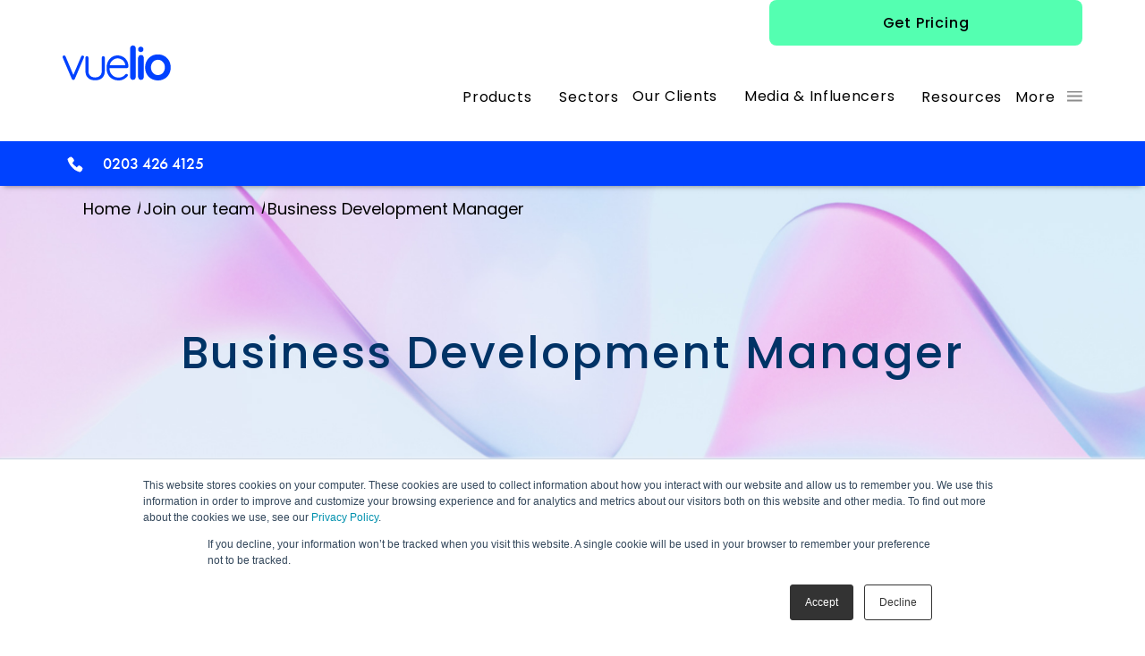

--- FILE ---
content_type: text/css; charset=utf-8
request_url: https://www.vuelio.com/uk/wp-content/plugins/solr-power/template/autocomplete.css?ver=6.5.7
body_size: -40
content:
.ac_results {
	border: 1px solid gray;
	background-color: white;
	padding: 0;
	margin: 0;
	list-style: none;
	position: absolute;
	z-index: 10000;
	display: none;
}

.ac_results li {
	padding: 2px 5px;
	white-space: nowrap;
	color: #101010;
	text-align: left;
}

.ac_over {
	cursor: pointer;
	background-color: #F0F0B8;
}

.ac_match {
	text-decoration: underline;
	color: black;
}

--- FILE ---
content_type: text/css; charset=utf-8
request_url: https://www.vuelio.com/uk/wp-content/plugins/apex-notification-bar-lite/css/frontend/frontend.css?ver=6.5.7
body_size: 33613
content:
/*-------
* Style Version: 1.0.3
*----------*/
@import url(https://fonts.googleapis.com/css?family=Open+Sans:400,300,300italic,400italic,600,600italic,700,700italic,800,800italic);
@import url(https://fonts.googleapis.com/css?family=Montserrat:400,700);
@import url(https://fonts.googleapis.com/css?family=Lato:400,100,100italic,300,300italic,700,400italic,700italic,900,900italic);
@import url(https://fonts.googleapis.com/css?family=Roboto:400,100,100italic,300,300italic,400italic,500,500italic,700,700italic,900,900italic);
@import url(https://fonts.googleapis.com/css?family=Poppins:400,500);
@import url(https://fonts.googleapis.com/css?family=Roboto+Condensed:300,400);
.edn-notify-bar * {
    box-sizing: border-box;
    -webkit-box-sizing: border-box;
    -moz-box-sizing: border-box;
}
html,
body,
div,
span,
applet,
object,
iframe,
h1,
h2,
h3,
h4,
h5,
h6,
p,
blockquote,
pre,
a,
abbr,
acronym,
address,
big,
cite,
code,
del,
dfn,
em,
img,
ins,
kbd,
q,
s,
samp,
small,
strike,
strong,
sub,
sup,
tt,
var,
b,
u,
i,
center,
dl,
dt,
dd,
ol,
ul,
li,
fieldset,
form,
label,
legend,
table,
caption,
tbody,
tfoot,
thead,
tr,
th,
td,
article,
aside,
canvas,
details,
embed,
figure,
figcaption,
footer,
header,
hgroup,
menu,
nav,
output,
ruby,
section,
summary,
time,
mark,
audio,
video,
p,
address,
pre,
hr,
dl,
dd,
table {
    border: 0;
    vertical-align: baseline;
}
ul,
ol {
    padding: 0;
    margin: 0;
}
/* HTML5 display-role reset for older browsers */
article,
aside,
details,
figcaption,
figure,
footer,
header,
hgroup,
menu,
nav,
section {
    display: block;
}
ol,
ul {
    list-style: none;
}
blockquote,
q {
    quotes: none;
}
blockquote:before,
blockquote:after,
q:before,
q:after {
    content: '';
    content: none;
}
table {
    border-collapse: collapse;
    border-spacing: 0;
}
.clearfix:after {
    clear: both;
    display: table;
    content: " ";
    visibility: hidden;
    clear: both;
}
.clearfix {
    display: inline-block;
}
/* Hide these rules from IE-mac \*/

* html .clearfix {
    height: 1%;
}
.clearfix {
    display: block;
}
li.clearfix {
    display: list-item;
}
.edn-notify-bar p {
    margin: 0;
}
.edn-notify-bar img {
    transition: all ease 0.4s;
    -webkit-transition: all ease 0.4s;
}
input[type="text"],
input[type="email"],
input[type="url"],
input[type="password"],
input[type="search"],
input[type="tel"],
input[type="number"],
textarea {
    margin: 0;
}
button:focus, 
html input[type="button"]:focus, 
input[type="reset"]:focus, 
input[type="submit"]:focus {
    outline: 0;
}
/*------------
Reset css end
-------------*/
/*added code*/

.edn-notify-bar {
    font-family: "roboto", sans-serif;
    font-size: 14px;
    z-index: 99999;
}
/*.edn-notify-bar.edn-position-top {
    min-height: 18px;
}*/

body.has-ednbar {
    transition: padding-top ease 0.3s, padding-bottom ease 0.3s;
    position: relative;
    /*width: 100%;
    height: 100%;
    float: left;
    position: relative;
    box-sizing: border-box;
    overflow: hidden;*/
}
/*added code end */

.edn-pre-template .edn-constant-contact-wrap .edn-form-field .edn-constantcontact-firstname::-webkit-input-placeholder {
    font-family: 'Roboto', sans-serif;
    font-size: 12px;
    color: #808080;
    line-height: 28px;
    text-transform: uppercase;
}
.edn-pre-template .edn-constant-contact-wrap .edn-form-field .edn-constantcontact-firstname::-moz-placeholder {
    font-family: 'Roboto', sans-serif;
    font-size: 12px;
    color: #808080;
    line-height: 28px;
    text-transform: uppercase;
}
.edn-pre-template .edn-constant-contact-wrap .edn-form-field .edn-constantcontact-email::-webkit-input-placeholder,
.edn-pre-template .edn-form-field input.edn-mailchimp-email::-webkit-input-placeholder,
.edn-pre-template .edn-subscribe-form .edn-form-field .edn_subs_email_r::-webkit-input-placeholder,
.edn-pre-template .edn-default-form-popup input::-webkit-input-placeholder,
.edn-pre-template .edn-default-form-popup textarea::-webkit-input-placeholder,
.edn-constant-contact-wrap .edn-form-field .edn-constantcontact-firstname::-webkit-input-placeholder,
.edn-constant-contact-wrap .edn-form-field .edn-constantcontact-email::-webkit-input-placeholder {
    font-family: 'Roboto', sans-serif;
    font-size: 12px;
    color: #808080;
    line-height: 28px;
    text-transform: uppercase;
}
.edn-pre-template .edn-constant-contact-wrap .edn-form-field .edn-constantcontact-email::-moz-placeholder,
.edn-pre-template .edn-form-field input.edn-mailchimp-email::-moz-placeholder,
.edn-pre-template .edn-subscribe-form .edn-form-field .edn_subs_email_r::-moz-placeholder,
.edn-pre-template .edn-default-form-popup input::-moz-placeholder,
.edn-pre-template .edn-default-form-popup textarea::-moz-placeholder,
.edn-constant-contact-wrap .edn-form-field .edn-constantcontact-firstname::-moz-placeholder,
.edn-constant-contact-wrap .edn-form-field .edn-constantcontact-email::-moz-placeholder {
    font-family: 'Roboto', sans-serif;
    font-size: 12px;
    color: #808080;
    line-height: 28px;
    text-transform: uppercase;
}
/*--positioning the notification bar start --*/

.edn-position-top .edn-container {
    position: fixed;
    top: 0;
    width: 100%;
    left: 0;
    z-index: 9999;
    /*background: #999;*/
}
.edn-position-top_absolute .edn-container {
    position: absolute;
    top: 0;
    left: 0;
    right: 0;
    width: 100%;
    z-index: 9999;
}
/*.admin-bar .edn-position-top_absolute .edn-container {
    top: 31px;
}*/
.edn-position-bottom .edn-container {
    position: fixed;
    bottom: 0;
    width: 100%;
    left: 0;
    right: 0;
    z-index: 9999;
}
.edn-position-left .edn-container,
.edn-position-right .edn-container {
    position: fixed;
    top: 40%;
    /*transform: translateY(-20%);
    -moz-transform: translateY(-20%);
    -webkit-transform: translateY(-20%);*/
    width: 400px;
    -webkit-transition: all 0.4s ease-in-out;
    -moz-transition: all 0.4s ease-in-out;
    transition: all 0.4s ease-in-out;
    z-index: 9999;
}
.edn-position-left .edn-container {
    left: 0;
}
.edn-position-right .edn-container {
    right: 0;
}
.edn-position-left .edn-template-wrap,
.edn-position-right .edn-template-wrap {
    /*padding:20px;*/
}
/*--positioning the notification bar css end--*/
/*css for left and right section start*/

.edn-pre-template .ednpro_left_section {
    display: inline-block;
    height: 100%;
    padding: 0 42px;
    vertical-align: middle;
}
.edn-pre-template .ednpro_right_section {
    display: inline-block;
    height: 100%;
    vertical-align: middle;
}
.edn-pre-template .slider_leftright_wrapper .ednpro_right_section {
    width: 57%;
    display: inline-block;
    vertical-align: middle;
}
.edn-pre-template .slider_leftright_wrapper .ednpro_left_section {
    width: 40%;
    display: inline-block;
    vertical-align: middle;
}
/*css for left and right section end*/
/*background color for template and light box pop up and user can close button css start*/

.edn-template-1,
.edn-template-1 .edn-contact-lightbox .edn-contact-lightbox-inner-wrap,
#pre_template_1 .edn-contact-lightbox-inner-wrap,
.edn-position-left .pre_template_1.ednpro_user-can-close,
.edn-position-right .pre_template_1.ednpro_user-can-close,
.edn-template-1 .ticker-wrapper .ticker-swipe {
    background-color: #3c4146;
}
.edn-template-2,
.edn-template-2 .edn-contact-lightbox .edn-contact-lightbox-inner-wrap,
#pre_template_2 .edn-contact-lightbox-inner-wrap,
.edn-position-left .pre_template_2.ednpro_user-can-close,
.edn-position-right .pre_template_2.ednpro_user-can-close,
.edn-template-2 .ticker-wrapper .ticker-swipe {
    background-color: #fe5656;
}
.edn-template-3,
.edn-template-3 .edn-contact-lightbox .edn-contact-lightbox-inner-wrap,
#pre_template_3 .edn-contact-lightbox-inner-wrap,
.edn-position-left .pre_template_3.ednpro_user-can-close,
.edn-position-right .pre_template_3.ednpro_user-can-close,
.edn-template-3 .ticker-wrapper .ticker-swipe {
    background-color: #e8e8e8;
}
.edn-template-4,
.edn-template-4 .edn-contact-lightbox .edn-contact-lightbox-inner-wrap,
#pre_template_4 .edn-contact-lightbox-inner-wrap,
.edn-position-left .pre_template_4.ednpro_user-can-close,
.edn-position-right .pre_template_4.ednpro_user-can-close,
.edn-template-4 .ticker-wrapper .ticker-swipe {
    background-color: #003c5a;
}
.edn-template-5,
.edn-template-5 .edn-contact-lightbox .edn-contact-lightbox-inner-wrap,
#pre_template_5 .edn-contact-lightbox-inner-wrap,
.edn-position-left .pre_template_5.ednpro_user-can-close,
.edn-position-right .pre_template_5.ednpro_user-can-close,
.edn-template-5 .ticker-wrapper .ticker-swipe {
    background-color: #12a889;
}
.edn-template-6,
.edn-template-6 .edn-contact-lightbox .edn-contact-lightbox-inner-wrap,
#pre_template_6 .edn-contact-lightbox-inner-wrap,
.edn-position-left .pre_template_6.ednpro_user-can-close,
.edn-position-right .pre_template_6.ednpro_user-can-close,
.edn-template-6 .ticker-wrapper .ticker-swipe {
    background-color: #54577a;
}
.edn-template-7,
.edn-template-7 .edn-contact-lightbox .edn-contact-lightbox-inner-wrap,
#pre_template_7 .edn-contact-lightbox-inner-wrap,
.edn-position-left .pre_template_7.ednpro_user-can-close,
.edn-position-right .pre_template_7.ednpro_user-can-close,
.edn-template-7 .ticker-wrapper .ticker-swipe {
    background-color: #109ae8;
}
.edn-template-8,
.edn-template-8 .edn-contact-lightbox .edn-contact-lightbox-inner-wrap,
#pre_template_8 .edn-contact-lightbox-inner-wrap,
.edn-position-left .pre_template_8.ednpro_user-can-close,
.edn-position-right .pre_template_8.ednpro_user-can-close,
.edn-template-8 .ticker-wrapper .ticker-swipe {
    background-color: #fdd835;
}
.edn-template-9,
.edn-template-9 .edn-contact-lightbox .edn-contact-lightbox-inner-wrap,
#pre_template_9 .edn-contact-lightbox-inner-wrap,
.edn-position-left .pre_template_9.ednpro_user-can-close,
.edn-position-right .pre_template_9.ednpro_user-can-close,
.edn-template-9 .ticker-wrapper .ticker-swipe {
    background-color: #d24b4b;
}
.edn-template-10,
.edn-template-10 .edn-contact-lightbox .edn-contact-lightbox-inner-wrap,
#pre_template_10 .edn-contact-lightbox-inner-wrap,
.edn-position-left .pre_template_10.ednpro_user-can-close,
.edn-position-right .pre_template_10.ednpro_user-can-close,
.edn-template-10 .ticker-wrapper .ticker-swipe {
    background-color: #8bc645;
}
.edn-template-11,
.edn-template-11 .edn-contact-lightbox .edn-contact-lightbox-inner-wrap,
#pre_template_11 .edn-contact-lightbox-inner-wrap,
.edn-position-left .pre_template_11.ednpro_user-can-close,
.edn-position-right .pre_template_11.ednpro_user-can-close,
.edn-template-11 .ticker-wrapper .ticker-swipe {
    background-color: #37465d;
}
.edn-template-12,
.edn-template-12 .edn-contact-lightbox .edn-contact-lightbox-inner-wrap,
#pre_template_12 .edn-contact-lightbox-inner-wrap,
.edn-position-left .pre_template_12.ednpro_user-can-close,
.edn-position-right .pre_template_12.ednpro_user-can-close,
.edn-template-12 .ticker-wrapper .ticker-swipe {
    background-color: #51c5ba;
}
.edn-template-13,
.edn-template-13 .edn-contact-lightbox .edn-contact-lightbox-inner-wrap,
#pre_template_13 .edn-contact-lightbox-inner-wrap,
.edn-position-left .pre_template_13.ednpro_user-can-close,
.edn-position-right .pre_template_13.ednpro_user-can-close,
.edn-template-13 .ticker-wrapper .ticker-swipe {
    background-color: #4c5a65;
}
.edn-template-14,
.edn-template-14 .edn-contact-lightbox .edn-contact-lightbox-inner-wrap,
#pre_template_14 .edn-contact-lightbox-inner-wrap,
.edn-position-left .pre_template_14.ednpro_user-can-close,
.edn-position-right .pre_template_14.ednpro_user-can-close,
.edn-template-14 .ticker-wrapper .ticker-swipe {
    background-color: #d4ebf8;
}
.edn-template-15 .edn-contact-lightbox .edn-contact-lightbox-inner-wrap,
#pre_template_15 .edn-contact-lightbox-inner-wrap {
    background-color: #000000;
}
.edn-template-15 .ticker-wrapper .ticker-swipe,
.edn-position-left .pre_template_15.ednpro_user-can-close,
.edn-position-right .pre_template_15.ednpro_user-can-close {
    background-color: rgba(0, 0, 0, 0.5);
}
/*background color for template and lightbox pop up and user can close button  css end*/
/*ticker title background for all template*/

.edn-template-1 .ticker-wrapper .ticker-title,
.edn-template-1 .edn-post-title-readmore,
.edn-template-1 .edn_rss_feed_wrapper .ticker-wrapper .ticker-content a.edn_temp_link {
    background-color: #44d2e3;
}
.edn-post-title-readmore {
    height: 31px;
    line-height: 1.5;
}
.edn-template-1 .ticker-wrapper .ticker-title:before {
    border-left: 10px solid #44d2e3;
}
.edn-template-1 .right .ticker-title:before {
    border-right: 10px solid #44d2e3;
}
.edn-template-2 .ticker-wrapper .ticker-title,
.edn-template-2 .edn-post-title-readmore,
.edn-template-2 .edn_rss_feed_wrapper .ticker-wrapper .ticker-content a.edn_temp_link {
    background-color: #fedc56;
}
.edn-template-2 .ticker-wrapper .ticker-title:before {
    border-left: 10px solid #fedc56;
}
.edn-template-2 .right .ticker-title:before {
    border-right: 10px solid #fedc56;
}
.edn-template-3 .ticker-wrapper .ticker-title,
.edn-template-3 .edn-post-title-readmore,
.edn-template-3 .edn_rss_feed_wrapper .ticker-wrapper .ticker-content a.edn_temp_link {
    background-color: #fe5656;
}
.edn-template-3 .ticker-wrapper .ticker-title:before {
    border-left: 10px solid #fe5656;
}
.edn-template-3 .right .ticker-title:before {
    border-right: 10px solid #fe5656;
}
.edn-template-4 .ticker-wrapper .ticker-title,
.edn-template-4 .edn-post-title-readmore,
.edn-template-4 .edn_rss_feed_wrapper .ticker-wrapper .ticker-content a.edn_temp_link {
    background-color: #fc8f44;
}
.edn-template-4 .ticker-wrapper .ticker-title:before {
    border-left: 10px solid #fc8f44;
}
.edn-template-4 .right .ticker-title:before {
    border-right: 10px solid #fc8f44;
}
.edn-template-5 .ticker-wrapper .ticker-title,
.edn-template-5 .edn-post-title-readmore,
.edn-template-5 .edn_rss_feed_wrapper .ticker-wrapper .ticker-content a.edn_temp_link {
    background-color: #107a64;
}
.edn-template-5 .ticker-wrapper .ticker-title:before {
    border-left: 10px solid #107a64;
}
.edn-template-5 .right .ticker-title:before {
    border-right: 10px solid #107a64;
}
.edn-template-6 .ticker-wrapper .ticker-title,
.edn-template-6 .edn-post-title-readmore,
.edn-template-6 .edn_rss_feed_wrapper .ticker-wrapper .ticker-content a.edn_temp_link {
    background-color: #2d3053;
}
.edn-template-6 .ticker-wrapper .ticker-title:before {
    border-left: 10px solid #2d3053;
}
.edn-template-6 .right .ticker-title:before {
    border-right: 10px solid #2d3053;
}
.edn-template-7 .ticker-wrapper .ticker-title,
.edn-template-7 .edn-post-title-readmore,
.edn-template-7 .edn_rss_feed_wrapper .ticker-wrapper .ticker-content a.edn_temp_link {
    background-color: #007bc1;
}
.edn-template-7 .ticker-wrapper .ticker-title:before {
    border-left: 10px solid #007bc1;
}
.edn-template-7 .right .ticker-title:before {
    border-right: 10px solid #007bc1;
}
.edn-template-8 .ticker-wrapper .ticker-title,
.edn-template-8 .edn-post-title-readmore,
.edn-template-8 .edn_rss_feed_wrapper .ticker-wrapper .ticker-content a.edn_temp_link {
    background-color: #0091ea;
}
.edn-template-8 .ticker-wrapper .ticker-title:before {
    border-left: 10px solid #0091ea;
}
.edn-template-8 .right .ticker-title:before {
    border-right: 10px solid #0091ea;
}
.edn-template-9 .ticker-wrapper .ticker-title,
.edn-template-9 .edn-post-title-readmore,
.edn-template-9 .edn_rss_feed_wrapper .ticker-wrapper .ticker-content a.edn_temp_link {
    background-color: #ab2c2c;
}
.edn-template-9 .ticker-wrapper .ticker-title:before {
    border-left: 10px solid #ab2c2c;
}
.edn-template-9 .right .ticker-title:before {
    border-right: 10px solid #ab2c2c;
}
.edn-template-10 .ticker-wrapper .ticker-title,
.edn-template-10 .edn-post-title-readmore,
.edn-template-10 .edn_rss_feed_wrapper .ticker-wrapper .ticker-content a.edn_temp_link {
    background-color: #ffd630;
}
.edn-template-10 .ticker-wrapper .ticker-title:before {
    border-left: 10px solid #ffd630;
}
.edn-template-10 .right .ticker-title:before {
    border-right: 10px solid #ffd630;
}
.edn-template-11 .ticker-wrapper .ticker-title,
.edn-template-11 .edn-post-title-readmore,
.edn-template-11 .edn_rss_feed_wrapper .ticker-wrapper .ticker-content a.edn_temp_link {
    background-color: #9ebe3c;
}
.edn-template-11 .ticker-wrapper .ticker-title:before {
    border-left: 10px solid #9ebe3c;
}
.edn-template-11 .right .ticker-title:before {
    border-right: 10px solid #9ebe3c;
}
.edn-template-12 .ticker-wrapper .ticker-title,
.edn-template-12 .edn-post-title-readmore,
.edn-template-12 .edn_rss_feed_wrapper .ticker-wrapper .ticker-content a.edn_temp_link {
    background-color: #f0c90a;
}
.edn-template-12 .ticker-wrapper .ticker-title:before {
    border-left: 10px solid #f0c90a;
}
.edn-template-12 .right .ticker-title:before {
    border-right: 10px solid #f0c90a;
}
.edn-template-13 .ticker-wrapper .ticker-title,
.edn-template-13 .edn-post-title-readmore,
.edn-template-13 .edn_rss_feed_wrapper .ticker-wrapper .ticker-content a.edn_temp_link {
    background-color: #ffffff;
}
.edn-template-13 .ticker-wrapper .ticker-title:before {
    border-left: 10px solid #ffffff;
}
.edn-template-13 .right .ticker-title:before {
    border-right: 10px solid #ffffff;
}
.edn-template-14 .ticker-wrapper .ticker-title,
.edn-template-14 .edn-post-title-readmore,
.edn-template-14 .edn_rss_feed_wrapper .ticker-wrapper .ticker-content a.edn_temp_link {
    background: -moz-linear-gradient(1deg, #FD8F26 0, #fdb52b 100%);/* FF3.6+ */
    background: -webkit-gradient(linear, 1deg, color-stop(0, FD8F26), color-stop(100%, fdb52b));/* Chrome,Safari4+ */
    background: -webkit-linear-gradient(1deg, #FD8F26 0, #fdb52b 100%);/* Chrome10+,Safari5.1+ */
    background: -o-linear-gradient(1deg, #FD8F26 0, #fdb52b 100%);/* Opera 11.10+ */
    background: -ms-linear-gradient(1deg, #FD8F26 0, #fdb52b 100%);/* IE10+ */
    filter: progid:DXImageTransform.Microsoft.gradient(startColorstr='#1301FE', endColorstr='#F4F60C', GradientType='1'); /* for IE */
    background: linear-gradient(1deg, #FD8F26 0, #fdb52b 100%);/* W3C */
}
.edn-template-14 .ticker-wrapper .ticker-title:before {
    border-left: 10px solid #fda429;
}
.edn-template-14 .right .ticker-title:before {
    border-right: 10px solid #fda429;
}
.edn-template-15 .ticker-wrapper .ticker-title,
.edn-template-15 .edn-post-title-readmore,
.edn-template-15 .edn_rss_feed_wrapper .ticker-wrapper .ticker-content a.edn_temp_link {
    background-color: #d63e41;
}
.edn-template-15 .ticker-wrapper .ticker-title:before {
    border-left: 10px solid #d63e41;
}
.edn-template-15 .right .ticker-title:before {
    border-right: 10px solid #d63e41;
}
/*ticker title for all template end*/
/*background for social icons start*/

.edn-template-3 .edn-social-icons-bg .fa,
.edn-template-10 .edn-social-icons-bg .fa {
    background-color: #000;
}
.edn-social-icons-bg span .fa {
    background-color: #000;
    color: #fff;
}
.edn-template-3 .fa.fa-twitter,
.edn-template-10 .fa.fa-twitter,
.edn-template-8 .edn-social-icons-bg span .fa.fa-twitter {
    background-color: #5bbcec;
}
.edn-template-3 .fa.fa-facebook,
.edn-template-10 .fa.fa-facebook,
.edn-template-8 .edn-social-icons-bg span .fa.fa-facebook {
    background-color: #597ac7;
}
.edn-template-3 .fa.fa-linkedin,
.edn-template-10 .fa.fa-linkedin,
.edn-template-8 .edn-social-icons-bg span .fa.fa-linkedin {
    background-color: #1b84c1;
}
.edn-template-3 .fa.fa-github,
.edn-template-10 .fa.fa-github,
.edn-template-8 .edn-social-icons-bg span .fa.fa-github {
    background-color: #000;
}
.edn-template-3 .fa.fa-youtube,
.edn-template-10 .fa.fa-youtube,
.edn-template-8 .edn-social-icons-bg span .fa.fa-youtube {
    background-color: #cd2421;
}
.edn-template-3 .fa.fa-pinterest,
.edn-template-10 .fa.fa-pinterest,
.edn-template-8 .edn-social-icons-bg span .fa.fa-pinterest {
    background-color: #db1616;
    color: #fff;
}
.edn-template-3 .fa.fa-behance,
.edn-template-10 .fa.fa-behance,
.edn-template-8 .edn-social-icons-bg span .fa.fa-behance {
    background-color: #0079ff;
}
.edn-template-3 .fa.fa-google-plus,
.edn-template-10 .fa.fa-google-plus,
.edn-template-8 .edn-social-icons-bg span .fa.fa-google-plus,
.edn-template-8 .edn-social-icons-bg span .fa.fa-google {
    background-color: #c03c41;
}
.edn-template-3 .fa.fa-digg,
.edn-template-10 .fa.fa-digg,
.edn-template-8 .edn-social-icons-bg span .fa.fa-digg {
    background-color: #000;
}
.edn-template-3 .fa.fa-flickr,
.edn-template-10 .fa.fa-flickr,
.edn-template-8 .edn-social-icons-bg span .fa.fa-flickr {
    background-color: #128fdc;
}
.edn-template-3 .fa.fa-bitbucket,
.edn-template-10 .fa.fa-bitbucket,
.edn-template-8 .edn-social-icons-bg span .fa.fa-bitbucket {
    background-color: #205081;
}
.edn-template-3 .fa.fa-weixin,
.edn-template-10 .fa.fa-weixin,
.edn-template-8 .edn-social-icons-bg span .fa.fa-weixin {
    background-color: #999;
}
.edn-template-3 .fa.fa-yelp,
.edn-template-10 .fa.fa-yelp,
.edn-template-8 .edn-social-icons-bg span .fa.fa-yelp {
    background-color: #c41200;
}
.edn-template-3 .fa.fa-yahoo,
.edn-template-10 .fa.fa-yahoo,
.edn-template-8 .edn-social-icons-bg span .fa.fa-yahoo {
    background-color: #1d1da3;
}
.edn-template-3 .fa.fa-xing,
.edn-template-10 .fa.fa-xing,
.edn-template-8 .edn-social-icons-bg span .fa.fa-xing {
    background-color: #006464;
}
.edn-template-3 .fa.fa-weibo,
.edn-template-10 .fa.fa-weibo,
.edn-template-8 .edn-social-icons-bg span .fa.fa-weibo {
    background-color: #E6162D;
}
.edn-template-3 .fa.fa-vine,
.edn-template-10 .fa.fa-vine,
.edn-template-8 .edn-social-icons-bg span .fa.fa-vine {
    background-color: #00bf8f;
}
.edn-template-3 .fa.fa-instagram,
.edn-template-10 .fa.fa-instagram,
.edn-template-8 .edn-social-icons-bg span .fa.fa-instagram {
    background-color: #8A2D7D;
}
.edn-template-3 .fa.fa-vk,
.edn-template-10 .fa.fa-vk,
.edn-template-8 .edn-social-icons-bg span .fa.fa-vk {
    background-color: #4F7195;
}
.edn-template-3 .fa.fa-vimeo-square,
.edn-template-10 .fa.fa-vimeo-square,
.edn-template-8 .edn-social-icons-bg span .fa.fa-vimeo-square {
    background-color: #000;
}
.edn-template-3 .fa.fa-tumblr,
.edn-template-10 .fa.fa-tumblr,
.edn-template-8 .edn-social-icons-bg span .fa.fa-tumblr {
    background-color: #999;
}
.edn-template-3 .fa.fa-stumbleupon,
.edn-template-10 .fa.fa-stumbleupon,
.edn-template-8 .edn-social-icons-bg span .fa.fa-stumbleupon {
    background-color: #0E4C65;
}
.edn-template-3 .fa.fa-reddit,
.edn-template-10 .fa.fa-reddit,
.edn-template-8 .edn-social-icons-bg span .fa.fa-reddit {
    background-color: #30659B;
}
.edn-template-3 .fa.fa-dribbble,
.edn-template-10 .fa.fa-dribbble,
.edn-template-8 .edn-social-icons-bg span .fa.fa-dribbble {
    background-color: #333333;
}
/*background color end for social icon*/
/*color for social icon start*/

.edn-template-7 .fa.fa-dribbble,
.edn-template-8 .fa.fa-dribbble,
.edn-template-9 .fa.fa-dribbble,
.edn-template-1 .fa.fa-dribbble,
.edn-temp2-social-icon-buttons a:hover .fa.fa-dribbble {
    color: #333333;
}
.edn-template-7 .fa.fa-reddit,
.edn-template-8 .fa.fa-reddit,
.edn-template-9 .fa.fa-reddit,
.edn-template-1 .fa.fa-reddit,
.edn-temp2-social-icon-buttons a:hover .fa.fa-reddit {
    color: #30659B;
}
.edn-template-7 .fa.fa-stumbleupon,
.edn-template-8 .fa.fa-stumbleupon,
.edn-template-9 .fa.fa-stumbleupon,
.edn-template-1 .fa.fa-stumbleupon,
.edn-temp2-social-icon-buttons a:hover .fa.fa-stumbleupon {
    color: #0E4C65;
}
.edn-template-7 .fa.fa-tumblr,
.edn-template-8 .fa.fa-tumblr,
.edn-template-9 .fa.fa-tumblr,
.edn-template-1 .fa.fa-tumblr,
.edn-temp2-social-icon-buttons a:hover .fa.fa-tumblr {
    color: #999;
}
.edn-template-7 .fa.fa-twitter,
.edn-template-8 .fa.fa-twitter,
.edn-template-9 .fa.fa-twitter,
.edn-template-1 .fa.fa-twitter,
.edn-temp2-social-icon-buttons a:hover .fa.fa-twitter {
    color: #5bbcec;
}
.edn-template-7 .fa.fa-facebook,
.edn-template-8 .fa.fa-facebook,
.edn-template-1 .fa.fa-facebook,
.edn-template-9 .fa.fa-facebook,
.edn-temp2-social-icon-buttons a:hover .fa.fa-facebook {
    color: #597ac7;
}
.edn-template-7 .fa.fa-linkedin,
.edn-template-8 .fa.fa-linkedin,
.edn-template-9 .fa.fa-linkedin,
.edn-template-1 .fa.fa-linkedin,
.edn-temp2-social-icon-buttons a:hover .fa.fa-linkedin {
    color: #1b84c1;
}
.edn-template-7 .fa.fa-github,
.edn-template-8 .fa.fa-github,
.edn-template-9 .fa.fa-github,
.edn-template-1 .fa.fa-github,
.edn-temp2-social-icon-buttons a:hover .fa.fa-github {
    color: #000;
}
.edn-template-7 .fa.fa-youtube,
.edn-template-8 .fa.fa-youtube,
.edn-template-9 .fa.fa-youtube,
.edn-template-1 .fa.fa-youtube,
.edn-temp2-social-icon-buttons a:hover .fa.fa-youtube {
    color: #cd2421;
}
.edn-template-7 .fa.fa-pinterest,
.edn-template-8 .fa.fa-pinterest,
.edn-template-9 .fa.fa-pinterest,
.edn-template-1 .fa.fa-pinterest,
.edn-temp2-social-icon-buttons a:hover .fa.fa-pinterest {
    color: #db1616;
}
.edn-template-7 .fa.fa-behance,
.edn-template-8 .fa.fa-behance,
.edn-template-9 .fa.fa-behance,
.edn-template-1 .fa.fa-behance,
.edn-temp2-social-icon-buttons a:hover .fa.fa-behance {
    color: #0079ff;
}
.edn-template-7 .fa.fa-digg,
.edn-template-8 .fa.fa-digg,
.edn-template-9 .fa.fa-digg,
.edn-template-1 .fa.fa-digg,
.edn-temp2-social-icon-buttons a:hover .fa.fa-digg {
    color: #000;
}
.edn-template-7 .fa.fa-flickr,
.edn-template-8 .fa.fa-flickr,
.edn-template-9 .fa.fa-flickr,
.edn-template-1 .fa.fa-flickr,
.edn-temp2-social-icon-buttons a:hover .fa.fa-flickr {
    color: #128fdc;
}
.edn-template-7 .fa.fa-bitbucket,
.edn-template-8 .fa.fa-bitbucket,
.edn-template-9 .fa.fa-bitbucket,
.edn-template-1 .fa.fa-bitbucket,
.edn-temp2-social-icon-buttons a:hover .fa.fa-bitbucket {
    color: #205081;
}
.edn-template-7 .fa.fa-weixin,
.edn-template-8 .fa.fa-weixin,
.edn-template-9 .fa.fa-weixin,
.edn-template-1 .fa.fa-weixin,
.edn-temp2-social-icon-buttons a:hover .fa.fa-weixin {
    color: #999;
}
.edn-template-7 .fa.fa-yelp,
.edn-template-8 .fa.fa-yelp,
.edn-template-9 .fa.fa-yelp,
.edn-template-1 .fa.fa-yelp,
.edn-temp2-social-icon-buttons a:hover .fa.fa-yelp {
    color: #c41200;
}
.edn-template-7 .fa.fa-yahoo,
.edn-template-8 .fa.fa-yahoo,
.edn-template-9 .fa.fa-yahoo,
.edn-template-1 .fa.fa-yahoo,
.edn-temp2-social-icon-buttons a:hover .fa.fa-yahoo {
    color: #1d1da3;
}
.edn-template-7 .fa.fa-xing,
.edn-template-8 .fa.fa-xing,
.edn-template-9 .fa.fa-xing,
.edn-template-1 .fa.fa-xing,
.edn-temp2-social-icon-buttons a:hover .fa.fa-xing {
    color: #006464;
}
.edn-template-7 .fa.fa-weibo,
.edn-template-8 .fa.fa-weibo,
.edn-template-9 .fa.fa-weibo,
.edn-template-1 .fa.fa-weibo,
.edn-temp2-social-icon-buttons a:hover .fa.fa-weibo {
    color: #E6162D;
}
.edn-template-7 .fa.fa-vine,
.edn-template-8 .fa.fa-vine,
.edn-template-9 .fa.fa-vine,
.edn-template-1 .fa.fa-vine,
.edn-temp2-social-icon-buttons a:hover .fa.fa-vine {
    color: #00bf8f;
}
.edn-template-7 .fa.fa-instagram,
.edn-template-8 .fa.fa-instagram,
.edn-template-9 .fa.fa-instagram,
.edn-template-1 .fa.fa-instagram,
.edn-temp2-social-icon-buttons a:hover .fa.fa-instagram {
    color: #8A2D7D;
}
.edn-template-7 .fa.fa-vk,
.edn-template-8 .fa.fa-vk,
.edn-template-9 .fa.fa-vk,
.edn-template-1 .fa.fa-vk,
.edn-temp2-social-icon-buttons a:hover .fa.fa-vk {
    color: #4F7195;
}
.edn-template-7 .fa.fa-vimeo-square,
.edn-template-8 .fa.fa-vimeo-square,
.edn-template-9 .fa.fa-vimeo-square,
.edn-template-1 .fa.fa-vimeo-square,
.edn-temp2-social-icon-buttons a:hover .fa.fa-vimeo-square {
    color: #000;
}
.edn-template-1 .edn-social-icons i,
.edn-template-5 .edn-social-icons i,
.edn-template-7 .edn-social-icons i,
.edn-template-9 .edn-social-icons i{
    line-height: 30px;
}
.edn-template-4 .edn-social-icons i {
    line-height: 33px;
}
/*color for social icon end*/
/*button background and pop up form close button background end*/

.edn-template-1 .edn-form-field .edn_mailchimp_submit_ajax,
.edn-template-1 .edn-form-field .constant_subscribe,
.edn-template-1 .edn-subscribe-form .edn-form-field .edn_subs_submit_ajax,
.edn-template-1 .edn-post-title-wrap .edn-post-title li a,
.edn-template-1 .edn-custom-contact-link,
.edn-template-1 .edn-temp1-static-button,
.edn-template-1 .edn-contact-lightbox .edn-form-field .edn-field input.edn-contact-submit,
.edn-template-1 .edn-contact-form-wrap .edn-contact-close,
#pre_template_1 .edn-default-form-popup input.edn-contact-submit,
#pre_template_1 .edn-contact-close,
.edn-template-1 .apexnb-searchwrapper .apex-search-right-section .btn-search-now,
.edn-template-1 .apexnb-video-popup-section .apexnb-video-btn,
.edn-template-1 .edn_countdown_timer_main_wrapper .countdown-wrap .btn_calltoaction, 
.edn-template-1 .edn_countdown_timer_main_wrapper .countdown-wrap.apexnb_layout2 .apex_countdown div{

    background-color: #44d2e3;
    color: #fff;
}
.edn-template-1 .edn-form-field .edn_mailchimp_submit_ajax,
.edn-template-1 .edn-form-field .constant_subscribe,
.edn-template-1 .edn-subscribe-form .edn-form-field .edn_subs_submit_ajax,
.edn-template-1 .edn-post-title-wrap .edn-post-title li a,
.edn-template-1 .edn-custom-contact-link,
.edn-template-1 .edn-temp1-static-button {
    border-radius: 20px;
}
.edn-template-2 .edn-form-field .edn_mailchimp_submit_ajax,
.edn-template-2 .edn-form-field .constant_subscribe,
.edn-template-2 .edn-subscribe-form .edn-form-field .edn_subs_submit_ajax,
.edn-template-2 .edn-post-title-wrap .edn-post-title li a,
.edn-template-2 .edn-custom-contact-link,
.edn-template-2 .edn-temp2-static-button,
.edn-template-2 .edn-contact-lightbox .edn-form-field .edn-field input.edn-contact-submit,
.edn-template-2 .edn-contact-form-wrap .edn-contact-close,
#pre_template_2 .edn-default-form-popup input.edn-contact-submit,
#pre_template_2 .edn-contact-close,
.edn-template-2 .apexnb-searchwrapper .apex-search-right-section .btn-search-now,
.edn-template-2 .apexnb-video-popup-section .apexnb-video-btn,
.edn-template-2 .edn_countdown_timer_main_wrapper .countdown-wrap .btn_calltoaction,
.edn-template-2 .edn_countdown_timer_main_wrapper .countdown-wrap.apexnb_layout2 .apex_countdown div {
    background-color: #BA9E2E;
}
.edn-template-3 .edn-form-field .edn_mailchimp_submit_ajax,
.edn-template-3 .edn-form-field .constant_subscribe,
.edn-template-3 .edn-subscribe-form .edn-form-field .edn_subs_submit_ajax,
.edn-template-3 .edn-post-title-wrap .edn-post-title li a,
.edn-template-3 .edn-custom-contact-link,
.edn-template-3 .edn-temp3-static-button,
.edn-template-3 .edn-contact-lightbox .edn-form-field .edn-field input.edn-contact-submit,
.edn-template-3 .edn-contact-form-wrap .edn-contact-close,
#pre_template_3 .edn-default-form-popup input.edn-contact-submit,
#pre_template_3 .edn-contact-close,
.edn-template-3 .apexnb-searchwrapper .apex-search-right-section .btn-search-now,
.edn-template-3 .apexnb-video-popup-section .apexnb-video-btn,
.edn-template-3 .edn_countdown_timer_main_wrapper .countdown-wrap .btn_calltoaction,
.edn-template-3 .edn_countdown_timer_main_wrapper .countdown-wrap.apexnb_layout2 .apex_countdown div {
    background-color: #fe5656;
}
.edn-template-4 .edn-form-field .edn_mailchimp_submit_ajax,
.edn-template-4 .edn-form-field .constant_subscribe,
.edn-template-4 .edn-subscribe-form .edn-form-field .edn_subs_submit_ajax,
.edn-template-4 .edn-post-title-wrap .edn-post-title li a,
.edn-template-4 .edn-custom-contact-link,
.edn-template-4 .edn-temp4-static-button,
.edn-template-4 .edn-contact-lightbox .edn-form-field .edn-field input.edn-contact-submit,
.edn-template-4 .edn-contact-form-wrap .edn-contact-close,
#pre_template_4 .edn-default-form-popup input.edn-contact-submit,
#pre_template_4 .edn-contact-close,
.edn-template-4 .apexnb-searchwrapper .apex-search-right-section .btn-search-now,
.edn-template-4 .apexnb-video-popup-section .apexnb-video-btn,
.edn-template-4 .edn_countdown_timer_main_wrapper .countdown-wrap .btn_calltoaction,
.edn-template-4 .edn_countdown_timer_main_wrapper .countdown-wrap.apexnb_layout2 .apex_countdown div {
    background-color: #fc8f44;
}
.edn-template-5 .edn-form-field .edn_mailchimp_submit_ajax,
.edn-template-5 .edn-form-field .constant_subscribe,
.edn-template-5 .edn-subscribe-form .edn-form-field .edn_subs_submit_ajax,
.edn-template-5 .edn-post-title-wrap .edn-post-title li a,
.edn-template-5 .edn-custom-contact-link,
.edn-template-5 .edn-temp5-static-button,
.edn-template-5 .edn-contact-lightbox .edn-form-field .edn-field input.edn-contact-submit,
.edn-template-5 .edn-contact-form-wrap .edn-contact-close,
#pre_template_5 .edn-default-form-popup input.edn-contact-submit,
#pre_template_5 .edn-contact-close,
.edn-template-5 .apexnb-searchwrapper .apex-search-right-section .btn-search-now,
.edn-template-5 .apexnb-video-popup-section .apexnb-video-btn,
.edn-template-5 .edn_countdown_timer_main_wrapper .countdown-wrap .btn_calltoaction,
.edn-template-5 .edn_countdown_timer_main_wrapper .countdown-wrap.apexnb_layout2 .apex_countdown div {
    background-color: #107a64;
}
.edn-template-6 .edn-form-field .edn_mailchimp_submit_ajax,
.edn-template-6 .edn-form-field .constant_subscribe,
.edn-template-6 .edn-subscribe-form .edn-form-field .edn_subs_submit_ajax,
.edn-template-6 .edn-post-title-wrap .edn-post-title li a,
.edn-template-6 .edn-custom-contact-link,
.edn-template-6 .edn-temp6-static-button,
.edn-template-6 .edn-contact-lightbox .edn-form-field .edn-field input.edn-contact-submit,
.edn-template-6 .edn-contact-form-wrap .edn-contact-close,
#pre_template_6 .edn-default-form-popup input.edn-contact-submit,
#pre_template_6 .edn-contact-close,
.edn-template-6 .apexnb-searchwrapper .apex-search-right-section .btn-search-now,
.edn-template-6 .apexnb-video-popup-section .apexnb-video-btn,
.edn-template-6 .edn_countdown_timer_main_wrapper .countdown-wrap .btn_calltoaction,
.edn-template-6 .edn_countdown_timer_main_wrapper .countdown-wrap.apexnb_layout2 .apex_countdown div {
    background-color: #2d3053;
}
.edn-template-7 .edn-form-field .edn_mailchimp_submit_ajax,
.edn-template-7 .edn-form-field .constant_subscribe,
.edn-template-7 .edn-subscribe-form .edn-form-field .edn_subs_submit_ajax,
.edn-template-7 .edn-post-title-wrap .edn-post-title li a,
.edn-template-7 .edn-custom-contact-link,
.edn-template-7 .edn-temp7-static-button,
.edn-template-7 .edn-contact-lightbox .edn-form-field .edn-field input.edn-contact-submit,
.edn-template-7 .edn-contact-form-wrap .edn-contact-close,
#pre_template_7 .edn-default-form-popup input.edn-contact-submit,
#pre_template_7 .edn-contact-close,
.edn-template-7 .apexnb-searchwrapper .apex-search-right-section .btn-search-now,
.edn-template-7 .apexnb-video-popup-section .apexnb-video-btn,
.edn-template-7 .edn_countdown_timer_main_wrapper .countdown-wrap .btn_calltoaction,
.edn-template-7 .edn_countdown_timer_main_wrapper .countdown-wrap.apexnb_layout2 .apex_countdown div {
    background-color: #007bc1;
}
.edn-template-7 .edn-form-field .edn_mailchimp_submit_ajax,
.edn-template-7 .edn-form-field .constant_subscribe,
.edn-template-7 .edn-subscribe-form .edn-form-field .edn_subs_submit_ajax,
.edn-template-7 .edn-post-title-wrap .edn-post-title li a,
.edn-template-7 .edn-custom-contact-link,
.edn-template-7 .edn-temp7-static-button {
    border-radius: 20px;
}
.edn-template-8 .edn-form-field .edn_mailchimp_submit_ajax,
.edn-template-8 .edn-form-field .constant_subscribe,
.edn-template-8 .edn-subscribe-form .edn-form-field .edn_subs_submit_ajax,
.edn-template-8 .edn-post-title-wrap .edn-post-title li a,
.edn-template-8 .edn-custom-contact-link,
.edn-template-8 .edn-temp8-static-button,
.edn-template-8 .edn-contact-lightbox .edn-form-field .edn-field input.edn-contact-submit,
.edn-template-8 .edn-contact-form-wrap .edn-contact-close,
#pre_template_8 .edn-default-form-popup input.edn-contact-submit,
#pre_template_8 .edn-contact-close,
.edn-template-8 .apexnb-searchwrapper .apex-search-right-section .btn-search-now,
.edn-template-8 .apexnb-video-popup-section .apexnb-video-btn,
.edn-template-8 .edn_countdown_timer_main_wrapper .countdown-wrap .btn_calltoaction,
.edn-template-8 .edn_countdown_timer_main_wrapper .countdown-wrap.apexnb_layout2 .apex_countdown div {
    background-color: #0091ea;
}
.edn-template-9 .edn-form-field .edn_mailchimp_submit_ajax,
.edn-template-9 .edn-form-field .constant_subscribe,
.edn-template-9 .edn-subscribe-form .edn-form-field .edn_subs_submit_ajax,
.edn-template-9 .edn-post-title-wrap .edn-post-title li a,
.edn-template-9 .edn-custom-contact-link,
.edn-template-9 .edn-temp9-static-button,
.edn-template-9 .edn-contact-lightbox .edn-form-field .edn-field input.edn-contact-submit,
.edn-template-9 .edn-contact-form-wrap .edn-contact-close,
#pre_template_9 .edn-default-form-popup input.edn-contact-submit,
#pre_template_9 .edn-contact-close,
.edn-template-9 .apexnb-searchwrapper .apex-search-right-section .btn-search-now,
.edn-template-9 .apexnb-video-popup-section .apexnb-video-btn,
.edn-template-9 .edn_countdown_timer_main_wrapper .countdown-wrap .btn_calltoaction,
.edn-template-9 .edn_countdown_timer_main_wrapper .countdown-wrap.apexnb_layout2 .apex_countdown div {
    background-color: #ab2c2c;
}
.edn-template-10 .edn-form-field .edn_mailchimp_submit_ajax,
.edn-template-10 .edn-form-field .constant_subscribe,
.edn-template-10 .edn-subscribe-form .edn-form-field .edn_subs_submit_ajax,
.edn-template-10 .edn-post-title-wrap .edn-post-title li a,
.edn-template-10 .edn-custom-contact-link,
.edn-template-10 .edn-temp10-static-button,
.edn-template-10 .edn-contact-lightbox .edn-form-field .edn-field input.edn-contact-submit,
.edn-template-10 .edn-contact-form-wrap .edn-contact-close,
#pre_template_10 .edn-default-form-popup input.edn-contact-submit,
#pre_template_10 .edn-contact-close,
.edn-template-10 .apexnb-searchwrapper .apex-search-right-section .btn-search-now,
.edn-template-10 .apexnb-video-popup-section .apexnb-video-btn,
.edn-template-10 .edn_countdown_timer_main_wrapper .countdown-wrap .btn_calltoaction,
.edn-template-10 .edn_countdown_timer_main_wrapper .countdown-wrap.apexnb_layout2 .apex_countdown div {
    background-color: #ffd630;
}
.edn-template-11 .edn-form-field .edn_mailchimp_submit_ajax,
.edn-template-11 .edn-form-field .constant_subscribe,
.edn-template-11 .edn-subscribe-form .edn-form-field .edn_subs_submit_ajax,
.edn-template-11 .edn-post-title-wrap .edn-post-title li a,
.edn-template-11 .edn-custom-contact-link,
.edn-template-11 .edn-temp11-static-button,
.edn-template-11 .edn-contact-lightbox .edn-form-field .edn-field input.edn-contact-submit,
.edn-template-11 .edn-contact-form-wrap .edn-contact-close,
#pre_template_11 .edn-default-form-popup input.edn-contact-submit,
#pre_template_11 .edn-contact-close,
.edn-template-11 .apexnb-searchwrapper .apex-search-right-section .btn-search-now,
.edn-template-11 .apexnb-video-popup-section .apexnb-video-btn,
.edn-template-11 .edn_countdown_timer_main_wrapper .countdown-wrap .btn_calltoaction,
.edn-template-11 .edn_countdown_timer_main_wrapper .countdown-wrap.apexnb_layout2 .apex_countdown div {
    background-color: #9ebe3c;
}
.edn-template-12 .edn-form-field .edn_mailchimp_submit_ajax,
.edn-template-12 .edn-form-field .constant_subscribe,
.edn-template-12 .edn-subscribe-form .edn-form-field .edn_subs_submit_ajax,
.edn-template-12 .edn-post-title-wrap .edn-post-title li a,
.edn-template-12 .edn-custom-contact-link,
.edn-template-12 .edn-temp12-static-button,
.edn-template-12 .edn-contact-lightbox .edn-form-field .edn-field input.edn-contact-submit,
.edn-template-12 .edn-contact-form-wrap .edn-contact-close,
#pre_template_12 .edn-default-form-popup input.edn-contact-submit,
#pre_template_12 .edn-contact-close,
.edn-template-12 .apexnb-searchwrapper .apex-search-right-section .btn-search-now,
.edn-template-12 .apexnb-video-popup-section .apexnb-video-btn,
.edn-template-12 .edn_countdown_timer_main_wrapper .countdown-wrap .btn_calltoaction,
.edn-template-12 .edn_countdown_timer_main_wrapper .countdown-wrap.apexnb_layout2 .apex_countdown div {
    background-color: #f0c90a;
}
.edn-template-13 .edn-form-field .edn_mailchimp_submit_ajax,
.edn-template-13 .edn-form-field .constant_subscribe,
.edn-template-13 .edn-subscribe-form .edn-form-field .edn_subs_submit_ajax,
.edn-template-13 .edn-post-title-wrap .edn-post-title li a,
.edn-template-13 .edn-custom-contact-link,
.edn-template-13 .edn-temp13-static-button,
.edn-template-13 .edn-contact-lightbox .edn-form-field .edn-field input.edn-contact-submit,
.edn-template-13 .edn-contact-form-wrap .edn-contact-close,
#pre_template_13 .edn-default-form-popup input.edn-contact-submit,
#pre_template_13 .edn-contact-close,
.edn-template-13 .apexnb-searchwrapper .apex-search-right-section .btn-search-now,
.edn-template-13 .apexnb-video-popup-section .apexnb-video-btn,
.edn-template-13 .edn_countdown_timer_main_wrapper .countdown-wrap .btn_calltoaction,
.edn-template-13 .edn_countdown_timer_main_wrapper .countdown-wrap.apexnb_layout2 .apex_countdown div {
    background-color: #ffffff;
}
.edn-template-14 .edn-form-field .edn_mailchimp_submit_ajax,
.edn-template-14 .edn-form-field .constant_subscribe,
.edn-template-14 .edn-subscribe-form .edn-form-field .edn_subs_submit_ajax,
.edn-template-14 .edn-post-title-wrap .edn-post-title li a,
.edn-template-14 .edn-custom-contact-link,
.edn-template-14 .edn-temp14-static-button,
.edn-template-14 .edn-contact-lightbox .edn-form-field .edn-field input.edn-contact-submit,
.edn-template-14 .edn-contact-form-wrap .edn-contact-close,
#pre_template_14 .edn-default-form-popup input.edn-contact-submit,
#pre_template_14 .edn-contact-close,
.edn-template-14 .apexnb-searchwrapper .apex-search-right-section .btn-search-now,
.edn-template-14 .apexnb-video-popup-section .apexnb-video-btn,
.edn-template-14 .edn_countdown_timer_main_wrapper .countdown-wrap .btn_calltoaction,
.edn-template-14 .edn_countdown_timer_main_wrapper .countdown-wrap.apexnb_layout2 .apex_countdown div {
    background: -moz-linear-gradient(1deg, #FD8F26 0, #fdb52b 100%);/* FF3.6+ */
    background: -webkit-gradient(linear, 1deg, color-stop(0, FD8F26), color-stop(100%, fdb52b));/* Chrome,Safari4+ */
    background: -webkit-linear-gradient(1deg, #FD8F26 0, #fdb52b 100%);/* Chrome10+,Safari5.1+ */
    background: -o-linear-gradient(1deg, #FD8F26 0, #fdb52b 100%);/* Opera 11.10+ */
    background: -ms-linear-gradient(1deg, #FD8F26 0, #fdb52b 100%);/* IE10+ */
    filter: progid:DXImageTransform.Microsoft.gradient(startColorstr='#1301FE', endColorstr='#F4F60C', GradientType='1'); /* for IE */
    background: linear-gradient(1deg, #FD8F26 0, #fdb52b 100%);/* W3C */
}
.edn-template-15 .edn-form-field .edn_mailchimp_submit_ajax,
.edn-template-15 .edn-form-field .constant_subscribe,
.edn-template-15 .edn-subscribe-form .edn-form-field .edn_subs_submit_ajax,
.edn-template-15 .edn-post-title-wrap .edn-post-title li a,
.edn-template-15 .edn-custom-contact-link,
.edn-template-15 .edn-temp15-static-button,
.edn-template-15 .edn-contact-lightbox .edn-form-field .edn-field input.edn-contact-submit,
.edn-template-15 .edn-contact-form-wrap .edn-contact-close,
#pre_template_15 .edn-default-form-popup input.edn-contact-submit,
#pre_template_15 .edn-contact-close,
.edn-template-15 .apexnb-searchwrapper .apex-search-right-section .btn-search-now,
.edn-template-15 .apexnb-video-popup-section .apexnb-video-btn,
.edn-template-15 .edn_countdown_timer_main_wrapper .countdown-wrap .btn_calltoaction,
.edn-template-15 .edn_countdown_timer_main_wrapper .countdown-wrap.apexnb_layout2 .apex_countdown div {
    background-color: #d63e41;
}
/*button background ticker anchor background and pop up form close button background end*/

.edn-temp1-static-button,
.edn-temp3-static-button,
.edn-temp4-static-button,
.edn-temp5-static-button,
.edn-temp6-static-button,
.edn-temp7-static-button,
.edn-temp8-static-button,
.edn-temp9-static-button,
.edn-temp10-static-button
{
    display: inline-block;
    padding: 1px 20px;
    font-size: 12px;
    line-height: 28px;
    font-family: 'Roboto', sans-serif;
    vertical-align: middle;
    color: #fff;
}
.edn-temp2-static-button,
.edn-template-2 .edn-custom-contact-link {
    border-radius: 5px;
}
.ednpro_bar_icons {
    display: inline-block;
    padding: 0px 30px;
}
.endpro_main_leftright_wrapper .ednpro_bar_icons {
    padding: 0px;
}
/*title css*/

.edn_pro-social-title,
.edn-front-title,
.edn-temp1-social-heading-title {
    font-family: 'Montserrat', sans-serif;
    color: #fff;
    font-weight: bold;
    line-height: 28px;
    font-size: 12.5px;
    display: inline-block;
    vertical-align: middle;
    /*margin-right:9px;*/
    
    display: inline-block;
    letter-spacing: 1px;
}
.endpro_main_leftright_wrapper .ednpro_bar_icons {
    display: inline-block;
    /*width: 250px;*/
    
    vertical-align: middle;
    padding: 3px 0;
    padding-left: 3px;
    text-align: left;
}
/*.ednpro_opt_settings_leftright_wrapper .ednpro_bar_icons {
    width: 70%;
}*/

.edn-custom-template .ednpro_opt_settings_leftright_wrapper .ednpro_bar_icons {
    width: 57%;
}
.edn-position-left .endpro_main_leftright_wrapper.ednpro_opt_settings_leftright_wrapper .ednpro_bar_icons,
.edn-position-right .endpro_main_leftright_wrapper.ednpro_opt_settings_leftright_wrapper .ednpro_bar_icons {
    width: auto;
    margin-bottom: 5px;
}
/*.endpro_main_leftright_wrapper.ednpro_opt_settings_leftright_wrapper .ednpro_bar_icons.edn_mailchimp_show_icon {
    width: 230px;
}*/
.edn-position-left .endpro_main_leftright_wrapper .ednpro_bar_icons,
.edn-position-right .endpro_main_leftright_wrapper .ednpro_bar_icons {
    margin: auto;
}
.ticker_leftright_wrapper .ednpro_bar_icons {
    padding: 1px 0;
}
/*title css end*/
/*--------------
template-1 start
----------------*/

.edn_middle_content.ticker_template_wrapper {
    padding: 0;
}
.edn-position-top .edn-template-1,
.edn-position-bottom .edn-template-1 {
    width: 100%;
    text-align: center;
}
/*
.edn-position-top .edn-template-wrap,
.edn-position-top_absolute .edn-template-wrap,
.edn-position-bottom .edn-template-wrap {
    padding:0 35px;
}*/
/*--template 1 middle content--*/
/*--template 1 middle content--*/

.edn_middle_content {
    text-align: center;
    padding: 10px;
    
}
.edn-position-left .edn_middle_content,
.edn-position-right .edn_middle_content{
/*    min-height: 116px;*/
    padding: 15px 30px;
}
.edn_middle_content.ednpro_searchform_settings_template_wrapper {
    padding:15px;
}
.edn-position-left .edn_middle_content.ticker_template_wrapper,
.edn-position-right .edn_middle_content.ticker_template_wrapper {
    padding:0;
}
.edn-temp1-social-heading-title,
.edn-temp1-social-icon-buttons,
.edn-social-icons {
    display: inline-block;
    vertical-align: middle;
}
.edn-social-icons {
    margin: 0 1px;
    text-align: center;
}
.edn-social-icons-bg {
    text-align: center;
    line-height: 2;
    background: transparent;
    font-size: 16px;
    margin: 1px;
}
.edn-template-1 .edn-social-icons-bg {
    width: 31px;
    height: 31px;
    background-color: #fff;
    border-radius: 100%;
    display: inline-block;
    text-align: center;
    position: relative;
}
.edn-template-1 .edn-social-icons-bg:hover {
    background-color: #44d2e3;
}
.edn-template-1 .edn-social-icons-bg:hover .fa {
    color: #fff;
}
/*tempalte 1 ticker start*/

.ticker-wrapper .ticker-title,
.ticker-wrapper .ticker,
.edn-template-1 .edn-temp1-text-content-wrap {
    height: 100%;
}
.edn-template-1 .ticker-wrapper.has-js,
.edn-template-2 .ticker-wrapper.has-js,
.edn-template-3 .ticker-wrapper.has-js,
.edn-template-4 .ticker-wrapper.has-js,
.edn-template-5 .ticker-wrapper.has-js,
.edn-template-6 .ticker-wrapper.has-js,
.edn-template-7 .ticker-wrapper.has-js,
.edn-template-8 .ticker-wrapper.has-js,
.edn-template-9 .ticker-wrapper.has-js,
.edn-template-10 .ticker-wrapper.has-js,
.edn-template-11 .ticker-wrapper.has-js,
.edn-template-12 .ticker-wrapper.has-js,
.edn-template-13 .ticker-wrapper.has-js,
.edn-template-14 .ticker-wrapper.has-js,
.edn-template-15 .ticker-wrapper.has-js {
    padding: 0;
    vertical-align: middle;
    height: 100%;
}
.edn-notify-bar .right .ticker-title:before {
    right: auto;
    left: -10px;
    border-left: 0;
}
.ticker-wrapper .ticker {
    width: 100%;
    overflow: visible;
}
.ticker-wrapper .ticker-title {
    position: relative;
    margin-left: 0;
    left: 0;
    padding: 10px;
}
.scroller_template_wrapper .ticker-wrapper .ticker-title {
    padding: 5px 20px;
}
.ticker-wrapper .ticker-title:before {
    position: absolute;
    content: '';
    width: 0;
    right: -10px;
    height: 0;
    border-top: 10px solid transparent;
    border-bottom: 10px solid transparent;
    top: 50%;
    transform: translateY(-50%);
    -webkit-transform: translateY(-50%);
    -moz-transform: translateY(-50%);
}
.scroller_template_wrapper .ticker-wrapper .ticker-title:before {
    right:-36px;
    border-style: solid;
    border-width: 19px 25px;
    border-color:transparent transparent transparent #000;
}
.scroller_template_wrapper .ticker-wrapper.right .ticker-title:before {
    border-color:transparent #000 transparent transparent;
    right: auto;
    left: -36px;
}
.ticker-wrapper .ticker-title span {
    display: block;
    position: relative;
    font-family: 'Lato', sans-serif;
    font-size: 14px;
    line-height: 28px;
    color: #fff;
    font-weight: 400;
}
.ticker-wrapper .ticker-content {
    position: absolute;
    padding: 8px 0 0 0;
    color: #fff;
    line-height: 2;
    text-align: left;
}
.scroller_template_wrapper .ticker-wrapper .ticker-content {
    padding: 3px 0 0 40px;
}
.ticker-wrapper .ticker-content a {
    display: inline-block;
    vertical-align: middle;
}
.edn-post-title-wrap .ticker-wrapper .ticker-content a {
    vertical-align: middle;
}
.edn-notify-bar .right .ticker-content {
    margin-right: 61px;
}
.edn-notify-bar .scroller_template_wrapper .right .ticker-content {
    margin-right:78px ;
}
.edn-notify-bar.edn-position-left .right .ticker-content,
.edn-notify-bar.edn-position-right .right .ticker-content {
    margin-right: 14px;
}
.edn-notify-bar .scroller_template_wrapper .ticker-wrapper .ticker-swipe {
    height: 0;
    width: 0;
}
.edn-notify-bar.edn-position-left .ticker-wrapper .ticker,
.edn-notify-bar.edn-position-right .ticker-wrapper .ticker {
    overflow: hidden;
    text-overflow: ellipsis;
    white-space: nowrap;
}
.edn-notify-bar .ticker_template_wrapper .ticker-wrapper .ticker-swipe span {
    display: block;
    border-color: #fff;
    bottom: 0;
    padding-top: 25px;
}
.edn-notify-bar .scroller_template_wrapper .ticker-wrapper .ticker-swipe span {
    display: none;
    opacity: 0;
}
.ticker-wrapper .ticker-content a,
.ticker-wrapper .ticker-content .edn-tweet-content,
.ticker-wrapper .edn-mulitple-text-content {
    color: #fff;
    font-family: 'Lato', sans-serif;
    font-weight: 400;
    font-size: 13px;
    margin-top: -5px;
}
.ticker-wrapper .ticker-content .edn-tweet-content {
    /*max-width: 97%;
    overflow: hidden;
    text-overflow: ellipsis;
    white-space: nowrap;*/
}
.endpro_main_leftright_wrapper .ticker-wrapper .ticker-content .edn-tweet-content {
    /*max-width: 96%;*/
    overflow: hidden;
    text-overflow: ellipsis;
    white-space: nowrap;
}
.edn-mulitple-text-content {
    display: inline-block;
    color: #fff;
    font-family: 'Open Sans', sans-serif;
    font-size: 13px;
    line-height: 22px;
    vertical-align: middle;
}
.ticker .edn-mulitple-text-content {
    /*max-width:60%;*/
}
.ticker .edn-tweet-content,
.ticker .ticker-content,
.ticker .edn-mulitple-text-content {
    /*overflow: hidden;
    text-overflow: ellipsis;
    white-space: nowrap;
    max-width: 98%;*/
    text-align: left;
    font-size: 12px;
}
.right .ticker .edn-tweet-content,
.right .ticker .ticker-content,
.right .ticker .edn-mulitple-text-content {
    text-align: right;
}
.ticker_leftright_wrapper .ticker .edn-mulitple-text-content {
    max-width: 90%;
    vertical-align: middle;
    overflow: hidden;
    text-overflow: ellipsis;
    white-space: nowrap;
}
.endpro_main_leftright_wrapper.scroller_leftright_wrapper .ednpro_right_section {
    width: 59%;
}
.endpro_main_leftright_wrapper.scroller_leftright_wrapper .ticker .edn-mulitple-text-content {
    max-width: 60%;
    display: inline-block;
    vertical-align: middle;
}
.endpro_main_leftright_wrapper.scroller_leftright_wrapper .ticker .edn-mulitple-text-content,
.ticker_leftright_wrapper .ticker .edn-mulitple-text-content {
    overflow: hidden;
    text-overflow: ellipsis;
    white-space: nowrap;
}
.ticker-wrapper .ticker-content .edn-tweet-content a {
    color: #6fafd0;
}
.ticker-wrapper .ticker-content a:hover {
    text-decoration: none;
    /*color: #fff;*/
}
.endpro_main_leftright_wrapper.ticker_leftright_wrapper {
    padding: 0 10px;
}
.endpro_main_leftright_wrapper.ticker_leftright_wrapper .ednpro_right_section {
    width: 58%;
}
.endpro_main_leftright_wrapper.ticker_leftright_wrapper .ednpro_right_section .ticker-content {
    max-width: 90%;
    overflow: visible;
}
.edn-position-left .endpro_main_leftright_wrapper.ticker_leftright_wrapper .ednpro_right_section .ticker-content,
.edn-position-left .endpro_main_leftright_wrapper.ticker_leftright_wrapper .ednpro_right_section .ticker-content {
    max-width: 60%;
    overflow: hidden;
}
.endpro_main_leftright_wrapper .ticker .edn-tweet-content p a {
    overflow: hidden;
    text-overflow: ellipsis;
    white-space: nowrap;
    width: 83%;
}
/*mailchimp form*/

.edn-left-subscribe-content {
    display: inline-block;
    position: relative;
}
.edn-position-left .edn-left-subscribe-content,
.edn-position-right .edn-left-subscribe-content {
    width: 100%;
}
.edn-form-field {
    display: inline-block;
    vertical-align: middle;
}
.edn-default-form-popup .edn-form-field {
    text-align: left;
}
.edn-form-field input.edn-mailchimp-email,
.edn-subscribe-form .edn-form-field .edn_subs_email_r {
    display: inline-block;
    vertical-align: middle;
}
.edn-form-field input.edn-mailchimp-email,
.edn-subscribe-form .edn-form-field .edn_subs_email_r,
.edn-constant-contact-wrap .edn-form-field .edn-constantcontact-email {
    width: 285px;
    padding: 1px 21px;
    border: 0;
    height: 31px;
}
.endpro_main_leftright_wrapper .edn-form-field input.edn-mailchimp-email,
.endpro_main_leftright_wrapper .edn-subscribe-form .edn-form-field .edn_subs_email_r,
.endpro_main_leftright_wrapper .edn-constant-contact-wrap .edn-form-field .edn-constantcontact-email {
    width: 220px;
}
.endpro_main_leftright_wrapper .edn-constant-contact-wrap .edn-form-field {
    margin-left: 0;
}
.edn-subscribe-form{
    padding: 15px;
}
.edn-constant-contact-wrap .edn-form-field .edn-constantcontact-email,
.edn-subscribe-form .edn-form-field .edn_subs_email_r {
    font-size: 12px;
    line-height: 28px;
    vertical-align: middle;
    font-family: 'Roboto', sans-serif;
    border: none;
    height: 31px;
    margin-right: 4px;
}
.edn_subs_submit_ajax{
    height: 31px;
}
.edn-form-field .edn_mailchimp_submit_ajax,
.edn-form-field .constant_subscribe,
.edn-subscribe-form .edn-form-field .edn_subs_submit_ajax,
.edn-post-title-wrap .edn-post-title li a,
.edn-custom-contact-link,
.edn-temp1-static-button {
    color: #fff;
    display: inline-block;
    font-family: "Roboto", sans-serif;
    font-size: 13px;
    line-height: 25px;
    padding: 3px 20px;
    box-shadow: none;
    text-shadow:none;
    border:0;
    vertical-align: middle;
    margin-top: 0;
}
.edn-form-field .constant_subscribe {
    padding: 1px 20px;
}
.edn-form-field .edn_mailchimp_submit_ajax:hover,
.edn-form-field .constant_subscribe:hover,
.edn-subscribe-form .edn-form-field .edn_subs_submit_ajax:hover,
.edn-post-title-wrap .edn-post-title li a:hover,
.edn-custom-contact-link:hover,
.edn-temp1-static-button:hover {
    box-shadow: none;
    text-shadow:none;
    border:0;
    color: #ffffff;
}
.edn-post-title-wrap .edn-post-title li a,
.edn-temp1-static-button {
    display: inline-block;
    font-size: 12px;
    line-height: 1;
    font-family: 'Roboto', sans-serif;
    vertical-align: middle;
    color: #fff;
    margin-left: 10px;
    height: auto;
    padding: 7px 14px;
}
.endpro_main_leftright_wrapper .edn-form-field .constant_subscribe {
    margin: 0;
}
.edn-post-title-wrap .edn-post-title li a {
    color: #fff;
}
.edn-subscribe-form .edn-front-title {
    max-width: 400px;
}
.edn-subscribe-form .edn-front-title,
.edn-mailchimp-wrap .edn-front-title {
    padding-left: 38px;
    position: relative;
    margin-right: 20px;
}
.edn-front-title .show_icon {
    display: inline-block;
    vertical-align: middle;
    margin-right: 0px;
    margin-top: 0;
    position: static;
    left: 0;
    top: 0;
}
.edn-position-left .ednpro_opt_settings_template_wrapper .edn-front-title .show_icon,
.edn-position-right .ednpro_opt_settings_template_wrapper .edn-front-title .show_icon {
    left: 25px;
}
.edn-position-left .ednpro_opt_settings_leftright_wrapper .ednpro_opt_settings_template_wrapper .edn-front-title .show_icon,
.edn-position-right .ednpro_opt_settings_leftright_wrapper .ednpro_opt_settings_template_wrapper .edn-front-title .show_icon {
    /*left:42px;*/
    
    left: 17px;
}
.edn-front-title .show_icon i {
    font-size: 26px;
}
.edn-subscribe-form .edn-front-title h3,
.edn-mailchimp-wrap .edn-front-title h3 {
    color: #fff;
    display: inline-block;
    font-size: 14px;
    line-height: 1.5;
    max-width: 350px;
    text-align: left;
    vertical-align: middle;
    font-family: Raleway;
    margin: 0;
    padding: 5px;

}
.edn-template-3 .edn-subscribe-form .edn-front-title h3,
.edn-template-3 .edn-mailchimp-wrap .edn-front-title h3 {
  color: #333333; 
}
.edn-position-left .edn-subscribe-form .edn-front-title h3,
.edn-position-left .edn-mailchimp-wrap .edn-front-title h3,
.edn-position-right .edn-subscribe-form .edn-front-title h3,
.edn-position-right .edn-mailchimp-wrap .edn-front-title h3 {
    max-width: 264px;
    margin-bottom: 5px;
    padding-left: 10px;
}
.edn-subscribe-form .edn-front-title h3 span,
.edn-mailchimp-wrap .edn-front-title h3 span {
    font-size: 12px;
    line-height: 1;
    text-align: left;
    color: #fff;
    padding-bottom: 0;
    margin-bottom: 0;
    display: block;
    margin-top: 0;
    font-weight: 500;
    text-transform: none;
    font-family: Raleway;
}
.edn-template-3 .edn-subscribe-form .edn-front-title h3 span,
.edn-template-3 .edn-mailchimp-wrap .edn-front-title h3 span,
.edn-template-8 .edn-subscribe-form .edn-front-title h3 span,
.edn-template-8 .edn-mailchimp-wrap .edn-front-title h3 span {
    color: #000;
    margin-top: 5px;
}
/*.endpro_main_leftright_wrapper.ednpro_opt_settings_leftright_wrapper .ednpro_bar_icons.edn_subsc_show_icon,
.endpro_main_leftright_wrapper.ednpro_opt_settings_leftright_wrapper .ednpro_bar_icons.edn_mailchimp_show_icon {
    width: 243px;
}*/
/*mailchimp end*/
/* start constant-contact */

.ednpro_opt_settings_template_wrapper .edn-constant-contact-wrap .edn-front-title {
    margin-left: 5%;
}
.endpro_main_leftright_wrapper .ednpro_opt_settings_template_wrapper .edn-constant-contact-wrap .edn-front-title {
    margin-left: 0;
}
.endpro_main_leftright_wrapper .edn-constant-contact-wrap .edn-front-title h3 {
    max-width: 222px;
    width: 100%;
}
.edn-constant-contact-wrap .edn-front-title,
.edn-constant-contact-wrap .edn-form-field {
    display: inline-block;
    vertical-align: middle;
}
.edn-constant-contact-wrap .edn-form-field {
    margin-left: 50px;
}
.edn-constant-contact-wrap .edn-form-field .edn-constantcontact-firstname {
    width: 207px;
    padding: 1px 21px;
    font-size: 12px;
    line-height: 28px;
    vertical-align: middle;
    font-family: 'Roboto', sans-serif;
    border: 0;
    height: 31px;
}
.edn-constant-contact-wrap .edn-front-title h3 {
    font-size: 17px;
    font-weight: bold;
    font-family: 'Roboto', sans-serif;
    color: #fff;
    display: inline-block;
    position: relative;
    text-align: left;
    vertical-align: middle;
    text-transform: capitalize;
    word-spacing: 2px;
    letter-spacing: 1px;
    margin: 0;
    margin-top: -5px;
    font-weight: 500;
    width: 100%;
    max-width: 380px;
    padding-right: 5px;
    box-sizing: border-box;
    -webkit-box-sizing: border-box;
    -moz-box-sizing: border-box;
}
.edn-constant-contact-wrap .edn-front-title h3:before {
    content: '';
    background: url(../../images/newsletter.png);
    position: absolute;
    left: -42px;
    display: inline-block;
    top: 50%;
    margin-top:-15px;
    z-index: 999999999;
    width: 30px;
    height: 30px;
    background-repeat: no-repeat;
}
.edn-constant-contact-wrap .edn-front-title span {
    font-size: 12px;
    line-height: 1;
    text-align: left;
    color: #fff;
    padding-bottom: 0;
    margin-bottom: 0;
    display: block;
    margin-top: -2px;
    font-weight: 500;
}
.endpro_main_leftright_wrapper .edn-constant-contact-wrap .edn-front-title span {
    width: 100%;
}
/* end constant-contact */
/*--custom form--*/
.edn-subscribe-form .edn-form-field .edn-front-title span {
    line-height: 1.5;
}
.edn-position-left .edn-subscribe-form .edn-form-field .edn-front-title,
.edn-position-left .edn-subscribe-form .edn-form-field .edn-front-title {
    margin-right: 0;
}
.endpro_main_leftright_wrapper .edn-front-title {
    margin-right: 10px;
}

/*--custom form end--*/
/*tempalte 1 ticker end*/
/*scroller-css-color starts*/
.edn-template-1 .scroller_template_wrapper .ticker-wrapper .ticker-title:before {
    border-color:transparent transparent transparent #44d2e3;
}
.edn-template-2 .scroller_template_wrapper .ticker-wrapper .ticker-title:before {
    border-color:transparent transparent transparent #fedc56;
}
.edn-template-3 .scroller_template_wrapper .ticker-wrapper .ticker-title:before {
    border-color:transparent transparent transparent #fe5656;
}
.edn-template-4 .scroller_template_wrapper .ticker-wrapper .ticker-title:before {
    border-color:transparent transparent transparent #fc8f44;
}
.edn-template-5 .scroller_template_wrapper .ticker-wrapper .ticker-title:before {
    border-color:transparent transparent transparent #107a64;
}
.edn-template-6 .scroller_template_wrapper .ticker-wrapper .ticker-title:before {
    border-color:transparent transparent transparent #2d3053;
}
.edn-template-7 .scroller_template_wrapper .ticker-wrapper .ticker-title:before {
    border-color:transparent transparent transparent #007bc1;
}
.edn-template-8 .scroller_template_wrapper .ticker-wrapper .ticker-title:before {
    border-color:transparent transparent transparent #0091ea;
}
.edn-template-9 .scroller_template_wrapper .ticker-wrapper .ticker-title:before {
    border-color:transparent transparent transparent #ab2c2c;
}
.edn-template-10 .scroller_template_wrapper .ticker-wrapper .ticker-title:before {
    border-color:transparent transparent transparent #ffd630;
}
.edn-template-11 .scroller_template_wrapper .ticker-wrapper .ticker-title:before {
    border-color:transparent transparent transparent #9ebe3c;
}
.edn-template-12 .scroller_template_wrapper .ticker-wrapper .ticker-title:before {
    border-color:transparent transparent transparent #f0c90a;
}
.edn-template-13 .scroller_template_wrapper .ticker-wrapper .ticker-title:before {
    border-color:transparent transparent transparent #ffffff;
}
.edn-template-14 .scroller_template_wrapper .ticker-wrapper .ticker-title:before {
    border-color:transparent transparent transparent #fda429;
}
.edn-template-15 .scroller_template_wrapper .ticker-wrapper .ticker-title:before {
    border-color:transparent transparent transparent #d63e41;
}
.edn-template-1 .scroller_template_wrapper .ticker-wrapper.right .ticker-title:before {
    border-color:transparent #44d2e3 transparent transparent;
}
.edn-template-2 .scroller_template_wrapper .ticker-wrapper.right .ticker-title:before {
    border-color:transparent #fedc56 transparent transparent;
}
.edn-template-3 .scroller_template_wrapper .ticker-wrapper.right .ticker-title:before {
    border-color:transparent #fe5656 transparent transparent;
}
.edn-template-4 .scroller_template_wrapper .ticker-wrapper.right .ticker-title:before {
    border-color:transparent #fc8f44 transparent transparent;
}
.edn-template-5 .scroller_template_wrapper .ticker-wrapper.right .ticker-title:before {
    border-color:transparent #107a64 transparent transparent;
}
.edn-template-6 .scroller_template_wrapper .ticker-wrapper.right .ticker-title:before {
    border-color:transparent #2d3053 transparent transparent;
}
.edn-template-7 .scroller_template_wrapper .ticker-wrapper.right .ticker-title:before {
    border-color:transparent #007bc1 transparent transparent;
}
.edn-template-8 .scroller_template_wrapper .ticker-wrapper.right .ticker-title:before {
    border-color:transparent #0091ea transparent transparent;
}
.edn-template-9 .scroller_template_wrapper .ticker-wrapper.right .ticker-title:before {
    border-color:transparent #ab2c2c transparent transparent;
}
.edn-template-10 .scroller_template_wrapper .ticker-wrapper.right .ticker-title:before {
    border-color:transparent #ffd630 transparent transparent;
}
.edn-template-11 .scroller_template_wrapper .ticker-wrapper.right .ticker-title:before {
    border-color:transparent #9ebe3c transparent transparent;
}
.edn-template-12 .scroller_template_wrapper .ticker-wrapper.right .ticker-title:before {
    border-color:transparent #f0c90a transparent transparent;
}
.edn-template-13 .scroller_template_wrapper .ticker-wrapper.right .ticker-title:before {
    border-color:transparent #ffffff transparent transparent;
}
.edn-template-14 .scroller_template_wrapper .ticker-wrapper.right .ticker-title:before {
    border-color:transparent #fda429 transparent transparent;
}
.edn-template-15 .scroller_template_wrapper .ticker-wrapper.right .ticker-title:before {
    border-color:transparent #d63e41 transparent transparent;
}
/*scroller-css-color ends*/
.edn_static_text,
.slider_template_wrapper .edn-tweet-content,
.edn-post-title-wrap .edn-post-title li {
    color: #fff;
    font-family: 'Open Sans', sans-serif;
    font-size: 13px;
    line-height: 22px;
    font-weight: 400;
}
.edn_static_text {
    padding: 0 30px;
}
.edn_pro_static_template_wrapper .edn_static_text {
    padding: 0;
}
.edn-position-top .slider_template_wrapper .edn_static_text,
.edn-position-top .slider_template_wrapper .edn-tweet-content,
.edn-position-top .slider_template_wrapper .edn-post-title-wrap .edn-post-title li,
.edn-position-bottom .slider_template_wrapper .edn_static_text,
.edn-position-bottom .slider_template_wrapper .edn-tweet-content,
.edn-position-bottom .slider_template_wrapper .edn-post-title-wrap .edn-post-title li,
.edn-position-top_absolute .slider_template_wrapper .edn_static_text,
.edn-position-top_absolute .slider_template_wrapper .edn-post-title-wrap .edn-post-title li {
    max-width: 96%;
}
.edn-custom-template .edn_pro_static_pattern .edn_static_text {
    padding: 6px 0;
}
.edn-custom-template.edn-position-top .edn_pro_static_pattern .edn_static_text,
.edn-custom-template.edn-position-top_absolute .edn_pro_static_pattern .edn_static_text,
.edn-custom-template.edn-position-bottom .edn_pro_static_pattern .edn_static_text {
    padding: 6px 20px 6px 0;
    text-align: center;
}
.edn-custom-template .edn_pro_static_pattern .edn_static_text .edn-call-action-button {
    vertical-align: middle;
    margin-left: 10px;
}
.edn-notify-bar .bx-wrapper .bx-viewport {
    -moz-box-shadow: 0 0 0 transparent;
    -webkit-box-shadow: 0 0 0px transparent;
    box-shadow: 0 0 5px transparent;
    border: 0;
    background: transparent;
    left: 0;
}
.edn-notify-bar .bx-wrapper .bx-next {
    right: 41px;
}
.edn-notify-bar.edn-position-left .bx-wrapper .bx-next,
.edn-notify-bar.edn-position-right .bx-wrapper .bx-next {
    right: 13px;
}
.slider_template_wrapper .edn-tweet-content {
    padding: 0;
}
.slider_template_wrapper .bx-wrapper .bx-viewport {
    -moz-box-shadow: 0 0 0 #ccc;
    -webkit-box-shadow: 0 0 0 #ccc;
    box-shadow: 0 0 0 #ccc;
    border: 0;
    background: transparent;
}
.edn_middle_content.slider_template_wrapper,
.edn_middle_content.scroller_template_wrapper {
    padding: 5px 0;
}
.edn-contact-lightbox {
    position: absolute;
    top: 0;
    bottom: 0;
    left: 0;
    right: 0;
    z-index: 999999;
}
.ednpro_overlay {
    position: fixed;
    width: 100%;
    height: 100%;
    background-color: #222;
    opacity: 0.7;
    top: 0;
    bottom: 0;
    right: 0;
    left: 0;
    /*z-index: 10;*/
    
    display: block;
}
.edn-contact-lightbox .edn-contact-lightbox-inner-wrap {
    top: 50%;
    position: fixed;
    z-index: 90;
    width: 410px;
    display: inline-block;
    padding: 30px;
    margin: 0 auto;
    left: 50%;
    transform: translate(-50%, -50%);
    -webkit-transform: translate(-50%, -50%);
    -moz-transform: translate(-50%, -50%);
    border: 2px solid #fff;
}
.edn-contact-lightbox .edn-contact-lightbox-inner-wrap.apexnb-ccform7-wrapper {
    /*width: auto;*/
}
.edn-contact-lightbox .edn-contact-lightbox-inner-wrap.apexnb-ccform7-wrapper p {
    margin-bottom: 10px;
}
.apexnb-ccustomform-wrapper.edn-contact-lightbox-inner-wrap .edn-col-full {
    float: none;
}
.apexnb-ccustomform-wrapper.edn-contact-lightbox-inner-wrap .edn-field-wrapper.edn-form-field {
    width: 100%;
}
.apexnb-ccustomform-wrapper .edn-default-form-popup .edn-row .edn-form-field .edn-field {
    width: 100%;
}
.apexnb-ccustomform-wrapper .edn-default-form-popup input, 
.apexnb-ccustomform-wrapper .edn-default-form-popup input[type="text"], 
.apexnb-ccustomform-wrapper .edn-default-form-popup input[type="email"], 
.apexnb-ccustomform-wrapper .edn-default-form-popup textarea {
    width: 100%;
}
.apexnb-ccustomform-wrapper .edn-default-form-popup .edn-row {
    margin-bottom: 10px;
}
.edn-default-form-popup {
    text-align: left;
}
.edn-default-form-popup .edn-form-field label {
    text-align: left;
    color: #fff;
    width: 70px;
    font-size: 12px;
    line-height: 28px;
    font-family: 'Roboto', sans-serif;
}
#edn_main_template14 .edn-default-form-popup .edn-form-field label {
    color: #000;
}
#edn_main_template13 .edn-contact-form-wrap .edn-contact-close {
    color: #4c5a65;
}
.edn-default-form-popup .edn-form-field label,
.edn-default-form-popup .edn-form-field .edn-field {
    display: inline-block;
    vertical-align: middle;
}
.edn-default-form-popup .edn-row .edn-form-field .edn-field {
    width: 200px;
}
.edn-default-form-popup .edn-row {
    margin-bottom: 20px;
    position: relative;
}
.edn-default-form-popup input,
.edn-default-form-popup input[type="text"],
.edn-default-form-popup input[type="email"],
.edn-default-form-popup textarea {
    border: 0;
    padding: 1px 21px;
    font-size: 12px;
    line-height: 28px;
    font-family: 'Roboto', sans-serif;
    width: 232px;
}
.edn-default-form-popup .edn-contact-form-wrap input:focus,
.edn-default-form-popup .edn-contact-form-wrap textarea:focus {
    border: 0;
}
.edn-contact-lightbox .edn-form-field .edn-field input.edn-contact-submit {
    display: inline-block;
    padding: 1px 21px;
    background-color: #44d2e3;
    font-size: 12px;
    line-height: 28px;
    font-family: 'Roboto', sans-serif;
    vertical-align: top;
    width: auto;
    color:#ffffff;
    box-shadow: none;
    text-shadow:none;
    border:0;
}
.edn-default-form-popup .edn-error {
    text-align: right;
    line-height: 2;
    color: red;
    font-size: 12px;
    font-family: 'Roboto', sans-serif;
}
.edn-default-form-popup .edn-success {
    color: green;
    font-size: 12px;
    font-family: 'Roboto', sans-serif;
}
.edn-contact-form-wrap .edn-contact-close {
    display: block;
    position: absolute;
    right: -2px;
    top: -27px;
    color: #fff;
    padding: 0;
    height: auto;
    border: 2px solid #fff;
    margin: 0;
    width: 26px;
    height: 26px;
    border-radius: 0;
    text-align: center;
    line-height: 23px;
}
.edn-default-form-popup .edn-contact-close:hover {
    color: #fff;
}
.edn-default-form-popup .edn-col-full.edn-static-button {
    width: 100%;
}
.edn-default-form-popup .edn-col-full.edn-static-button .edn-form-field {
    float: right;
    text-align: right;
}
.edn-popup-form .contactform-7-popup textarea {
    max-height: 100px;
}
.edn-contact-lightbox .contactform-7-popup {
    color: #fff;
}
.edn-popup-form .contactform-7-popup input[type="submit"],
.edn-contact-lightbox .contactform-7-popup input[type="submit"] {
    margin-top: 5px;
    background: #1a1a1a;
    color: #ffffff;
    box-shadow: none;
    text-shadow:none;
    padding: 8px 15px;
    text-transform: uppercase;
}
.edn-template-14 .contactform-7-popup .edn-form-field label {
    color: #000000;
}
.edn-notify-bar .bx-wrapper {
    padding: 6px 104px 6px 104px;
    margin-bottom: 0;
}
.edn-notify-bar .slider_leftright_wrapper .bx-wrapper {
    padding: 6px 104px 6px 0;
}
.edn-notify-bar.edn-position-left .slider_leftright_wrapper .bx-wrapper,
.edn-notify-bar.edn-position-right .slider_leftright_wrapper .bx-wrapper {
    padding: 6px 52px;
}
.edn-template-1 .bx-wrapper .bx-controls-direction a.bx-prev {
    background: url('../../images/prev.png') no-repeat;
    background-position: 50% 50%;
}
.edn-notify-bar .bx-wrapper .bx-controls-direction a {
    position: absolute;
}
.edn-notify-bar .endpro_main_leftright_wrapper .bx-wrapper .bx-controls-direction a.bx-prev,
.edn-notify-bar.apexnb-logo-right-section .bx-wrapper .bx-controls-direction a.bx-prev{
    left: auto;
    right: 67px;
}
.edn-template-1 .bx-wrapper .bx-controls-direction a.bx-next {
    background: url('../../images/next.png') no-repeat;
    background-position: 50% 50%;
}
.endpro_main_leftright_wrapper {
    text-align: center;
    padding: 8px 0;
}
.endpro_main_leftright_wrapper.edn_pro_static_leftright_wrapper {
    padding:8px 30px;
}
.endpro_main_leftright_wrapper.edn_leftright_wrapper,
.endpro_main_leftright_wrapper.scroller_leftright_wrapper {
    padding: 0;
}
.edn-custom-template .scroller_pattern .ticker-swipe span {
    display: none;
    opacity: 0;
}
.edn_pro_static_leftright_wrapper .ednpro_right_section {
    width: 60%;
    text-align: right;
}
.endpro_main_leftright_wrapper .ednpro_left_section {
    margin-right: 30px;
}
.ednpro_opt_settings_leftright_wrapper .ednpro_left_section {
    margin-right: 0;
    max-width: 361px;
}
.endpro_main_leftright_wrapper .ednpro_right_section {
    width: 60%;
}
.ednpro_opt_settings_leftright_wrapper .ednpro_right_section.ednpro_opt_settings_template_wrapper {
    width: 69.5%;
    margin-right: 0;
    text-align: right;
}
.endpro_main_leftright_wrapper.slider_leftright_wrapper .ednpro_left_section {
    margin-right: 7px;
}
.endpro_main_leftright_wrapper.slider_leftright_wrapper .ednpro_right_section {
    margin-left: 7px;
}
.slider_leftright_wrapper.endpro_main_leftright_wrapper .ednpro_right_section,
.slider_leftright_wrapper.endpro_main_leftright_wrapper .ednpro_left_section {
    margin-right: 0;
    margin-right: 0;
}
.endpro_main_leftright_wrapper.ticker_leftright_wrapper {
    padding: 0 0;
}
.endpro_main_leftright_wrapper .ednpro_left_section {
    width: 35%;
}
.ednpro_opt_settings_leftright_wrapper .ednpro_left_section {
    width: 100%;
    max-width: 30%;
    text-align: left;
}
.edn-position-left .ednpro_opt_settings_leftright_wrapper .ednpro_left_section,
.edn-position-right .ednpro_opt_settings_leftright_wrapper .ednpro_left_section {
    max-width: 100%;
}
/*.ednpro_opt_settings_leftright_wrapper .edn-temp1-social-wrap,
.ednpro_opt_settings_leftright_wrapper .edn-temp2-social-wrap,
.ednpro_opt_settings_leftright_wrapper .edn-temp3-social-wrap,
.ednpro_opt_settings_leftright_wrapper .edn-temp4-social-wrap,
.ednpro_opt_settings_leftright_wrapper .edn-temp5-social-wrap,
.ednpro_opt_settings_leftright_wrapper .edn-temp6-social-wrap,
.ednpro_opt_settings_leftright_wrapper .edn-temp7-social-wrap,
.ednpro_opt_settings_leftright_wrapper .edn-temp8-social-wrap,
.ednpro_opt_settings_leftright_wrapper .edn-temp9-social-wrap,
.ednpro_opt_settings_leftright_wrapper .edn-temp10-social-wrap{
    text-align:center;
}*/

.edn_pro_static_leftright_wrapper .ednpro_left_section {
    text-align: left;
}
.edn-position-left .endpro_main_leftright_wrapper .ednpro_left_section,
.edn-position-right .endpro_main_leftright_wrapper .ednpro_left_section {
    width: 100%;
}
.edn-pre-template .endpro_main_leftright_wrapper .ednpro_left_section {
    padding: 0;
}
.edn-pre-template .endpro_main_leftright_wrapper.slider_leftright_wrapper .ednpro_left_section {
    width: 40%;
}
.edn-pre-template .endpro_main_leftright_wrapper.slider_leftright_wrapper .ednpro_right_section .slider_template_wrapper {
    width: 58%;
}
.edn-text-link {
    display: inline-block;
}
.edn-temp1-call-action-button,
.edn-temp2-call-action-button,
.edn-temp3-call-action-button,
.edn-temp4-call-action-button,
.edn-temp5-call-action-button,
.edn-temp6-call-action-button,
.edn-temp7-call-action-button,
.edn-temp8-call-action-button,
.edn-temp9-call-action-button,
.edn-temp10-call-action-button,
.edn-temp11-call-action-button,
.edn-temp12-call-action-button,
.edn-temp13-call-action-button,
.edn-temp14-call-action-button,
.edn-temp15-call-action-button {
    display: inline-block;
    margin-left: 15px;
}
.endpro_main_leftright_wrapper .edn-text-link {
    vertical-align: middle;
    max-width: 76%;
}
.edn_pro_static_template_wrapper .edn-text-link {
    max-width: 100%;
}
.edn-custom-template .edn-text-link a {
    color: #44d2e3;
}
.edn-custom-template .edn-text-link a:hover {
    border-bottom: 1px solid;
    border-color: #44d2e3;
}
.edn-template-1 .edn-text-link a {
    color: #44d2e3;
}
.edn-text-link a {
    text-decoration: none;
}
.edn-template-1 .edn-text-link a:hover {
    border-bottom: 1px solid;
    border-color: #44d2e3;
}
.edn-template-2 .edn-text-link a {
    color: #000;
}
.edn-template-2 .edn-text-link a:hover {
    border-bottom: 1px solid;
    border-color: #000;
}
.edn-template-3 .edn-text-link a {
    color: #fe5656;
}
.edn-template-3 .edn-text-link a:hover {
    border-bottom: 1px solid;
    border-color: #fe5656;
}
.edn-template-4 .edn-text-link a {
    color: #fc8f44;
}
.edn-template-4 .edn-text-link a:hover {
    border-bottom: 1px solid;
    border-color: #fe5656;
}
.edn-template-5 .edn-text-link a {
    color: #107a64;
}
.edn-template-5 .edn-text-link a:hover {
    border-bottom: 1px solid;
    border-color: #107a64;
}
.edn-template-6 .edn-text-link a:hover {
    border-bottom: 1px solid;
    border-color: #2d3053;
}
.edn-template-7 .edn-text-link a:hover {
    border-bottom: 1px solid;
    border-color: #007bc1;
}
.edn-template-8 .edn-text-link a {
    color: #007bc7;
}
.edn-template-8 .edn-text-link a:hover {
    border-bottom: 1px solid;
    border-color: #007bc7;
}
.edn-template-9 .edn-text-link a {
    color: #952222;
}
.edn-template-9 .edn-text-link a:hover {
    border-bottom: 1px solid;
    border-color: #952222;
}
.edn-template-10 .edn-text-link a {
    color: #000;
}
.edn_static_text .edn-text-link a,
.edn_multiple_text .edn-mulitple-text-content a {
    background-color: #fdd835;
    color: #d24b4b;
    border: 0;
    border-radius: 0;
    line-height: 1;
    display:inline-block;
    padding: 6px 8px;
}
.edn-template-10 .edn-text-link a:hover {
    border-bottom: 1px solid;
    border-color: #000;
}
.edn_static_text .edn-text-link a:hover,
.edn_multiple_text .edn-mulitple-text-content a:hover {
    border-bottom: #d24b4b;
    border-radius: 0;
}
.edn-custom-template .ednpro_opt_settings_leftright_wrapper .ednpro_right_section {
    width: auto;
    padding-left: 50px;
}
/*--------------
template-1 end
--------------*/
.edn-temp1-static-button,
.edn-temp2-static-button,
.edn-temp3-static-button,
.edn-temp4-static-button,
.edn-temp5-static-button,
.edn-temp6-static-button,
.edn-temp7-static-button,
.edn-temp8-static-button,
.edn-temp9-static-button,
.edn-temp10-static-button,
.edn-temp11-static-button,
.edn-temp12-static-button,
.edn-temp13-static-button,
.edn-temp14-static-button,
.edn-temp15-static-button {

    display: inline-block;
    font-size: 12px;
    line-height: 1.3;
    font-family: 'Roboto', sans-serif;
    vertical-align: middle;
    margin-left: 10px;
    color: #fff;
    padding: 11px 15px;
    border-radius: 0;
}
.edn-temp1-static-button:hover,
.edn-temp2-static-button:hover,
.edn-temp3-static-button:hover,
.edn-temp4-static-button:hover,
.edn-temp5-static-button:hover,
.edn-temp6-static-button:hover,
.edn-temp7-static-button:hover,
.edn-temp8-static-button:hover,
.edn-temp9-static-button:hover,
.edn-temp10-static-button:hover,
.edn-temp11-static-button:hover,
.edn-temp12-static-button:hover,
.edn-temp13-static-button:hover,
.edn-temp14-static-button:hover,
.edn-temp15-static-button:hover{

    color: #fff;
}
.edn-twitter-feed-wrap .bx-controls.bx-has-controls-direction {
    position: static;
}
/*..............
template2 start
..............*/

.edn-temp2-social-icon-buttons {
    display: inline-block;
}
.edn-temp2-social-icon-buttons a {
    color: #fff;
    display: block;
    padding: 0 2px;
    font-size: 20px;
    transition: all 0.3s ease-in-out;
    -moz-transition: all 0.3s ease-in-out;
    -webkit-transition: all 0.3s ease-in-out;
}
.edn-temp2-social-icon-buttons a:hover {
    color: #fedc56;
    transform: translateY(-7px);
    -moz-transform: translateY(-7px);
    -webkit-transform: translateY(-7px);
}
.edn-template-2 .ticker-wrapper .ticker-content .edn-tweet-content a {
    color: #000;
}
.edn-template-2 input,
.edn-template-2 .edn-post-title-readmore {
    border-radius: 5px;
}
.edn-template-2 .bx-wrapper .bx-controls-direction a.bx-prev {
    background: url('../../images/prev.png') no-repeat;
    background-position: 50% 50%;
}
.edn-template-2 .bx-wrapper .bx-controls-direction a.bx-next {
    background: url('../../images/next.png') no-repeat;
    background-position: 50% 50%;
}
/*..............
template2 end
...............*/
/*..............
template-3 start
...............*/

.edn-template-3 .edn-social-icons-bg {
    text-align: center;
    display: inline-block;
    color: #fff;
    border-radius: 0;
    transition: all 0.3s ease-in-out;
    -moz-transition: all 0.3s ease-in-out;
    -webkit-transition: all 0.3s ease-in-out;
}
@keyframes infinite-spinning {
    from {
        -moz-transform: rotate(0deg);
        -webkit-transform: rotate(0deg);
        transform: rotate(0deg);
    }
    to {
        transform: rotate(360deg);
        -moz-transform: rotate(360deg);
        -webkit-transform: rotate(360deg);
    }
}
.edn-template-3 .edn-social-icons-bg:hover {
    animation: infinite-spinning 2s infinite;
}
.edn-template-3 .edn-social-icons-bg .fa {
    width: 31px;
    height: 31px;
    line-height: 31px;
    color: #fff;
}
.edn-template-3 .edn-social-icons-bg:hover .fa {
    transform: rotate(360deg);
}
.edn-template-10 .edn-social-icons-bg:hover .fa {
    animation: infinite-spinning 2s infinite;
}
.edn-template-10 .fa.fa-pinterest {
    color: #fff;
}
.edn-temp3-social-heading-title,
.edn-template-3 .edn-constant-contact-wrap .edn-front-title h3,
.edn-template-3 .edn-constant-contact-wrap .edn-front-title span,
.edn-template-3 .edn_pro-social-title,
.edn-template-3 .edn-front-title,
.edn-template-3 .edn_static_text,
.edn-template-3 .edn-default-form-popup .edn-form-field label,
.edn-template-3 .ticker-wrapper .ticker-content .edn-tweet-content,
.edn-template-3 .ticker-wrapper .edn-mulitple-text-content,
#pre_template_3 .edn-default-form-popup .edn-form-field label,
.edn-template-3 .edn-mulitple-text-content,
.edn-template-3 .edn-tweet-content,
.edn-template-3 .edn-post-title-wrap .edn-post-title li,
.edn-template-3 .ticker-wrapper .ticker-content {
    color: #333333;
}
.edn-template-3 .edn-tweet-content a {
    color: #fe5656;
}
#pre_template_3 .edn-default-form-popup .edn-well {
    text-align: right;
}
.edn-custom-contact-link {
    margin-left: 10px;
}
.edn-template-3 .edn-constant-contact-wrap .edn-front-title h3:before {
    background: url(../../images/temp3newsletter.png) no-repeat;
}
.edn-template-3 input,
.edn-template-3 a {
    border-radius: 5px;
}
#pre_template_3 .edn-default-form-popup input.edn-contact-submit,
#pre_template_3 .edn-contact-close {
    background-color: #fe5656;
}
.edn-template-3 .bx-wrapper .bx-controls-direction a.bx-prev {
    background: url('../../images/temp3prev.png') no-repeat;
    background-position: 50% 50%;
}
.edn-template-3 .bx-wrapper .bx-controls-direction a.bx-next {
    background: url('../../images/temp3next.png') no-repeat;
    background-position: 50% 50%;
}
/*..............
template-3 end
...............*/
/*..............
template-4 start
...............*/

.edn-template-4 .edn-social-icons-bg {
    width: 32px;
    height: 30px;
    text-align: center;
    color: #fff;
    background-color: #fc8f44;
    display: inline-block;
    margin: 0 2px;
    position: relative;
    overflow: hidden;
    vertical-align: middle;
}
.edn-template-4 .edn-social-icons-bg:before {
    background-color: #DC4A38;
    content: '';
    width: 150%;
    height: 205%;
    position: absolute;
    top: 100%;
    left: -110%;
    -webkit-transform: rotate(45deg);
    transform: rotate(45deg);
    -webkit-transition: all 0.35s cubic-bezier(0.31, -0.105, 0.43, 1.59);
    transition: all 0.35s cubic-bezier(0.31, -0.105, 0.43, 1.59);
    opacity: 0;
}
.edn-template-4 .edn-social-icons-bg:focus:before,
.edn-template-4 .edn-social-icons-bg:hover:before {
    top: -36%;
    left: -31%;
    opacity: 1;
}
/*.edn-template-4 .edn-social-icons-bg:hover {
    background-color: #bc8f8f;
}*/

#pre_template_1 .edn-default-form-popup,
#pre_template_2 .edn-default-form-popup,
#pre_template_3 .edn-default-form-popup #pre_template_4 .edn-default-form-popup,
#pre_template_5 .edn-default-form-popup,
#pre_template_6 .edn-default-form-popup,
#pre_template_7 .edn-default-form-popup,
#pre_template_8 .edn-default-form-popup,
#pre_template_9 .edn-default-form-popup,
#pre_template_10 .edn-default-form-popup {
    text-align: right;
}
.edn-template-4 .bx-wrapper .bx-controls-direction a.bx-prev {
    background: url('../../images/temp4prev.png') no-repeat;
    background-position: 50% 50%;
}
.edn-template-4 .bx-wrapper .bx-controls-direction a.bx-next {
    background: url('../../images/temp4next.png') no-repeat;
    background-position: 50% 50%;
}
.edn-notify-bar .contactform-7-popup {
    color: #fff;
}
.edn-template-3 .contactform-7-popup,
.edn-template-8 .contactform-7-popup {
    color: #000;
}
/*..............
template-4 end
...............*/
/*..............
template-5 start
...............*/

.edn-template-5 .bx-wrapper .bx-controls-direction a.bx-prev {
    background: url('../../images/temp5prev.png') no-repeat;
    background-position: 50% 50%;
}
.edn-template-5 .bx-wrapper .bx-controls-direction a.bx-next {
    background: url('../../images/temp5next.png') no-repeat;
    background-position: 50% 50%;
}
.edn-template-5 .edn-social-icons-bg {
    width: 32px;
    height: 32px;
    border-radius: 50%;
    background-color: #107a64;
    display: inline-block;
    text-align: center;
    color: #fff;
    transition: all 0.3s ease-in-out;
    -moz-transition: all 0.3s ease-in-out;
    -webkit-transition: all 0.3s ease-in-out;
    overflow: hidden;
    position: relative;
    transform: translate3d(0, 0, 0);
    -webkit-transform: translate3d(0, 0, 0);
    -moz-transform: translate3d(0, 0, 0);
    vertical-align: middle;
}
.edn-template-5 .edn-social-icons-bg:before {
    content: '';
    position: absolute;
    width: 100%;
    height: 100%;
    background-color: rgba(255, 255, 255, 0.7);
    transform: scale(0);
    -webkit-transform: scale(0);
    -moz-transform: scale(0);
    left: 0;
    transition: all 0.7s ease-in-out;
    -moz-transition: all 0.7s ease-in-out;
    -webkit-transition: all 0.7s ease-in-out;
    border-radius: 50%;
}
.edn-template-5 .edn-social-icons-bg:hover:before {
    transform: scale(1.1);
    -webkit-transform: scale(1.1);
    -moz-transform: scale(1.1);
}
.edn-template-5 .edn-social-icons-bg .fa {
    transition: all 0.7s ease-in-out;
    -moz-transition: all 0.7s ease-in-out;
    -webkit-transition: all 0.7s ease-in-out;
}
.edn-template-5 .edn-social-icons-bg:hover .fa {
    color: #000;
}
.edn-template-5 .ticker-wrapper .ticker-content .edn-tweet-content {
    font-weight: 500;
}
.edn-template-5 .ticker-wrapper .ticker-content .edn-tweet-content a {
    color: #333;
    font-weight: 600;
}
.edn-notify-bar .ticker-wrapper .edn-post-title-readmore,
.edn_rss_feed_wrapper .ticker-wrapper .ticker-content a.edn_temp_link {
    padding: 4px 8px 7px;
    display: inline-block;
    line-height: 1;
    height: auto;
    margin-left: 8px;
}
.edn-notify-bar .ticker-wrapper p.ticker-content {
    margin-bottom: 0 ! important;
}
.edn-notify-bar .edn-template-3 .ticker-wrapper p.ticker-content {
    margin-top: 5px;
}
.edn-notify-bar .left .ticker-swipe {
    height: 100%;
    width: 100%;
}
.edn-notify-bar .scroller_leftright_wrapper .ticker-wrapper p.ticker-content {
    width: 75%;
    text-align: left;
}
.edn-notify-bar .scroller_leftright_wrapper .ticker-wrapper.right p.ticker-content {
    float: none;
    text-align: right;
    position: static;
    padding:5px 40px 0 0;
}
/*..............
template-5 end
...............*/
/*..............
template-6 start
...............*/

.edn-template-6 .edn-social-icons-bg {
    width: 20px;
    display: inline-block;
    color: #fff;
    font-size: 20px;
    transition: all 0.3s linear;
    -moz-transition: all 0.3s linear;
    -webkit-transition: all 0.3s linear;
}
.edn-template-6 .edn-social-icons-bg .fa {
    transition: all 0.3s linear;
    -moz-transition: all 0.3s linear;
    -webkit-transition: all 0.3s linear;
}
.edn-template-6 .edn-social-icons-bg:hover .fa {
    transform: scale(1.5);
    -moz-transform: scale(1.5);
    -webkit-transform: scale(1.5);
}
.edn-template-6 .bx-wrapper .bx-controls-direction a.bx-prev {
    background: url('../../images/temp5prev.png') no-repeat;
    background-position: 50% 50%;
}
.edn-template-6 .bx-wrapper .bx-controls-direction a.bx-next {
    background: url('../../images/temp5next.png') no-repeat;
    background-position: 50% 50%;
}
.edn-template-6 .ticker-wrapper .ticker-content .edn-tweet-content a,
.edn-template-6 .edn_static_text a,
.edn-template-6 .slider_template_wrapper .edn-tweet-content a,
.edn-template-6 .edn-post-title-wrap .edn-post-title li a {
    color: #fff;
}
.edn-template-6 .edn-text-link a {
    color: #2d3053;
}
.edn-template-6 .ticker-wrapper .ticker-content .edn-tweet-content,
.edn-template-6 .edn_static_text,
.edn-template-6 .slider_template_wrapper .edn-tweet-content,
.edn-template-6 .edn-post-title-wrap .edn-post-title li {
    font-weight: 500;
}
/*..............
template-6 end
...............*/
/*..............
template-7 start
...............*/

.edn-template-7 .bx-wrapper .bx-controls-direction a.bx-prev {
    background: url('../../images/prev.png') no-repeat;
    background-position: 50% 50%;
}
.edn-template-7 .bx-wrapper .bx-controls-direction a.bx-next {
    background: url('../../images/next.png') no-repeat;
    background-position: 50% 50%;
}
.edn-template-7 .ticker-wrapper .ticker-content .edn-tweet-content a,
.edn-template-7 .slider_template_wrapper .edn-tweet-content a,
.edn-template-7 .edn-post-title-wrap .edn-post-title li a {
    color: #fff;
    border-radius: 0;
}
.edn-template-7 input,
.edn-template-7 a {
    border-radius: 5px;
}
.edn-template-7 .edn-social-icons-bg {
    position: relative;
}
.edn-template-7 .edn-social-icons-bg,
.edn-template-8 .edn-social-icons-bg {
    height: 31px;
    width: 31px;
    display: inline-block;
    border-radius: 50%;
    background-color: #fff;
    transition: all 0.3s ease-in-out;
    -moz-transition: all 0.3s ease-in-out;
    -webkit-transition: all 0.3s ease-in-out;
}
.edn-template-7 .edn-social-icons-bg:hover {
    transform: scale(1.1) rotate(360deg);
    -moz-transform: scale(1.1) rotate(360deg);
    -webkit-transform: scale(1.1) rotate(360deg);
}
.edn-template-8 .edn-social-icons-bg {
    position: relative;
    overflow: hidden;
    vertical-align: middle;
    z-index: 1;
}
.edn-template-8 .edn-social-icons-bg i.edn-icons-set {
    position: absolute;
    left: 0;
    right: 0;
    transition: 0.5s all linear;
    -webkit-transition: 0.5s all linear;
    -moz-transition: 0.5s all linear;
    transform: translateY(-50%);
    -webkit-transform: translateY(-50%);
    -moz-transform: translateY(-50%);
    top: 50%;
}
.edn-template-8 .edn-social-icons-bg span {
    display: inline-block ! important;
}
.edn-template-8 .edn-social-icons-bg span i {
    position: absolute;
    top: 100%;
    opacity: 0;
    left: 0;
    width: 100%;
    height: 100%;
    text-align: center;
    display: inline-block;
    transition: 0.5s all linear;
    -webkit-transition: 0.5s all linear;
    -moz-transition: 0.5s all linear;
    padding-top: 7px;
}
.edn-template-8 .edn-social-icons-bg:hover i.edn-icons-set {
    top: -10px;
}
.edn-template-8 .edn-social-icons-bg:hover span i {
    opacity: 1;
    top: 0;
}
.edn-template-8 .edn-social-icons-bg:hover span i {
    color: #fff;
}
.edn-template-9 .edn-social-icons-bg:hover {
    background-color: #952222;
    color: #fff;
}
/*..............
template-7 end
...............*/
/*template-8 start*/

.edn-temp8-social-heading-title,
.edn-template-8 .edn-constant-contact-wrap .edn-front-title h3,
.edn-template-8 .edn-constant-contact-wrap .edn-front-title span,
.edn-template-8 .edn-front-title,
.edn-template-8 .edn_static_text,
.edn-template-8 .edn-default-form-popup .edn-form-field label,
.edn-template-8 .edn-mulitple-text-content,
#pre_template_8 .edn-default-form-popup .edn-form-field label,
.edn-template-8 .ticker-wrapper .ticker-content,
.edn-template-8 .ticker-wrapper .ticker-content .edn-tweet-content,
.edn-template-8 .ticker-wrapper .edn-mulitple-text-content,
.edn-template-8 .ticker-wrapper .ticker-content .edn-tweet-content a,
.edn-template-8 .edn_static_text,
.edn-template-8 .slider_template_wrapper .edn-tweet-content,
.edn-template-8 .edn-post-title-wrap .edn-post-title li {
    color: #000;
}
.edn-template-8 .edn-constant-contact-wrap .edn-front-title h3:before {
    background: url(../../images/newsletter8.png);
    background-repeat: no-repeat;
}
.edn-template-8 .edn-constant-contact-wrap .edn-form-field .edn-constantcontact-firstname,
.edn-template-8 .edn-form-field input.edn-mailchimp-email,
.edn-template-8 .edn-subscribe-form .edn-form-field .edn_subs_email_r,
.edn-template-8 .edn-constant-contact-wrap .edn-form-field .edn-constantcontact-email,
.edn-template-8 .edn-default-form-popup input,
.edn-template-8 .edn-default-form-popup textarea,
#pre_template_8 .edn-default-form-popup input,
#pre_template_8 .edn-default-form-popup textarea {
    background: transparent;
    border: 1px solid #fff;
}
.edn-template-8 .edn-form-field .edn_mailchimp_submit_ajax,
.edn-template-8 .edn-form-field .constant_subscribe,
.edn-template-8 .edn-subscribe-form .edn-form-field .edn_subs_submit_ajax,
.edn-template-8 .edn-custom-contact-link,
.edn-template-8 .edn-temp1-static-button,
.edn-template-8 .edn-contact-lightbox .edn-form-field .edn-field input.edn-contact-submit,
#pre_template_8 .edn-contact-lightbox .edn-form-field .edn-field .edn-contact-submit {
    border: 0;
    border-bottom: 4px solid #007bc7;
    padding: 0 20px;
}
.edn-template-8 .edn-temp1-static-button {
    border-bottom: 0;
}
.edn-pre-template .edn-template-8 .edn-constant-contact-wrap .edn-form-field .edn-constantcontact-email::-webkit-input-placeholder,
.edn-pre-template .edn-template-8 .edn-form-field input.edn-mailchimp-email::-webkit-input-placeholder,
.edn-pre-template .edn-template-8 .edn-subscribe-form .edn-form-field .edn_subs_email_r::-webkit-input-placeholder,
.edn-pre-template .edn-template-8 .edn-default-form-popup input::-webkit-input-placeholder,
.edn-pre-template .edn-template-8 .edn-default-form-popup textarea::-webkit-input-placeholder,
.edn-template-8 .edn-constant-contact-wrap .edn-form-field .edn-constantcontact-firstname::-webkit-input-placeholder,
.edn-template-8 .edn-constant-contact-wrap .edn-form-field .edn-constantcontact-email::-webkit-input-placeholder {
    color: #000;
}
.edn-pre-template .edn-template-8 .edn-constant-contact-wrap .edn-form-field .edn-constantcontact-email::-moz-placeholder,
.edn-pre-template .edn-template-8 .edn-form-field input.edn-mailchimp-email::-moz-placeholder,
.edn-pre-template .edn-template-8 .edn-subscribe-form .edn-form-field .edn_subs_email_r::-moz-placeholder,
.edn-pre-template .edn-template-8 .edn-default-form-popup input::-moz-placeholder,
.edn-pre-template .edn-template-8 .edn-default-form-popup textarea::-moz-placeholder,
.edn-template-8 .edn-constant-contact-wrap .edn-form-field .edn-constantcontact-firstname::-moz-placeholder,
.edn-template-8 .edn-constant-contact-wrap .edn-form-field .edn-constantcontact-email::-moz-placeholder {
    color: #000;
}
.edn-mailchimp-email {
    padding: 1px 21px;
    font-size: 12px;
    line-height: 28px;
    vertical-align: middle;
    font-family: 'Roboto', sans-serif;
    border: 0;
}
.edn-template-8 .bx-wrapper .bx-prev,
.edn-template-9 .bx-wrapper .bx-prev {
    background: url(../../images/temp8prev.png) no-repeat;
    background-position: auto;
    margin-top: 0;
    line-height: 2;
    width: 14px;
    height: 14px;
    transform: translateY(-50%);
    text-align: center;
}
.edn-template-8 .bx-wrapper .bx-next,
.edn-template-9 .bx-wrapper .bx-next {
    background: url(../../images/temp8next.png) no-repeat;
    background-position: auto;
    margin-top: 0;
    line-height: 2;
    text-align: center;
    transform: translateY(-50%);
    width: 14px;
    height: 14px;
}
.edn-template-8 .bx-wrapper .bx-next:hover,
.edn-template-9 .bx-wrapper .bx-next:hover {
    background-position: 0 0;
}
/*template-8 end*/
/*template-9 start*/

.edn-pre-template .edn-template-9 .edn-constant-contact-wrap .edn-form-field .edn-constantcontact-email::-webkit-input-placeholder,
.edn-pre-template .edn-template-9 .edn-form-field input.edn-mailchimp-email::-webkit-input-placeholder,
.edn-pre-template .edn-template-9 .edn-subscribe-form .edn-form-field .edn_subs_email_r::-webkit-input-placeholder,
.edn-pre-template .edn-template-9 .edn-default-form-popup input::-webkit-input-placeholder,
.edn-pre-template .edn-template-9 .edn-default-form-popup textarea::-webkit-input-placeholder,
.edn-template-9 .edn-constant-contact-wrap .edn-form-field .edn-constantcontact-firstname::-webkit-input-placeholder,
.edn-template-9 .edn-constant-contact-wrap .edn-form-field .edn-constantcontact-email::-webkit-input-placeholder {
    color: #000;
}
.edn-pre-template .edn-template-9 .edn-constant-contact-wrap .edn-form-field .edn-constantcontact-email::-moz-placeholder,
.edn-pre-template .edn-template-9 .edn-form-field input.edn-mailchimp-email::-moz-placeholder,
.edn-pre-template .edn-template-9 .edn-subscribe-form .edn-form-field .edn_subs_email_r::-moz-placeholder,
.edn-pre-template .edn-template-9 .edn-default-form-popup input::-moz-placeholder,
.edn-pre-template .edn-template-9 .edn-default-form-popup textarea::-moz-placeholder,
.edn-template-9 .edn-constant-contact-wrap .edn-form-field .edn-constantcontact-firstname::-moz-placeholder,
.edn-template-9 .edn-constant-contact-wrap .edn-form-field .edn-constantcontact-email::-moz-placeholder {
    color: #000;
}
.edn-template-9 .edn-form-field .edn_mailchimp_submit_ajax,
.edn-template-9 .edn-form-field .constant_subscribe,
.edn-template-9 .edn-subscribe-form .edn-form-field .edn_subs_submit_ajax,
.edn-template-9 .edn-custom-contact-link,
.edn-template-9 .edn-temp1-static-button,
.edn-template-9 .edn-contact-lightbox .edn-form-field .edn-field input.edn-contact-submit,
#pre_template_9 .edn-contact-lightbox .edn-form-field .edn-field .edn-contact-submit {
    border: 0;
    border-bottom: 4px solid #952222;
    padding: 0 20px;
}
.edn-template-9 .edn-social-icons-bg {
    width: 31px;
    height: 31px;
    border-radius: 50%;
    background-color: #fff;
    display: inline-block;
}
.edn-template-9 .edn-social-icons-bg:hover .fa {
    color: #fff;
}
.edn-template-9 .ticker-wrapper .ticker-content .edn-tweet-content a,
.edn-template-9 .slider_template_wrapper .edn-tweet-content a {
    color: #fff;
}
/*template-9 end*/
/*template-10 start*/

.edn-template-10 .edn-social-icons-bg {
    display: inline-block;
}
.edn-template-10 .edn-social-icons-bg .fa {
    width: 30px;
    height: 30px;
    line-height: 30px;
    color: #fff;
}
.edn-template-10 .edn-form-field .edn_mailchimp_submit_ajax,
.edn-template-10 .edn-form-field .constant_subscribe,
.edn-template-10 .edn-subscribe-form .edn-form-field .edn_subs_submit_ajax,
.edn-template-10 .edn-custom-contact-link,
.edn-template-10 .edn-temp10-static-button,
.edn-template-10 .edn-contact-lightbox .edn-form-field .edn-field input.edn-contact-submit,
.edn-template-10 .edn-contact-form-wrap .edn-contact-close,
#pre_template_10 .edn-default-form-popup input.edn-contact-submit,
#pre_template_10 .edn-contact-close {
    border-radius: 5px;
    color: #000;
    font-weight: 500;
    text-transform: uppercase;
}
.edn-template-10 input.edn-mailchimp-email[type=email] {
    border-radius: 5px;
}
.edn-template-10 .edn-tweet-content a,
.edn-template-10 .ticker-wrapper .ticker-content .edn-tweet-content a {
    color: #000;
}
.edn-template-10 .bx-wrapper .bx-controls-direction a.bx-prev {
    background: url('../../images/prev.png') no-repeat;
    background-position: 50% 50%;
}
.edn-template-10 .bx-wrapper .bx-controls-direction a.bx-next {
    background: url('../../images/next.png') no-repeat;
    background-position: 50% 50%;
}
/*template-10 end*/
/*template-11 starts*/
.edn-template-11 .ednpro_bar_icons .edn-social-icons {
    line-height: 1;
}
.edn-template-11 .edn-social-icons-bg {
    display: inline-block;
    width: 30px;
    height: 30px;
    color: #fff;
    border-radius: 50%;
    background-color: #9ebe3c;
    overflow: hidden;
}
.edn-template-11 .edn-social-icons-bg .fa {
    line-height: 30px;
    color: #fff;
    -webkit-transition:all 0.4s ease-in-out;
    -moz-transition:all 0.4s ease-in-out;
    transition:all 0.4s ease-in-out;
}
.edn-template-11 .edn-social-icons-bg:hover .fa {
    -moz-animation:DownToUp forwards 0.6s;
    -webkit-animation:DownToUp forwards 0.6s;
    animation:DownToUp forwards 0.6s;
}
.edn-template-11 .bx-wrapper .bx-controls-direction a.bx-prev {
    background: url('../../images/arrow-type-3.png') no-repeat 0 0;
    width: 24px;
    height: 24px;
    margin-top: -12px;
}
.edn-template-11 .bx-wrapper .bx-controls-direction a.bx-next {
    background: url('../../images/arrow-type-3.png') no-repeat -35px 0;
    width: 24px;
    height: 24px;
    margin-top: -12px;
}
.edn-template-11 .edn-form-field .edn_mailchimp_submit_ajax, 
.edn-template-11 .edn-form-field .constant_subscribe, 
.edn-template-11 .edn-subscribe-form .edn-form-field .edn_subs_submit_ajax, 
.edn-template-11 .edn-post-title-wrap .edn-post-title li a, 
.edn-template-11 .edn-custom-contact-link, 
.edn-template-11 .edn-temp11-static-button, 
.edn-template-11 .edn-post-title-wrap .edn-post-title li a.edn-post-title-readmore,
.edn-template-11 .edn-post-title-wrap .ticker-wrapper .ticker-content a {
    font-size: 13px;
    font-weight: 300;
    font-family:'Roboto Condensed', sans-serif;
    text-transform: uppercase;
    padding:5px 18px;
    border-radius: 20px;
    line-height: 1.2;
    height: 26px;
    color: #ffffff;
    display: inline-block;
}
.edn-template-11 .ticker-wrapper .ticker-content a, 
.edn-template-11 .ticker-wrapper .ticker-content .edn-tweet-content, 
.edn-template-11 .ticker-wrapper .edn-mulitple-text-content {
    font-family:'Roboto Condensed', sans-serif;
}
.edn-template-11 .edn-post-title-wrap .ticker-wrapper .ticker-content a {
    padding:4px 10px;
}
.edn-template-11 .edn-constant-contact-wrap .edn-form-field .edn-constantcontact-firstname,
.edn-template-11 .edn-constant-contact-wrap .edn-form-field .edn-constantcontact-email, 
.edn-template-11 .edn-subscribe-form .edn-form-field .edn_subs_email_r,
.edn-template-11 .edn-form-field input.edn-mailchimp-email {
    background-color:transparent;
    border-radius: 0;
    border-bottom:1px solid #ffffff;
    color:#ffffff;
    padding:0 10px;
    margin-right: 10px;
    height: 26px;
}
.edn-constant-contact-wrap .edn-form-field input:focus,
.edn-subscribe-form .edn-form-field .edn_subs_email_r:focus,
.edn-form-field input.edn-mailchimp-email:focus {
    outline: 0;
}
.edn-template-11 .edn-constant-contact-wrap .edn-form-field input[type=text]::-moz-placeholder,
.edn-template-11 .edn-constant-contact-wrap .edn-form-field input[type=email]::-moz-placeholder,
.edn-template-11 .edn-form-field input.edn-mailchimp-email[type=email]::-moz-placeholder,
.edn-template-11 .edn-subscribe-form .edn-form-field[type=email]::-moz-placeholder   {
    color:#ffffff;
}
.edn-template-11 .edn-constant-contact-wrap .edn-form-field input[type=text]::-ms-input-placeholder,
.edn-template-11 .edn-constant-contact-wrap .edn-form-field input[type=email]::-ms-input-placeholder,
.edn-template-11 .edn-form-field input.edn-mailchimp-email[type=email]::-ms-input-placeholder,
.edn-template-11 .edn-subscribe-form .edn-form-field[type=email]::-ms-input-placeholder  {
    color:#ffffff;
}
.edn-template-11 .edn-constant-contact-wrap .edn-form-field input[type=text]::-webkit-input-placeholder,
.edn-template-11 .edn-constant-contact-wrap .edn-form-field input[type=email]::-webkit-input-placeholder,
.edn-template-11 .edn-subscribe-form .edn-form-field input[type=email]::-webkit-input-placeholder,
.edn-template-11 .edn-form-field input.edn-mailchimp-email[type=email]::-webkit-input-placeholder{
    color:#ffffff;
}
.edn-template-11 .edn-tweet-content a {
    color:#9ebe3c;
}
/*template-11 ends*/

/*template-12 starts*/
.edn-template-12 .ednpro_bar_icons .edn-social-icons {
    line-height: 1;
}
.edn-template-12 .edn-social-icons-bg {
    display: inline-block;
    width: 30px;
    height: 30px;
    color: #fff;
    border-radius: 3px;
    overflow: hidden;
}
.edn-template-12 .edn-social-icons-bg .fa {
    line-height: 30px;
    color: #fff;
    width: 100%;
    height: 100%;
    display: inline-block;
    background-color: #f0c90a;
    -webkit-transition:all 0.4s ease-in-out;
    -moz-transition:all 0.4s ease-in-out;
    transition:all 0.4s ease-in-out;
}
.edn-template-12 .edn-social-icons-bg:hover .fa.fa-twitter{
    background-color: #1da1f2;
}
.edn-template-12 .edn-social-icons-bg:hover .fa.fa-facebook{
    background-color: #3b5998;
}
.edn-template-12 .edn-social-icons-bg:hover .fa.fa-linkedin{
    background-color: #8d6cab;
}
.edn-template-12 .edn-social-icons-bg:hover .fa.fa-github{
    background-color: #333;
}
.edn-template-12 .edn-social-icons-bg:hover .fa.fa-youtube{
    background-color: #cd201f;
}
.edn-template-12 .edn-social-icons-bg:hover .fa.fa-pinterest{
    background-color: #bd081c;
}
.edn-template-12 .edn-social-icons-bg:hover .fa.fa-behance{
    background-color: #1769ff;
}
.edn-template-12 .edn-social-icons-bg:hover .fa.fa-google-plus {
    background-color: #dd4b39;
}
.edn-template-12 .edn-social-icons-bg:hover .fa.fa-digg {
    background-color: #000;
}
.edn-template-12 .edn-social-icons-bg:hover .fa.fa-flickr {
    background-color: #ff0084;
}
.edn-template-12 .edn-social-icons-bg:hover .fa.fa-bitbucket {
    background-color: #205081;
}
.edn-template-12 .edn-social-icons-bg:hover .fa.fa-weixin {
    background-color: #999;
}
.edn-template-12 .edn-social-icons-bg:hover .fa.fa-yelp {
    background-color: #af0606;
}
.edn-template-12 .edn-social-icons-bg:hover .fa.fa-yahoo {
    background-color: #410093;
}
.edn-template-12 .edn-social-icons-bg:hover .fa.fa-xing {
    background-color: #026466;
}
.edn-template-12 .edn-social-icons-bg:hover .fa.fa-weibo {
    background-color: #E6162D;
}
.edn-template-12 .edn-social-icons-bg:hover .fa.fa-vine {
    background-color: #00b488;
}
.edn-template-12 .edn-social-icons-bg:hover .fa.fa-instagram {
    background-color: #8A2D7D;
}
.edn-template-12 .edn-social-icons-bg:hover .fa.fa-vk {
    background-color: #45668e;
}
.edn-template-12 .edn-social-icons-bg:hover .fa.fa-vimeo-square{
    background-color: #162221;
}
.edn-template-12 .edn-social-icons-bg:hover .fa.fa-tumblr {
    background-color: #35465c;
}
.edn-template-12 .edn-social-icons-bg:hover .fa.fa-stumbleupon {
    background-color: #eb4924;
}
.edn-template-12 .edn-social-icons-bg:hover .fa.fa-reddit{
    background-color: #ff4500;
}
.edn-template-12 .edn-social-icons-bg:hover .fa.fa-dribbble{
    background-color: #ea4c89;
}
.edn-template-12 .edn-social-icons-bg:hover .fa.fa-wechat {
    background-color:#7bb32e;
}
.edn-template-12 .edn-form-field .edn_mailchimp_submit_ajax, 
.edn-template-12 .edn-form-field .constant_subscribe, 
.edn-template-12 .edn-subscribe-form .edn-form-field .edn_subs_submit_ajax, 
.edn-template-12 .edn-post-title-wrap .edn-post-title li a, 
.edn-template-12 .edn-custom-contact-link, 
.edn-template-12 .edn-temp12-static-button, 
.edn-template-12 .edn-post-title-wrap .edn-post-title li a.edn-post-title-readmore,
.edn-template-12 .edn-post-title-wrap .ticker-wrapper .ticker-content a {
    font-size: 13px;
    font-weight: 600;
    font-family:'Raleway', sans-serif;
    text-transform: uppercase;
    padding:5px 18px;
    border-radius: 3px;
    line-height: 1.2;
    height: 26px;
    color: #ffffff;
}
.edn-template-12 .ticker-wrapper .ticker-content a, 
.edn-template-12 .ticker-wrapper .ticker-content .edn-tweet-content, 
.edn-template-12 .ticker-wrapper .edn-mulitple-text-content {
    font-family:'Raleway', sans-serif;
}
.edn-template-12 .ticker-wrapper .ticker-content a,
.edn-template-12 .slider_template_wrapper .edn-tweet-content a {
    color: #212121;
}
.edn-template-12 .edn-post-title-wrap .ticker-wrapper .ticker-content a {
    padding:4px 10px;
}
.edn-template-12 .edn-constant-contact-wrap .edn-form-field .edn-constantcontact-firstname,
.edn-template-12 .edn-constant-contact-wrap .edn-form-field .edn-constantcontact-email, 
.edn-template-12 .edn-subscribe-form .edn-form-field .edn_subs_email_r,
.edn-template-12 .edn-form-field input.edn-mailchimp-email {
    background-color:#88d9d5;
    color:#000000;
    padding:0 10px;
    height: 26px;
}
.edn-template-12 .bx-wrapper .bx-controls-direction a.bx-prev {
    background: url('../../images/prev.png') no-repeat;
    background-position: 50% 50%;
    margin-top: -16px;
}
.edn-template-12 .bx-wrapper .bx-controls-direction a.bx-next {
    background: url('../../images/next.png') no-repeat;
    background-position: 50% 50%;
    margin-top: -16px;
}
#edn_main_template12 .ednpro-open-panel .main_top_header_txt .headertext {
    color: #212121;
}
/*template-12 ends*/

/*template-13 starts*/
.edn-template-13 .ednpro_bar_icons .edn-social-icons {
    line-height: 1;
}
.edn-template-13 .edn-social-icons-bg {
    display: inline-block;
    width: 30px;
    height: 30px;
    color: #fff;
    background-color: transparent;
    border:1px solid #ffffff;
    border-radius: 0;
    overflow: hidden;
    position: relative;
    -webkit-transition:all 0.4s ease-in-out;
    -moz-transition:all 0.4s ease-in-out;
    transition:all 0.4s ease-in-out;
}
.edn-template-13 .edn-social-icons-bg:before {
    content:'';
    position: absolute;
    background-color:#ffffff;
    width: 100%;
    height: 0;
    z-index: 0;
    top:0;
    left: 0;
    right: 0;
    -webkit-transition:all 0.4s ease-in-out;
    -moz-transition:all 0.4s ease-in-out;
    transition:all 0.4s ease-in-out;
}
.edn-template-13 .edn-social-icons-bg .fa {
    line-height: 30px;
}
.edn-template-13 .edn-social-icons-bg:hover {
    color: #4c5a65;
} 
.edn-template-13 .edn-social-icons-bg:hover:before{
    height: 100%;
}
.edn-template-13 .edn-form-field .edn_mailchimp_submit_ajax, 
.edn-template-13 .edn-form-field .constant_subscribe, 
.edn-template-13 .edn-subscribe-form .edn-form-field .edn_subs_submit_ajax, 
.edn-template-13 .edn-post-title-wrap .edn-post-title li a, 
.edn-template-13 .edn-custom-contact-link, 
.edn-template-13 .edn-temp13-static-button, 
.edn-template-13 .edn-post-title-wrap .edn-post-title li a.edn-post-title-readmore,
.edn-template-13 .edn-post-title-wrap .ticker-wrapper .ticker-content a {
    font-size: 13px;
    font-weight: 600;
    font-family:'Open Sans', sans-serif;
    text-transform: uppercase;
    padding:5px 18px;
    border-radius: 0;
    line-height: 1.2;
    height: 26px;
    color: #4c5a65;
}
.edn-template-13 .edn-form-field .edn_mailchimp_submit_ajax:hover, 
.edn-template-13 .edn-form-field .constant_subscribe:hover, 
.edn-template-13 .edn-subscribe-form .edn-form-field .edn_subs_submit_ajax:hover, 
.edn-template-13 .edn-post-title-wrap .edn-post-title li a:hover, 
.edn-template-13 .edn-custom-contact-link:hover, 
.edn-template-13 .edn-temp13-static-button:hover, 
.edn-template-13 .edn-post-title-wrap .edn-post-title li a.edn-post-title-readmore:hover,
.edn-template-13 .edn-post-title-wrap .ticker-wrapper .ticker-content a:hover,
#pre_template_13 .edn-contact-form-wrap .edn-contact-close,
#pre_template_13 .edn-default-form-popup input.edn-contact-submit,
.edn-template-13 .ticker-wrapper .ticker-title span {
    color: #4c5a65;
}
.edn-template-13 .ticker-wrapper .ticker-title {
    border-bottom:1px solid #4c5a65;
}
.edn-template-13 .ticker-wrapper .ticker-content a, 
.edn-template-13 .ticker-wrapper .ticker-content .edn-tweet-content, 
.edn-template-13 .ticker-wrapper .edn-mulitple-text-content {
    font-family:'Open Sans', sans-serif;
}
.edn-template-13 .ticker-wrapper .ticker-content a,
.edn-template-13 .slider_template_wrapper .edn-tweet-content a {
    color: #fdb52b;
}
.edn-template-13 .edn-post-title-wrap .ticker-wrapper .ticker-content a {
    padding:4px 10px;
}
.edn-template-13 .edn-constant-contact-wrap .edn-form-field .edn-constantcontact-firstname,
.edn-template-13 .edn-constant-contact-wrap .edn-form-field .edn-constantcontact-email, 
.edn-template-13 .edn-subscribe-form .edn-form-field .edn_subs_email_r,
.edn-template-13 .edn-form-field input.edn-mailchimp-email {
    background-color:#ffffff;
    color:#000000;
    padding:0 10px;
    height: 26px;
    border-radius: 0;
}
.edn-template-13 .bx-wrapper .bx-controls-direction a.bx-prev {
    background: url('../../images/arrow-type-4.png') no-repeat 0 0;
    width: 24px;
    height: 24px;
    margin-top: -12px;
}
.edn-template-13 .bx-wrapper .bx-controls-direction a.bx-next {
    background: url('../../images/arrow-type-4.png') no-repeat -30px 0;
    width: 24px;
    height: 24px;
    margin-top: -12px;
}
/*template-13 ends*/

/*template-14 starts*/
.edn-template-14 .edn_pro-social-title,
.edn-template-14 .edn_pro-social-title, 
.edn-template-14 .edn-front-title, 
.edn-template-14 .edn-temp1-social-heading-title,
.edn-template-14 .edn-subscribe-form .edn-front-title h3, 
.edn-template-14 .edn-mailchimp-wrap .edn-front-title h3,
.edn-template-14 .edn-subscribe-form .edn-front-title h3 span, 
.edn-template-14 .edn-mailchimp-wrap .edn-front-title h3 span,
.edn-template-14 .edn-constant-contact-wrap .edn-front-title h3,
.edn-template-14 .edn-constant-contact-wrap .edn-front-title span{
    color:#314f61;
}
.edn-notify-bar .edn-template-14 .ticker_template_wrapper .ticker-wrapper .ticker-swipe span {
    border-color:#314f61;
}
.edn-template-14 .edn-constant-contact-wrap .edn-front-title h3:before {
    background:url(../../images/temp14newsletter.png) no-repeat;
}
.edn-template-14 .edn_static_text, 
.edn-template-14 .slider_template_wrapper .edn-tweet-content, 
.edn-template-14 .edn-post-title-wrap .edn-post-title li,
#pre_template_14 .edn-default-form-popup .edn-form-field label,
.edn-template-14 .ticker-wrapper .ticker-content .edn-tweet-content, 
.edn-template-14 .ticker-wrapper .edn-mulitple-text-content,
.edn-template-14 .edn-mulitple-text-content,
.edn-template-14 .ticker-wrapper .ticker-content {
    font-size: 13px;
    color:#314f61;
}
.edn-template-14 .edn-social-icons-bg {
    display: inline-block;
    width: 30px;
    height: 30px;
    color: #fff;
    background: -moz-linear-gradient(1deg, #FD8F26 0, #fdb52b 100%);/* FF3.6+ */
    background: -webkit-gradient(linear, 1deg, color-stop(0, FD8F26), color-stop(100%, fdb52b));/* Chrome,Safari4+ */
    background: -webkit-linear-gradient(1deg, #FD8F26 0, #fdb52b 100%);/* Chrome10+,Safari5.1+ */
    background: -o-linear-gradient(1deg, #FD8F26 0, #fdb52b 100%);/* Opera 11.10+ */
    background: -ms-linear-gradient(1deg, #FD8F26 0, #fdb52b 100%);/* IE10+ */
    filter: progid:DXImageTransform.Microsoft.gradient(startColorstr='#1301FE', endColorstr='#F4F60C', GradientType='1'); /* for IE */
    background: linear-gradient(1deg, #FD8F26 0, #fdb52b 100%);/* W3C */
    border: 1px solid rgba(0,0,0,0.3);
    -moz-box-shadow: 0px 1px 5px rgba(0,0,0,0.3);
    -webkit-box-shadow: 0px 1px 5px rgba(0,0,0,0.3);
    box-shadow: 0px 1px 5px rgba(0,0,0,0.3);
    border-radius: 5px;
    overflow: hidden;
    position: relative;
    -webkit-transition:all 0.4s ease-in-out;
    -moz-transition:all 0.4s ease-in-out;
    transition:all 0.4s ease-in-out;
    line-height: 29px;
}
.edn-template-14 .edn-social-icons-bg:hover {
    background: -moz-linear-gradient(1deg, #fdb52b 0, #FD8F26 100%);/* FF3.6+ */
    background: -webkit-gradient(linear, 1deg, color-stop(0, fdb52b), color-stop(100%, FD8F26));/* Chrome,Safari4+ */
    background: -webkit-linear-gradient(1deg, #fdb52b 0, #FD8F26 100%);/* Chrome10+,Safari5.1+ */
    background: -o-linear-gradient(1deg, #fdb52b 0, #FD8F26 100%);/* Opera 11.10+ */
    background: -ms-linear-gradient(1deg, #fdb52b 0, #FD8F26 100%);/* IE10+ */
    filter: progid:DXImageTransform.Microsoft.gradient(startColorstr='#1301FE', endColorstr='#F4F60C', GradientType='1'); /* for IE */
    background: linear-gradient(1deg, #fdb52b 0, #FD8F26 100%);/* W3C */
    -moz-box-shadow: 0px -1px 5px rgba(0,0,0,0.3);
    -webkit-box-shadow: 0px -1px 5px rgba(0,0,0,0.3);
    box-shadow: 0px -1px 5px rgba(0,0,0,0.3);
}
.edn-template-14 .edn-form-field .edn_mailchimp_submit_ajax,
.edn-template-14 .edn-form-field .constant_subscribe,
.edn-template-14 .edn-subscribe-form .edn-form-field .edn_subs_submit_ajax,
.edn-template-14 .edn-post-title-wrap .edn-post-title li a,
.edn-template-14 .edn-custom-contact-link,
.edn-template-14 .edn-temp14-static-button,
.edn-template-14 .edn-contact-lightbox .edn-form-field .edn-field input.edn-contact-submit,
#pre_template_14 .edn-default-form-popup input.edn-contact-submit,
.edn-template-14 .edn-post-title-readmore, 
.edn-template-14 .edn_rss_feed_wrapper .ticker-wrapper .ticker-content a.edn_temp_link{
    border: 1px solid rgba(0,0,0,0.3);
    border-radius: 5px;
    text-transform: uppercase;
    font-weight: 700;
    font-family: 'Open Sans',sans-serif;
    line-height: 1.3;
    padding:7px 8px;
    color:#314f61;
}
.edn-template-14 .edn-form-field .edn_mailchimp_submit_ajax:hover,
.edn-template-14 .edn-form-field .constant_subscribe:hover,
.edn-template-14 .edn-subscribe-form .edn-form-field .edn_subs_submit_ajax:hover,
.edn-template-14 .edn-post-title-wrap .edn-post-title li a:hover,
.edn-template-14 .edn-custom-contact-link:hover,
.edn-template-14 .edn-temp14-static-button:hover,
.edn-template-14 .edn-contact-lightbox .edn-form-field .edn-field input.edn-contact-submit:hover,
#pre_template_14 .edn-default-form-popup input.edn-contact-submit:hover,
.edn-template-14 .edn-post-title-readmore:hover, 
.edn-template-14 .edn_rss_feed_wrapper .ticker-wrapper .ticker-content a.edn_temp_link:hover {
    color: #314f61;
}
.edn-template-14 .bx-wrapper .bx-controls-direction a.bx-prev {
    background: url('../../images/arrow-type-6.png') no-repeat 0 0;
    width: 24px;
    height: 24px;
    margin-top: -12px;
}
.edn-template-14 .bx-wrapper .bx-controls-direction a.bx-next {
    background: url('../../images/arrow-type-6.png') no-repeat -30px 0;
    width: 24px;
    height: 24px;
    margin-top: -12px;
}
.edn-template-14 .ticker-wrapper .ticker-content .edn-tweet-content a,
.edn-template-14 .edn-tweet-content a{
    color: #dc5958;
}
.edn-template-14 .ticker-wrapper .ticker-content .edn-tweet-content a:hover,
.edn-template-14 .edn-tweet-content a:hover {
    color:#f93831;
}
/*template-14 ends*/

/*template-15 starts*/
.edn-template-15 .edn-temp15-design-wrapper.edn-bgdesign-wrapper {
    position: relative;
}
.edn-template-15 .edn-temp15-design-wrapper.edn-bgdesign-wrapper:before {
    content:'';
    position: absolute;
    width: 100%;
    height: 100%;
    top:0;
    left:0;
    right: 0;
    background-color:rgba(0,0,0,0.65);
}
.edn-template-15 .edn_middle_content {
    padding:12px 8px;
}
.edn-position-left .edn-template-15 .edn_middle_content,
.edn-position-right .edn_middle_content {
    padding:12px 20px;
}
.edn-template-15 .ticker-wrapper .ticker_template_wrapper .ticker-title {
    padding: 12px 10px;
}
.edn-notify-bar .edn-template-15  .ticker-wrapper p.ticker-content {
    padding:9px 8px;
}
.edn-notify-bar .edn-template-15 .scroller_template_wrapper .ticker-wrapper .ticker-content {
    padding: 6px 10px 6px 40px;
}
.edn-notify-bar .edn-template-15 .scroller_template_wrapper .ticker-wrapper .ticker {
    overflow: visible;
}
/*.edn-notify-bar .edn-template-15 .bx-wrapper {
    padding: 0;
}*/
.edn-notify-bar .edn-template-15 .bx-wrapper .edn-multiple-content li{
    padding:6px 0;
}
.edn-template-15 .edn_middle_content.ticker_template_wrapper {
    padding: 0;
}
.edn-template-15 .edn_middle_content.slider_template_wrapper {
    padding:5px 0;
}
.edn-template-15 .edn_middle_content.scroller_template_wrapper {
    padding:6px 0 8px;
}
.edn-temp15-social-heading-title,
.edn-template-15 .edn_pro_static_template_wrapper .edn_static_text {
    position: relative;
    z-index: 2;
}
.edn-template-15 .edn-social-icons-bg {
    display: inline-block;
    width: 30px;
    height: 30px;
    color: #fff;
    background-color: #d63e41;
    border-radius: 3px;
    overflow: hidden;
    position: relative;
    -webkit-transition:all 0.4s ease-in-out;
    -moz-transition:all 0.4s ease-in-out;
    transition:all 0.4s ease-in-out;
}
.edn-template-15 .edn-social-icons-bg:before {
    content:'';
    position: absolute;
    background-color:rgba(255,255,255,0.3);
    width: 60px;
    height: 30px;
    z-index: 0;
    top:0;
    left: 0;
    right: 0;
    -moz-transform:rotate(45deg) translate(0, -100%);
    -webkit-transform:rotate(45deg) translate(0, -100%);
    transform:rotate(45deg) translate(0, -100%);
    -webkit-transition:all 0.4s ease-in-out;
    -moz-transition:all 0.4s ease-in-out;
    transition:all 0.4s ease-in-out;
}
.edn-template-15 .edn-social-icons-bg .fa {
    line-height: 30px;
    -webkit-transition:all 0.4s ease-in-out;
    -moz-transition:all 0.4s ease-in-out;
    transition:all 0.4s ease-in-out;
}
.edn-template-15 .edn-social-icons-bg:hover .fa{
    -moz-transform:scale(1.1) translateZ(0);
    -webkit-transform:scale(1.1) translateZ(0);
    transform:scale(1.1) translateZ(0);
} 
.edn-template-15 .edn-social-icons-bg:hover:before{
    -webkit-transform:rotate(45deg) translate(-20%, 155%);
    -moz-transform:rotate(45deg) translate(-20%, 155%);
    transform:rotate(45deg) translate(-20%, 155%);
}
.edn-template-15 .edn-form-field .edn_mailchimp_submit_ajax, 
.edn-template-15 .edn-form-field .constant_subscribe, 
.edn-template-15 .edn-subscribe-form .edn-form-field .edn_subs_submit_ajax, 
.edn-template-15 .edn-post-title-wrap .edn-post-title li a, 
.edn-template-15 .edn-custom-contact-link, 
.edn-template-15 .edn-temp15-static-button, 
.edn-template-15 .edn-contact-lightbox .edn-form-field .edn-field input.edn-contact-submit, 
#pre_template_15 .edn-default-form-popup input.edn-contact-submit{
    border: 1px solid rgba(0,0,0,0.3);
    border-radius: 5px;
    text-transform: uppercase;
    font-weight: 400;
    font-family: 'Open Sans',sans-serif;
    line-height: 1.8;
    padding:5px 15px;
    color:#ffffff;
    position: relative;
    margin-left: 10px;
    font-size: 12px;
}
/*.edn-template-15 .edn-post-title-wrap .edn-post-title li a:before, 
.edn-template-15 .edn-custom-contact-link:before, 
.edn-template-15 .edn-temp15-static-button:before, 
.edn-template-15 .edn-contact-lightbox .edn-form-field .edn-field input.edn-contact-submit:before, 
#pre_template_15 .edn-default-form-popup input.edn-contact-submit:before {
    content:'';
    position: absolute;
    width: 107%;
    width: calc(100% + 8px);
    height: 36px;
    background-color: rgba(255, 255, 255, 0.4);
    top: -4px;
    left: -4px;
    z-index: -1;
    border-radius: 5px;
}*/
.edn-template-15 .edn-constant-contact-wrap .edn-form-field .edn-constantcontact-email, 
.edn-template-15 .edn-subscribe-form .edn-form-field .edn_subs_email_r,
.edn-template-15 .edn-form-field input.edn-mailchimp-email {
    float: left;
    border-radius:5px 0 0 5px; 
    position: relative;
    z-index: 1;
}
.edn-template-15 .edn-constant-contact-wrap .edn-form-field .edn-constantcontact-firstname {
    float: left;
    margin-right: 5px;
    border-radius: 5px;
}
.edn-template-15 .edn-form-field .constant_subscribe, 
.edn-template-15 .edn-subscribe-form .edn-form-field .edn_subs_submit_ajax,
.edn-template-15 .edn-form-field .edn_mailchimp_submit_ajax {
    margin-left: 0;
    border-radius: 0 5px 5px 0;
    border:0;
    z-index: 1;
}
.edn-template-15 .edn-left-subscribe-content button:before {
    content:'';
    position: absolute;
    width:0;
    border-style:solid;
    border-width: 8px;
    border-color: transparent #d63e41 transparent transparent;
    top: 50%;
    left:-16px;
    margin-top: -8px;
    z-index: 2;
}
.edn-position-left .edn-template-15 .edn-constant-contact-wrap .edn-left-subscribe-content:before,
.edn-position-right .edn-template-15 .edn-constant-contact-wrap .edn-left-subscribe-content:before {
    display: none;
}
.edn-template-15 .edn-left-subscribe-content:after {
    content:'';
    position: absolute;
    width: 103.5%;
    width: calc(100% + 8px);
    height: 41px;
    background-color: rgba(255, 255, 255, 0.4);
    top: -5px;
    left: -4px;
    z-index: 0;
    border-radius: 5px;
}
.edn-template-15 .ticker-wrapper .ticker-content .edn-tweet-content a,
.edn-template-15 .slider_template_wrapper .edn-tweet-content a {
    color:#fdb52b;
}
.edn-template-15 .bx-wrapper .bx-controls-direction a.bx-prev {
    background: url('../../images/arrow-type-7.png') no-repeat 0 0;
    width: 22px;
    height: 26px;
    margin-top: -13px;
}
.edn-template-15 .bx-wrapper .bx-controls-direction a.bx-next {
    background: url('../../images/arrow-type-7.png') no-repeat -30px 0;
    width: 22px;
    height: 26px;
    margin-top: -13px;
}
.edn-template-15 .endpro_main_leftright_wrapper.scroller_leftright_wrapper .ednpro_bar_icons {
    padding:8px 0;
}
.edn-position-left .edn-template-15 .edn-constant-contact-wrap .edn-left-subscribe-content:after, 
.edn-position-right .edn-template-15 .edn-constant-contact-wrap .edn-left-subscribe-content:after {
    height: 111px;
}
.edn-position-left .edn-template-15 .edn-constant-contact-wrap .edn-form-field .edn-constantcontact-email, 
.edn-position-right .edn-template-15 .edn-constant-contact-wrap .edn-form-field .edn-constantcontact-email, 
.edn-position-left .edn-template-15 .edn-form-field .constant_subscribe, 
.edn-position-right .edn-template-15 .edn-form-field .constant_subscribe {
    border-radius: 5px;
}
.edn-position-left .edn-template-15 .edn-form-field .constant_subscribe:before, 
.edn-position-right .edn-template-15 .edn-form-field .constant_subscribe:before {
    display: none;
}
/*template-15 ends*/
/*for position left and right start*/

.edn-position-left .ednpro_bar_icons,
.edn-position-right .ednpro_bar_icons {
    display: block;
    text-align: center;
}
.edn-position-left .endpro_main_leftright_wrapper.ticker_leftright_wrapper .ednpro_bar_icons,
.edn-position-right .endpro_main_leftright_wrapper.ticker_leftright_wrapper .ednpro_bar_icons {
    display: inline-block;
}
.edn-position-left .edn-constant-contact-wrap .edn-front-title h3,
.edn-position-right .edn-constant-contact-wrap .edn-front-title h3 {
    margin-left: 33px;
    margin-bottom: 10px;
    max-width: 86%;
}
.edn-position-left .edn-constant-contact-wrap .edn-form-field .edn-constantcontact-firstname,
.edn-position-right .edn-constant-contact-wrap .edn-form-field .edn-constantcontact-firstname {
    width: 100%;
    margin-bottom: 3px;
}
.edn-position-left .edn-constant-contact-wrap .edn-form-field,
.edn-position-right .edn-constant-contact-wrap .edn-form-field {
    text-align: right;
    margin-left: 0;
}
.edn-position-left .endpro_main_leftright_wrapper .ednpro_right_section,
.edn-position-right .endpro_main_leftright_wrapper .ednpro_right_section {
    margin-left: 0;
    margin-right: 0;
    width: 100%;
}
.edn-position-left .edn-front-title,
.edn-position-right .edn-front-title {
    margin-right: 0;
    padding-left: 10px;
    width: 100%;
    text-align: center;
    padding-bottom: 7px;
}
.edn-position-left .edn-form-field .constant_subscribe,
.edn-position-right .edn-form-field .constant_subscribe {
    margin: 5px 0 0 0;
    width: 100%;
    max-width: 100%;
}
.edn-position-left .edn-social-icons-bg,
.edn-position-right .edn-social-icons-bg {
    margin: 0;
    text-align: center;
}
.edn-position-left .edn-constant-contact-wrap .edn-form-field .edn-constantcontact-email,
.edn-position-right .edn-constant-contact-wrap .edn-form-field .edn-constantcontact-email {
    width: 100%;
}
.edn-position-right .edn-subscribe-form .edn-form-field .edn_subs_email_r,
.edn-position-left .edn-subscribe-form .edn-form-field .edn_subs_email_r {
    width: 69%;
}
.edn-position-right .edn-template-15 .edn-subscribe-form .edn-form-field .edn_subs_email_r,
.edn-position-left .edn-template-15 .edn-subscribe-form .edn-form-field .edn_subs_email_r {
    width: 73.5%;
}
.edn-position-left .endpro_main_leftright_wrapper .ednpro_left_section,
.edn-position-right .endpro_main_leftright_wrapper .ednpro_left_section {
    text-align: center;
}
.edn-position-left .endpro_main_leftright_wrapper.slider_leftright_wrapper .ednpro_left_section,
.edn-position-right .endpro_main_leftright_wrapper.slider_leftright_wrapper .ednpro_left_section {
    width: 100%;
}
.edn-position-left .slider_leftright_wrapper .ednpro_right_section,
.edn-position-left .slider_leftright_wrapper .ednpro_right_section {
    width: 100%;
}
.edn-position-left .endpro_main_leftright_wrapper.slider_leftright_wrapper .ednpro_bar_icons,
.edn-position-right .endpro_main_leftright_wrapper.slider_leftright_wrapper .ednpro_bar_icons {
    text-align: center;
}
.edn-position-left .endpro_main_leftright_wrapper.slider_leftright_wrapper .ednpro_bar_icons,
.edn-position-right .endpro_main_leftright_wrapper.slider_leftright_wrapper .ednpro_bar_icons {
    margin: 0 auto;
}
.edn-position-right .endpro_main_leftright_wrapper .ednpro_left_section,
.edn-position-left .endpro_main_leftright_wrapper .ednpro_left_section {
    margin-right: 0;
}
.edn-position-left .endpro_main_leftright_wrapper .bx-wrapper .bx-controls-direction a.bx-prev,
.edn-position-right .endpro_main_leftright_wrapper .bx-wrapper .bx-controls-direction a.bx-prev {
    right: auto;
    left: 10px;
}
.edn-position-left .endpro_main_leftright_wrapper,
.edn-position-right .endpro_main_leftright_wrapper {
    padding:15px 10px;
}
.edn-position-left .endpro_main_leftright_wrapper.ticker_leftright_wrapper,
.edn-position-right .endpro_main_leftright_wrapper.ticker_leftright_wrapper {
    padding-left: 0;
}
.edn-position-left .edn-form-field,
.edn-position-right .edn-form-field {
    width: 100%;
}
.edn-position-left .edn-mailchimp-wrap .edn-form-field,
.edn-position-right .edn-mailchimp-wrap .edn-form-field {
    /*padding: 0 10px 10px;*/
}
.edn-position-left .edn-constant-contact-wrap,
.edn-position-right .edn-constant-contact-wrap {
    padding: 10px 20px;
}
.edn-position-left .edn-form-field input.edn-mailchimp-email,
.edn-position-right .edn-form-field input.edn-mailchimp-email {
    width: 67%;
}
.edn-position-left .edn-template-15 .edn-form-field input.edn-mailchimp-email,
.edn-position-right .edn-template-15  .edn-form-field input.edn-mailchimp-email {
    width: 75.5%;
}
.endpro_main_leftright_wrapper .edn-constant-contact-wrap,
.endpro_main_leftright_wrapper .edn-mailchimp-wrap,
.endpro_main_leftright_wrapper .edn-subscribe-form .endpro_main_leftright_wrapper .edn-form-field {
    padding: 0;
}
.edn-position-left .edn-mailchimp-wrap,
.edn-position-left .edn-subscribe-form .edn-position-left .edn-form-field,
.edn-position-right .edn-mailchimp-wrap,
.edn-position-right .edn-subscribe-form .edn-position-right .edn-form-field {
    padding: 0;
}
.edn-position-left .ticker-wrapper .ticker-content,
.edn-position-right .ticker-wrapper .ticker-content {
    overflow: hidden;
    text-overflow: ellipsis;
    white-space: nowrap;
}
.edn-position-left .edn-post-title-wrap .ticker-wrapper .ticker-content,
.edn-position-right .edn-post-title-wrap .ticker-wrapper .ticker-content {
    /*max-width: 60%;*/
    
    max-width: 68%;
}
.edn-position-left .edn-twitter-feed-wrap .ticker-wrapper .ticker-content,
.edn-position-right .edn-twitter-feed-wrap .ticker-wrapper .ticker-content {
    width: 57%;
}
.edn-position-left .scroller_template_wrapper .ticker-wrapper .ticker-content,
.edn-position-right .scroller_template_wrapper .ticker-wrapper .ticker-content {
    width: 62%;
    padding-left: 5px;
}
.edn-position-left .edn-post-title-wrap.ticker-wrapper .ticker-content,
.edn-position-right .edn-post-title-wrap .ticker-wrapper .ticker-content {
    width: auto;
    display: inline-block;
}
.edn-position-left .edn-notify-bar .bx-wrapper {
    width: 80%;
    margin: 0 auto;
}
.edn-position-left .bx-wrapper,
.edn-position-right .bx-wrapper {
    padding: 6px 46px 6px 46px;
}
.edn-position-left .ticker-wrapper .edn-post-title-readmore,
.edn-position-right .ticker-wrapper .edn-post-title-readmore {
    /*padding: 1px 10px;*/
    padding: 3px 10px;
}
.edn-position-left .edn-post-title-wrap,
.edn-position-right .edn-post-title-wrap{
    padding: 0 10px;
}
.edn-position-left .edn_static_text,
.edn-position-right .edn_static_text,
.edn-position-left .edn-post-title-wrap .edn-post-title li,
.edn-position-right .edn-post-title-wrap .edn-post-title li {
    text-align: center;
    width: 100%;
}
.edn-position-left .scroller_template_wrapper .ticker-wrapper .ticker-title,
.edn-position-right .scroller_template_wrapper .ticker-wrapper .ticker-title {
    padding:5px 10px;
}
.edn-position-left .scroller_template_wrapper .ticker-wrapper .ticker-title:before,
.edn-position-right .scroller_template_wrapper .ticker-wrapper .ticker-title:before {
    right: -36px;
    border-width: 19px 18px;
}
.edn-notify-bar.edn-position-left .scroller_template_wrapper .ticker-wrapper .ticker-content,
.edn-notify-bar.edn-position-right .scroller_template_wrapper .ticker-wrapper .ticker-content {
    width:70%;
}
.edn-notify-bar.edn-position-left .edn-template-15 .scroller_template_wrapper .ticker-wrapper .ticker-content,
.edn-notify-bar.edn-position-right .edn-template-15 .scroller_template_wrapper .ticker-wrapper .ticker-content {
    padding: 6px 10px;
}
.edn-position-left .scroller_template_wrapper .ticker-wrapper.right .ticker-title:before,
.edn-position-right .scroller_template_wrapper .ticker-wrapper.right .ticker-title:before {
    right: auto;
    left:-36px;
}
.edn-position-left .slider_template_wrapper .edn_static_text,
.edn-position-right .slider_template_wrapper .edn_static_text,
.edn-position-left .slider_template_wrapper .edn-post-title-wrap .edn-post-title li,
.edn-position-right .slider_template_wrapper .edn-post-title-wrap .edn-post-title li {
    width: 100%;
    padding: 10px 27px 10px 5px;
}
.edn-position-left .slider_template_wrapper .edn-tweet-content,
.edn-position-right .slider_template_wrapper .edn-tweet-content {
    width: 100%;
    text-align: center;
}
.edn-position-left .edn_static_text span,
.edn-position-right .edn_static_text span {
    margin-left: 0;
}
.edn-position-left .edn_static_text span a,
.edn-position-right .edn_static_text span a {
    margin-top: 5px;
}
.edn-position-left .edn-mulitple-text-content,
.edn-position-right .edn-mulitple-text-content {
    text-align: center;
    width: 61%;
}
.edn-position-left .ticker,
.edn-position-right .ticker {
    width: 100%;
}
.edn-position-left .edn_multiple_text .ticker .ticker-content,
.edn-position-right .edn_multiple_text .ticker .ticker-content {
    max-width: 80%;
}
.edn-position-left .ticker .edn-mulitple-text-content,
.edn-position-right .ticker .edn-mulitple-text-content {
    width: 70%;
    text-overflow: ellipsis;
    white-space: nowrap;
    overflow: hidden;
}
.edn-position-left .edn-custom-contact-link, 
.edn-position-left .edn-temp1-static-button,
.edn-position-right .edn-custom-contact-link, 
.edn-position-right .edn-temp1-static-button {
    height: auto;
}
.edn-position-left .bx-wrapper .edn-mulitple-text-content,
.edn-position-right .bx-wrapper .edn-mulitple-text-content {
    width: 80%;
    margin: 0 auto;
}
.edn-notify-bar .bx-wrapper .edn-mulitple-text-content {
    width: auto;
    display: inline-block;
    margin: 0 auto;
}
.edn-notify-bar .bx-wrapper .edn-mulitple-text-content p {
    margin: 0;
}
.edn-notify-bar .slider_leftright_wrapper .bx-wrapper .edn-mulitple-text-content {
    /*max-width: 60%;*/
    vertical-align: middle;
}
.edn-notify-bar.edn-position-left .slider_leftright_wrapper .bx-wrapper .edn-mulitple-text-content {
    max-width: 60%;
}
.edn-notify-bar .bx-wrapper ul li span.edn-ca-contact-form {
    /*display: inline-block;*/
    vertical-align: middle;
    margin-top: 10px;
}
.edn-position-left .ticker .edn-tweet-content,
.edn-position-right .ticker .edn-tweet-content {
    /*width: 77%;*/
    
    width: 98%;
}
.edn-position-right .edn-ca-contact-form,
.edn-position-left .edn-ca-contact-form {
    display: inline-block;
    text-align: center;
}
.edn-position-left .edn-ca-contact-form,
.edn-position-right .edn-ca-contact-form {
    display: block;
}
.edn-position-left .ticker-content .edn-ca-contact-form,
.edn-position-right .ticker-content .edn-ca-contact-form {
    display: inline-block;
    vertical-align: top;
}
.edn-position-left .bx-wrapper ul li,
.edn-position-right .bx-wrapper ul li {
    text-align: center;
}
.edn-position-right .edn_pro-social-title,
.edn-position-left .edn_pro-social-title {
    display: block;
    margin-right: 0;
    max-width: 100%;
}
.edn-position-right .endpro_main_leftright_wrapper.ticker_leftright_wrapper .edn_pro-social-title,
.edn-position-left .endpro_main_leftright_wrapper.ticker_leftright_wrapper .edn_pro-social-title {
    display: block;
}
.edn-position-left .edn-custom-contact-link,
.edn-position-right .edn-custom-contact-link {
    margin-left: 0;
    display: inline-block;
    width: auto;
}
/*for position left and right end*/
/*notification bar close button for show-hide css-start*/

.edn-bottom-down-arrow,
.edn-top-up-arrow {
    content: "";
    height: 20px;
    position: fixed;
    right: 10px;
    top: -3px;
    transform: translateY(14px);
    -webkit-transform: translateY(14px);
    width: 20px;
    z-index: 10000;
}
.edn-position-top_absolute .edn-top-up-arrow {
    position: absolute;
}
.admin-bar .edn-position-top_absolute .edn-top-up-arrow {
    top:0;
}
.admin-bar .edn-position-top_absolute.open .edn-top-up-arrow,
.admin-bar .edn-position-top.open .edn-top-up-arrow  {
    top:32px;
}
.admin-bar .edn-top-up-arrow {
    top: 24px !important;
}
.edn-top-up-arrow {
    top: -2px !important;
}
.edn-left-arrow,
.edn-right-arrow {
    width: 30px;
    height: 30px;
    top: -31px;
    position: fixed;
    text-align: center;
    color: #fff;
    z-index: 999999;
}
.edn-left-arrow {
    left: 0;
}
.edn-right-arrow {
    right: 0;
}
/*.edn-left-arrow:before,
.edn-right-arrow:before {
    display: inline-block;
    font: normal normal normal 14px FontAwesome;
    font-size: inherit;
    text-rendering: auto;
    -webkit-font-smoothing: antialiased;
    -moz-osx-font-smoothing: grayscale;
    transform: translate(0, 0);
    position: absolute;
    left: 0;
    right: 0;
}*/

.edn-left-arrow:before {
    content: "\f060";
    line-height: 30px;
    font-family: fontawesome;
    font-size: 15px;
    display: inline-block;
    transition: all ease 0.4s;
    -webkit-transition: all ease 0.4s;
}
.edn-left-arrow.open:before {
    transform: rotate(180deg);
    -webkit-transform: rotate(180deg);
}
/*.edn-right-arrow:before,
.edn-left-arrow.open:before {
    content: "\f061";
    line-height: 30px;
}*/

.edn-position-left.edn-notify-bar,
.edn-position-right.edn-notify-bar {
    transition: all 0.3s ease;
    -moz-transition: all 0.3s ease;
    -webkit-transition: all 0.3s ease;
}
.edn-position-left.edn-notify-bar.open,
.edn-position-right.edn-notify-bar.open {
    position: fixed;
    /*top: 50% ;
    left: -400px;*/
}
/*@keyframes abc {
    0% {
        opacity: 0;
    }
    80% {
        opacity: 0;
    }
    90% {
        opacity: 1;
    }
    100% {
        opacity: 1;
    }
}*/
/*.edn-left-arrow.open {
    position: fixed;
    left: 100%;
    animation: abc 0.5s linear;
    line-height: 1;
    color: #fff;
}
.edn-right-arrow.open {
    position: fixed;
    right: 100%;
    animation: abc 0.5s linear;
    line-height: 1;
    color: #fff;
}*/
/*.edn-left-arrow.open:before,
.edn-right-arrow.open:before {
    display: inline-block;
    font: normal normal normal 14px FontAwesome;
    font-size: inherit;
    text-rendering: auto;
    -webkit-font-smoothing: antialiased;
    -moz-osx-font-smoothing: grayscale;
    transform: translate(0, 0);
    line-height: 1.5;
}*/

.edn-notify-bar.open .edn-bottom-down-arrow.open{
    position: absolute;
    /*transition: all 0.3s ease-in-out;
    -moz-transition: all 0.3s ease-in-out;
    -webkit-transition: all 0.3s ease-in-out;*/
}
.edn-notify-bar.edn-position-top.open .edn-bottom-down-arrow.open {
    /*top: -100% ! important;*/
    
    position: fixed;
}
.edn-notify-bar.edn-position-bottom.open .edn-bottom-down-arrow.open{
    top: auto ! important;
    /*bottom: -100%! important;*/
    position: fixed;
}
.edn-bottom-down-arrow.open ,
.edn-top-up-arrow.open {
    position: fixed;
}
.edn-bottom-down-arrow {
    background: url(../../images/showhidetoggledown.png) no-repeat;
    background-size: cover;
}
.edn-top-up-arrow {
    background: url(../../images/showhidetoggletop.png) no-repeat;
    background-size: cover;
}
.edn-bottom-down-arrow.open {
    background: url(../../images/showhidetoggletop.png) no-repeat 50% 50%;
    top: auto;
    bottom: 6px;
}
.edn-position-top_absolute .edn-bottom-down-arrow.open {
    bottom: auto;
    top: 27px;
}
.edn-top-up-arrow.open {
    bottom: auto;
    top: 0;
    background: url(../../images/showhidetoggledown.png) no-repeat 50% 50%;
    width: 22px;
    height: 22px;
    margin-top: -8px;
}
.pre_template_1 .edn-top-up-arrow.open,
.pre_template_1 .edn-bottom-down-arrow.open {
    background-color: #3c4146;
    border-radius: 100%;
}
.pre_template_2 .edn-top-up-arrow.open,
.pre_template_2 .edn-bottom-down-arrow.open {
    background-color: #fe5656;
    border-radius: 100%;
}
.pre_template_3 .edn-top-up-arrow.open,
.pre_template_3 .edn-bottom-down-arrow.open {
    background-color: #e8e8e8;
    border-radius: 100%;
}
.pre_template_4 .edn-bottom-down-arrow,
.pre_template_5 .edn-bottom-down-arrow,
.pre_template_6 .edn-bottom-down-arrow {
    background: url(../../images/temp4hideshow.png) center center no-repeat;
}
.pre_template_4 .edn-top-up-arrow,
.pre_template_5 .edn-top-up-arrow,
.pre_template_6 .edn-top-up-arrow {
    background: url(../../images/temp4hide.png) center center no-repeat;
}
.pre_template_4 .edn-bottom-down-arrow.open,
.pre_template_5 .edn-bottom-down-arrow.open,
.pre_template_6 .edn-bottom-down-arrow.open {
    background: url(../../images/temp4hide.png) center center no-repeat;
    /*top: auto;
    bottom: 6px;*/
}
.edn-position-top_absolute .pre_template_4 .edn-bottom-down-arrow.open,
.edn-position-top_absolute .pre_template_5 .edn-bottom-down-arrow.open,
.edn-position-top_absolute .pre_template_6 .edn-bottom-down-arrow.open {
    bottom: auto;
    /*top: 27px;*/
}
.pre_template_4 .edn-top-up-arrow.open,
.pre_template_5 .edn-top-up-arrow.open,
.pre_template_6 .edn-top-up-arrow.open {
    bottom: auto;
    /*top: 27px;*/
    
    background: url(../../images/temp4hideshow.png) center center no-repeat;
}
.pre_template_4 .edn-top-up-arrow,
.pre_template_4 .edn-bottom-down-arrow,
.pre_template_4 .edn-top-up-arrow.open,
.pre_template_4 .edn-bottom-down-arrow.open {
    background-color: #fc8f44;
    height: 23px;
    width: 23px;
    border: 0;
}
.pre_template_3 .edn-left-arrow,
.pre_template_3 .edn-right-arrow {
    background-color: #e8e8e8;
}
.pre_template_4 .edn-left-arrow,
.pre_template_4 .edn-right-arrow {
    background-color: #003c5a;
}
.pre_template_5 .edn-bottom-down-arrow.open,
.pre_template_5 .edn-top-up-arrow.open,
.pre_template_5 .edn-left-arrow,
.pre_template_5 .edn-right-arrow {
    background-color: #107a64;
}
.pre_template_8 .edn-left-arrow,
.pre_template_8 .edn-right-arrow {
    background-color: #fdd835;
}
.pre_template_6 .edn-bottom-down-arrow.open,
.pre_template_6 .edn-top-up-arrow.open,
.pre_template_6 .edn-left-arrow,
.pre_template_6 .edn-right-arrow {
    background-color: #2d3053;
}
.pre_template_7 .edn-bottom-down-arrow.open,
.pre_template_7 .edn-top-up-arrow.open {
    background-color: #109ae8;
    border-radius: 50%;
}
.pre_template_9 .edn-bottom-down-arrow.open,
.pre_template_9 .edn-top-up-arrow.open {
    background-color: #d24b4b;
    border-radius: 50%;
}
.pre_template_10 .edn-bottom-down-arrow.open,
.pre_template_10 .edn-top-up-arrow.open {
    background-color: #8bc645;
    border-radius: 50%;
}
.pre_template_11 .edn-bottom-down-arrow.open,
.pre_template_11 .edn-top-up-arrow.open {
    background-color: #37465d;
    border-radius: 50%;
}
.pre_template_12 .edn-bottom-down-arrow.open,
.pre_template_12 .edn-top-up-arrow.open {
    background-color: #f0c90a;
    border-radius: 50%;
}
.pre_template_13 .edn-bottom-down-arrow.open,
.pre_template_13.edn-top-up-arrow.open {
    background-color: #4c5a65;
    border-radius: 50%;
}
.pre_template_14 .edn-bottom-down-arrow.open,
.pre_template_14 .edn-top-up-arrow.open {
    background-color: #314f61;
    border-radius: 50%;
}
.pre_template_15 .edn-bottom-down-arrow.open,
.pre_template_15 .edn-top-up-arrow.open {
    background-color: rgba(0,0,0,0.5);
    border-radius: 50%;
}
.pre_template_1 .edn-left-arrow,
.pre_template_1 .edn-right-arrow {
    background-color: #3c4146;
}
.pre_template_2 .edn-left-arrow,
.pre_template_2 .edn-right-arrow {
    background-color: #fe5656;
}
.pre_template_7 .edn-left-arrow,
.pre_template_7 .edn-right-arrow {
    background-color: #109ae8;
}
.pre_template_9 .edn-left-arrow,
.pre_template_9 .edn-right-arrow {
    background-color: #d24b4b;
}
.pre_template_10 .edn-left-arrow,
.pre_template_10 .edn-right-arrow {
    background-color: #8bc645;
}
.pre_template_8 .edn-bottom-down-arrow,
.pre_template_3 .edn-bottom-down-arrow {
    background: url(../../images/temp8toggledown.png) no-repeat;
}
.pre_template_8 .edn-top-up-arrow,
.pre_template_3 .edn-top-up-arrow {
    background: url(../../images/temp8toggletop.png) no-repeat;
}
.pre_template_8 .edn-bottom-down-arrow.open,
.pre_template_3 .edn-bottom-down-arrow.open {
    background: url(../../images/temp8toggletop.png) no-repeat;
}
.pre_template_8 .edn-top-up-arrow.open,
.pre_template_3 .edn-top-up-arrow.open {
    background: url(../../images/temp8toggledown.png) no-repeat;
}
.pre_template_11 .edn-left-arrow,
.pre_template_11 .edn-right-arrow {
    background-color: #37465d;
}
.pre_template_12 .edn-left-arrow,
.pre_template_12 .edn-right-arrow {
    background-color: #f0c90a;
}
.pre_template_13 .edn-left-arrow,
.pre_template_13 .edn-right-arrow {
    background-color: #4c5a65;
}
.pre_template_14 .edn-left-arrow,
.pre_template_14 .edn-right-arrow {
    background-color: #314f61;
}
.pre_template_15 .edn-left-arrow,
.pre_template_15 .edn-right-arrow {
    background-color: rgba(0,0,0,0.5);

}
/*notification bar close button for show-hide css-start*/
/*notification bar close button for User can close button css start*/

.ednpro_user-can-close {
    border-radius: 100%;
    height: 23px;
    line-height: 20px;
    position: absolute;
    right: 8px;
    font-size: 18px;
    text-align: center;
    width: 23px;
    z-index: 9999;
    background: #949f15;
}
.edn-position-top_absolute .ednpro_user-can-close {
    top: 10px;
}
.edn-position-top .ednpro_user-can-close {
    position: fixed;
    top: 12px;
}
.admin-bar .edn-position-top .ednpro_user-can-close {
    top: 44px;
}
.edn-position-bottom .ednpro_user-can-close {
    position: fixed;
    bottom: 15px;
    top: auto;
    transform: translate(0px);
    -webkit-transform: translate(0px);
}
.edn-position-left .edn-cntrol-wrap.ednpro_user-can-close,
.edn-position-right .edn-cntrol-wrap.ednpro_user-can-close {
    position: fixed;
    top: 40%;
    height: 30px;
    width: 30px;
    border-radius: 0;
    line-height: 30px;
    border: 0;
    margin-top:-30px;
    border-bottom: 1px solid #fff;
}
.edn-position-left .ednpro_user-can-close {
    right: auto;
    left: 0;
}
.edn-position-right .ednpro_user-can-close {
    right: 0;
}
.ednpro_user-can-close a {
    color: #fff;
    line-height: 1;
}
.ednpro_user-can-close a:hover {
    color: #bbb;
}
.ednpro_user-can-close a i {
   font-size: 18px;
}
.edn-position-left .pre_template_8.ednpro_user-can-close {
    border: 2px solid #000;
}
.pre_template_3.ednpro_user-can-close {
    background: #e8e8e8;
}
.edn-position-right .pre_template_3.ednpro_user-can-close,
.edn-position-left .pre_template_3.ednpro_user-can-close {
    border: 2px solid #fff;
}
.pre_template_8.ednpro_user-can-close a,
.pre_template_3.ednpro_user-can-close a {
    color: #000;
}
.pre_template_4.ednpro_user-can-close {
    border: none;
    width: 23px;
    height: 23px;
    background: #fc8f44;
    border-radius: 0;
    line-height: 23px;
}
.pre_template_5.ednpro_user-can-close,
.pre_template_6.ednpro_user-can-close {
    border: none;
    border-radius: 0;
}
.edn-position-left .pre_template_2.ednpro_user-can-close a,
.edn-position-right .pre_template_2.ednpro_user-can-close a {
    display: inline-block;
    width: 100%;
}
/*notification bar close button for User can close button css end*/
/*rss feed start*/

.edn-rss-feed li {
    color: #fff;
    font-family: 'Open Sans', sans-serif;
    font-size: 13px;
    line-height: 22px;
}
.edn-rss-feed li a {
    color: #fff;
    line-height: 1;
    padding: 3px 8px 6px;
    display: inline-block;
    border-radius: 0;
    background-color: #999;
}
.edn-template-1 .edn-rss-feed li a {
    background-color: #44d2e3;
}
.edn-template-2 .edn-rss-feed li a {
    background-color: #BA9E2E;
}
.edn-template-3 .edn-rss-feed li,
.edn-template-8 .edn-rss-feed li {
    color: #000;
}
.edn-template-3 .edn-rss-feed li a {
    background-color: #fe5656;
}
.edn-template-4 .edn-rss-feed li a {
    background-color: #fc8f44;
}
.edn-template-5 .edn-rss-feed li a {
    background-color: #107a64;
}
.edn-template-6 .edn-rss-feed li a {
    background-color: #2d3053;
}
.edn-template-7 .edn-rss-feed li a {
    background-color: #007bc1;
}
.edn-template-8 .edn-rss-feed li a {
    background-color: #0091ea;
}
.edn-template-9 .edn-rss-feed li a {
    background-color: #ab2c2c;
}
.edn-template-10 .edn-rss-feed li a {
    background-color: #ffd630;
}
/*rss feed end*/
/*edn-custom-template*/

.edn-custom-template.edn-notify-bar,
.edn-custom-template.edn-notify-bar .edn-top-up-arrow.open,
.edn-custom-template.edn-notify-bar .edn-bottom-down-arrow.open,
.edn-custom-template.edn-notify-bar .edn-bottom-down-arrow.open,
.edn-custom-template .edn-left-arrow,
.edn-custom-template .edn-right-arrow,
#custom_template .edn-cntrol-wrap.ednpro_user-can-close,
#custom_template .edn-contact-lightbox .edn-contact-lightbox-inner-wrap,
#custom_template .edn-contact-close,
#custom_template .edn-contact-lightbox-inner-wrap,
.edn-custom-template.edn-notify-bar .ticker_pattern .edn-ticker-wrapper .ticker-wrapper .ticker-swipe {
    background-color: #949F15;
}
.custom-template .edn-contact-lightbox .edn-contact-lightbox-inner-wrap {
    background-color: #949F15;
}
.custom-template .edn-contact-form-wrap .edn-contact-close {
    background-color: #949F15;
    color: #fff;
}
.edn-custom-template.edn-notify-bar .ticker_pattern .edn-ticker-wrapper .ticker-wrapper .ticker-swipe {
    vertical-align: middle;
    height: 100%;
    width: 100%;
}
.edn-notify-bar.edn-custom-template .ticker_pattern .edn-ticker-wrapper .ticker-wrapper .ticker-swipe span {
    display: block;
    border-color: #fff;
    bottom: 0;
    padding-top: 25px;
}
.edn-notify-bar .ticker-wrapper .ticker,
.edn-notify-bar .ticker-wrapper .ticker {
    overflow: hidden;
}
.edn-custom-template.edn-notify-bar .edn-social-heading-title,
.edn-custom-template.edn-notify-bar .ednpro_bar_icons {
    display: inline-block;
    padding: 0;
    vertical-align: middle;
}
/*.edn-custom-template.edn-notify-bar .ednpro_bar_icons {
    max-width: 236px;
}*/

.edn-custom-template.edn-notify-bar .ednpro_bar_icons .edn-social-icon-buttons {
    display: inline-block;
    margin: 2px 0;
}
.edn-custom-template.edn-notify-bar .edn-social-heading-title {
    font-size: 14px;
    /*text-transform: capitalize;*/
    
    font-weight: 500;
    color: #fff;
    padding-right: 20px;
    vertical-align: middle;
}
.edn-custom-template.edn-notify-bar.edn-position-left .edn-social-heading-title,
.edn-custom-template.edn-notify-bar.edn-position-right .edn-social-heading-title {
    padding-right: 0;
    display: block;
}
.edn-custom-template.edn-notify-bar.edn-position-left .edn-form-field .constant_subscribe,
.edn-custom-template.edn-notify-bar.edn-position-right .edn-form-field .constant_subscribe {
    max-width: 100%;
}
.edn-custom-template.edn-notify-bar .edn-social-icon-buttons {
    display: inline-block;
    background: transparent;
}
.edn-custom-template.edn-notify-bar .edn-social-icon-buttons a {
    background-color: #6e7900;
    box-sizing: border-box;
    color: #fff;
    display: inline-block;
    font-size: 20px;
    height: 35px;
    line-height: 35px;
    padding: 0;
    position: relative;
    text-align: center;
    top: 0;
    transition: all 0.25s ease 0s;
    -webkit-transition: all 0.25s ease 0s;
    width: 35px;
    z-index: 0;
}
.edn-custom-template.edn-notify-bar .edn-social-icon-buttons a:hover {
    background-color: #7b860d;
    /*transform: scale(1.1);
    -moz-transform: scale(1.1);
    -webkit-transform: scale(1.1);*/
}
.edn-custom-template.edn-notify-bar .edn-social-icon-buttons a i {
    color: #fff;
}
.edn-custom-template.edn-notify-bar .edn_static_text span {
    display: inline-block;
    height: auto;
    margin: 1px;
}
.edn-custom-template.edn-notify-bar .edn-form-field .edn_mailchimp_submit_ajax,
.edn-custom-template.edn-notify-bar .edn-form-field .constant_subscribe,
.edn-custom-template.edn-notify-bar .edn-subscribe-form .edn-form-field .edn_subs_submit_ajax,
.edn-custom-template.edn-notify-bar .edn-post-title-wrap .edn-post-title li a,
.edn-custom-template.edn-notify-bar .edn-temp1-static-button,
.edn-custom-template.edn-notify-bar .edn_static_text .edn-call-action-button a,
.edn-custom-template.edn-notify-bar .edn-call-action-button a,
#custom_template .edn-contact-lightbox .edn-form-field .edn-field input.edn-contact-submit {
    background: #e05d22;
    /*height: 31px;*/
    border: none;
    border-bottom: 0;
    border-radius: 2px;
    display: inline-block;
    line-height: 26px;
    padding: 1px 20px;
    color: #fff;
}
.edn-custom-template.edn-notify-bar .edn-custom-contact-link {
    background: #e05d22;
    color: #fff;
    /*line-height: 1.7;*/
}
.edn-custom-template.edn-notify-bar .edn_static_text .edn-call-action-button a.edn-contact-close,
.edn-custom-template.edn-notify-bar a.edn-contact-close,
.edn-custom-template.edn-notify-bar a.edn-contact-close:hover {
    padding: 0;
    border: 1px solid #fff;
    line-height: 1.1
}
.edn-custom-template .edn-contact-lightbox .edn-row {
    margin-bottom: 10px;
}
.edn-custom-template .edn-contact-lightbox label,
.edn-custom-template .edn-contact-lightbox .edn-field {
    display: inline-block;
}
.edn-custom-template .edn-contact-lightbox label {
    width: 100px;
}
/*.edn-custom-template .edn-field input,
.edn-custom-template .edn-field textarea {
    width: 200px;
}*/
.edn-custom-template .edn-contact-lightbox .edn-well {
    text-align: right;
}
.edn-custom-template .edn-contact-lightbox .edn-form-field .edn-field input.edn-contact-submit {
    background: #e05d22;
    border: 0;
}
.edn-custom-template .edn-tweet-content {
    color: #fff;
}
.edn-custom-template .edn-tweet-content a {
    color: #000;
}
.edn-custom-template .edn-tweet-content,
.edn-custom-template .edn-tweet-content a {
    font-size: 12px;
}
.edn-custom-template .ticker-title {
    background: #e05d22;
}
.edn-custom-template .ticker-wrapper .ticker-title:before {
    border-left: 10px solid #e05d22;
}
.edn-custom-template .right .ticker-title:before {
    border-right: 10px solid #e05d22;
    border-left: 0;
}
.edn-custom-template .edn_middle_content,
.edn-custom-template .ticker-wrapper.has-js {
    padding: 0;
}
.edn-custom-template .ticker-wrapper.has-js {
    display: block;
}
.edn_close_button_show .right .ticker-title {
    margin-right: 44px;
}
.edn-notify-bar .bx-pager {
    display: none;
}
.edn-custom-template .edn-post-title-readmore {
    display: inline-block;
}
.edn-call-action-button {
    display: inline-block;
    vertical-align: top;
    margin-left: 5px;
}
.bx-wrapper .edn-call-action-button {
    vertical-align: middle;
}
.edn-custom-template .edn-contact-from-wrapper .wpcf7-textarea {
    height: 110px;
}
.edn-custom-template .edn-social-wrap {
    padding: 6px;
}
.edn-custom-template .ticker_leftright_wrapper .edn-social-wrap,
.edn-custom-template .scroller_leftright_wrapper .edn-social-wrap {
    padding: 3px;
}
.edn-custom-template .scroller_leftright_wrapper .edn-social-wrap {
    padding: 0px;
}
.edn-position-left .right .ticker-title,
.edn-position-right .right .ticker-title {
    margin-right: 0px;
}
.edn-position-right .right .ticker-title,
.edn-position-left .right .ticker-title {
    margin-left: 20px;
}
.edn-custom-template.edn-position-left .edn-left-section-wrap,
.edn-custom-template.edn-position-right .edn-left-section-wrap {
    margin: 0 auto;
    width: 96%;
    text-align: center;
    padding: 5px 0;
}
.edn-custom-template .ednpro_right_section {
    display: inline-block;
    height: 100%;
    vertical-align: middle;
}
.edn-custom-template .ednpro_static_leftright_wrapper .ednpro_right_section {
    width: 59%;
}
.edn-custom-template .endpro_main_leftright_wrapper .ednpro_left_section {
    display: inline-block;
    vertical-align: middle;
    text-align: left;
}
.edn-custom-template.edn-position-left .endpro_main_leftright_wrapper .ednpro_left_section,
.edn-custom-template.edn-position-right .endpro_main_leftright_wrapper .ednpro_left_section {
    text-align: center;
}
.edn-custom-template .slider_leftright_wrapper .ednpro_right_section {
    width: 60%;
}
.edn-position-left .slider_leftright_wrapper .ednpro_right_section,
.edn-position-right .slider_leftright_wrapper .ednpro_right_section {
    width: 100%;
}
.edn-custom-template .bx-wrapper .bx-controls-direction a.bx-prev {
    background: url('../../images/prev.png') 50% 50% no-repeat;
}
.edn-custom-template .bx-wrapper .bx-controls-direction a.bx-next {
    background: url('../../images/next.png') 50% 50% no-repeat;
}
.edn-custom-template.apexnb-logo-social-right-section .ednpro_opt_settings_leftright_wrapper .ednpro_right_section {
    padding-left: 20px; 
}
.edn-custom-template .edn-subscribe-form .edn-front-title, 
.edn-custom-template .edn-mailchimp-wrap .edn-front-title {
    text-align: left;
}
.edn-custom-template .edn-subscribe-form .edn-front-title span, 
.edn-custom-template .edn-mailchimp-wrap .edn-front-title span{
    display: block;
}
/*custom css end*/
/*error and success message start*/

.edn-error,
.edn-success,
.edn_error,
.edn-constant-error,
.edn-constant-success {
    font-size: 11px;
}
.edn-error,
.edn_error,
.edn-constant-error {
    color: red;
}
.edn-success,
.edn-constant-success {
    color: green;
}
.edn-constant-error,
.edn-constant-success {
    position: absolute;
    left: 0;
    bottom: -9px;
    -moz-transform: translateY(50%);
    -webkit-transform: translateY(50%);
    transform: translateY(50%);
    white-space: nowrap;
    overflow: hidden;
    text-overflow: ellipsis;
    max-width: 100%;
    padding-left: 11px;
}
.edn-position-left .edn-constant-error,
.edn-position-left .edn-constant-success,
.edn-position-right .edn-constant-error,
.edn-position-right .edn-constant-success {
    left: 50%;
    transform: translateX(-50%);
    -moz-transform: translateX(-50%);
    -webkit-transform: translateX(-50%);
    bottom: -19px;
}
.edn-position-left .endpro_main_leftright_wrapper .edn-constant-error,
.edn-position-left .endpro_main_leftright_wrapper .edn-constant-success,
.edn-position-right .endpro_main_leftright_wrapper .edn-constant-error,
.edn-position-right .endpro_main_leftright_wrapper .edn-constant-success {
    bottom: -15px;
}
.edn-template-1 .edn-error,
.edn-template-9 .edn-error,
.edn-template-6 .edn-error,
.edn-template-5 .edn-error,
.edn-template-4 .edn-error,
.edn-template-2 .edn-error,
.edn-template-1 .edn_error,
.edn-template-9 .edn_error,
.edn-template-6 .edn_error,
.edn-template-5 .edn_error,
.edn-template-4 .edn_error,
.edn-template-2 .edn_error,
.edn-template-1 .edn-constant-error,
.edn-template-9 .edn-constant-error,
.edn-template-6 .edn-constant-error,
.edn-template-5 .edn-constant-error,
.edn-template-4 .edn-constant-error,
.edn-template-2 .edn-constant-error,
#pre_template_1 .edn-default-form-popup .edn-error,
#pre_template_9 .edn-default-form-popup .edn-error,
#pre_template_6 .edn-default-form-popup .edn-error,
#pre_template_5 .edn-default-form-popup .edn-error,
#pre_template_4 .edn-default-form-popup .edn-error,
#pre_template_2 .edn-default-form-popup .edn-error {
    color: #fff;
}
.edn-template-1 .edn-success,
.edn-template-9 .edn-success,
.edn-template-10 .edn-success,
.edn-template-7 .edn-success,
.edn-template-6 .edn-success,
.edn-template-5 .edn-success,
.edn-template-4 .edn-success,
.edn-template-2 .edn-success,
.edn-template-1 .edn-constant-success,
.edn-template-9 .edn-constant-success,
.edn-template-10 .edn-constant-success,
.edn-template-7 .edn-constant-success,
.edn-template-6 .edn-constant-success,
.edn-template-5 .edn-constant-success,
.edn-template-4 .edn-constant-success,
.edn-template-2 .edn-constant-success,
#pre_template_1 .edn-default-form-popup .edn-success,
#pre_template_9 .edn-default-form-popup .edn-success,
#pre_template_10 .edn-default-form-popup .edn-success,
#pre_template_7 .edn-default-form-popup .edn-success,
#pre_template_6 .edn-default-form-popup .edn-success,
#pre_template_5 .edn-default-form-popup .edn-success,
#pre_template_4 .edn-default-form-popup .edn-success,
#pre_template_2 .edn-default-form-popup .edn-success {
    color: #fff;
}
.edn-position-bottom .edn-error,
.edn-position-top .edn-error,
.edn-position-top_absolute .edn-error,
.edn-position-bottom .edn_error,
.edn-position-top .edn_error,
.edn-position-top_absolute .edn_error,
.edn-position-top .edn-success,
.edn-position-bottom .edn-success,
.edn-position-top_absolute .edn-success {
    position: absolute;
}
.edn-position-bottom .edn-contact-lightbox-inner-wrap .edn-error,
.edn-position-top .edn-contact-lightbox-inner-wrap .edn-error,
.edn-position-top_absolute .edn-contact-lightbox-inner-wrap .edn-error,
.edn-position-bottom .edn-contact-lightbox-inner-wrap .edn_error,
.edn-position-top_absolute .edn-contact-lightbox-inner-wrap .edn_error,
.edn-position-top .edn-contact-lightbox-inner-wrap .edn-success,
.edn-position-bottom .edn-contact-lightbox-inner-wrap .edn-success,
.edn-position-top_absolute .edn-contact-lightbox-inner-wrap .edn-success {
    position: static;
}
.edn-position-bottom .edn-form-field,
.edn-position-top .edn-form-field,
.edn-position-bottom .edn-type-newsletter-wrap,
.edn-position-top .edn-type-newsletter-wrap,
.edn-position-top_absolute .edn-form-field,
.edn-position-top_absolute .edn-type-newsletter-wrap {
    position: relative;
}
.edn-position-bottom .edn-subscribe-form .edn-error,
.edn-position-top .edn-subscribe-form .edn-error,
.edn-position-top_absolute .edn-subscribe-form .edn-error,
.edn-position-top .edn-subscribe-form .edn-success,
.edn-position-bottom .edn-subscribe-form .edn-success,
.edn-position-top_absolute .edn-subscribe-form .edn-success,
.edn-position-bottom .edn-form-field .edn-error,
.edn-position-top .edn-form-field .edn-error,
.edn-position-top_absolute .edn-form-field .edn-error,
.edn-position-top .edn-form-field .edn-success,
.edn-position-bottom .edn-form-field .edn-success,
.edn-position-top_absolute .edn-form-field .edn-success,
.edn-position-bottom .edn-form-field .edn-error,
.edn-position-top .edn-form-field .edn-error,
.edn-position-top_absolute .edn-form-field .edn-error,
.edn-position-top .edn-form-field .edn-success,
.edn-position-bottom .edn-form-field .edn-success,
.edn-position-top_absolute .edn-form-field .edn-success {
    white-space: nowrap;
    overflow: hidden;
    text-overflow: ellipsis;
    width: 100%;
    text-align: center;
    left: 0;
    right: 0;
    margin: auto;
}
.edn-position-top .edn-subscribe-form .edn-error,
.edn-position-top_absolute .edn-subscribe-form .edn-error,
.edn-position-top .edn-subscribe-form .edn-success,
.edn-position-top_absolute .edn-subscribe-form .edn-success,
.edn-position-bottom .edn-subscribe-form .edn-error,
.edn-position-bottom .edn-subscribe-form .edn-success {
    bottom: -11px;
}
.edn-position-top .endpro_main_leftright_wrapper .edn-subscribe-form .edn-error,
.edn-position-top_absolute .endpro_main_leftright_wrapper .edn-subscribe-form .edn-error,
.edn-position-top .endpro_main_leftright_wrapper .edn-subscribe-form .edn-success,
.edn-position-top_absolute .endpro_main_leftright_wrapper .edn-subscribe-form .edn-success,
.edn-position-bottom .endpro_main_leftright_wrapper .edn-subscribe-form .edn-error,
.edn-position-bottom .endpro_main_leftright_wrapper .edn-subscribe-form .edn-success {
    padding-left: 11px;
}
.edn-position-top .edn-form-field .edn-error,
.edn-position-top_absolute .edn-form-field .edn-error,
.edn-position-top .edn-form-field .edn-success,
.edn-position-top_absolute .edn-form-field .edn-success,
.edn-position-bottom .edn-form-field .edn-error,
.edn-position-bottom .edn-form-field .edn-success {
    bottom: -21px;
    text-align: left;
    padding-left: 0;
}
.edn-position-top.edn-custom-template .edn-form-field .edn-error,
.edn-position-top_absolute.edn-custom-template .edn-form-field .edn-error,
.edn-position-top.edn-custom-template .edn-form-field .edn-success,
.edn-position-top_absolute.edn-custom-template .edn-form-field .edn-success,
.edn-position-bottom.edn-custom-template .edn-form-field .edn-error,
.edn-position-bottom.edn-custom-template .edn-form-field .edn-success {
    bottom: -20px;
    /*text-align: center;*/
}
.edn-position-top.edn-custom-template .edn-mailchimp-wrap .edn-form-field .edn-error,
.edn-position-top_absolute.edn-custom-template .edn-mailchimp-wrap .edn-form-field .edn-error,
.edn-position-top.edn-custom-template .edn-mailchimp-wrap .edn-form-field .edn-success,
.edn-position-top_absolute.edn-custom-template .edn-mailchimp-wrap .edn-form-field .edn-success,
.edn-position-bottom.edn-custom-template .edn-mailchimp-wrap .edn-form-field .edn-error,
.edn-position-bottom.edn-custom-template .edn-mailchimp-wrap .edn-form-field .edn-success {
    bottom: -17px;
    text-align: left;
}
.edn-position-left .edn-error,
.edn-position-right .edn-error,
.edn-position-left .edn-success,
.edn-position-right .edn-success {
    position: absolute;
    overflow: hidden;
    text-overflow: ellipsis;
    width: 95%;
    bottom: -19px;
    text-align: left;
    padding-left: 14px;
}
.edn-position-left .edn-subscribe-form .edn-error,
.edn-position-right .edn-subscribe-form .edn-error,
.edn-position-left .edn-subscribe-form .edn-success,
.edn-position-right .edn-subscribe-form .edn-success {
    bottom: -17px;
    padding-left: 25px;
}
.edn-position-left.edn-custom-template .edn-form-field .edn-error,
.edn-position-right.edn-custom-template .edn-form-field .edn-error,
.edn-position-left.edn-custom-template .edn-form-field .edn-success,
.edn-position-right.edn-custom-template .edn-form-field .edn-success {
    bottom: 5px;
}
.edn-position-left.edn-custom-template .edn-subscribe-form .edn-error,
.edn-position-right.edn-custom-template .edn-subscribe-form .edn-error,
.edn-position-left.edn-custom-template .edn-subscribe-form .edn-success,
.edn-position-right.edn-custom-template .edn-subscribe-form .edn-success {
    bottom: 1px;
}
.edn-position-top .edn-type-newsletter-wrap,
.edn-position-bottom .edn-type-newsletter-wrap,
.edn-position-top_absolute .edn-type-newsletter-wrap {
    padding: 4px 0;
}
.edn-position-right .edn-type-newsletter-wrap,
.edn-position-left .edn-type-newsletter-wrap {
    padding: 10px 0;
}
.edn-position-right .endpro_main_leftright_wrapper .edn-type-newsletter-wrap,
.edn-position-left .endpro_main_leftright_wrapper .edn-type-newsletter-wrap {
    padding: 0;
    padding-bottom: 15px;
}
.edn-custom-template.edn-position-right .edn-type-newsletter-wrap,
.edn-custom-template.edn-position-left .edn-type-newsletter-wrap {
    padding: 18px 0;
}
.edn-position-right.edn-custom-template .endpro_main_leftright_wrapper .edn-type-newsletter-wrap,
.edn-position-left.edn-custom-template .endpro_main_leftright_wrapper .edn-type-newsletter-wrap {
    padding: 0 0 18px 0;
}
.edn-notify-bar .bx-wrapper ul,
.edn-notify-bar .bx-wrapper ol {
    margin: 0 0 0 0;
    clear: both;
}
/*error and success message end*/

.endpro_main_leftright_wrapper.ednpro_opt_settings_leftright_wrapper {
    padding: 3px 45px;
}
.edn-position-left .endpro_main_leftright_wrapper.ednpro_opt_settings_leftright_wrapper,
.edn-position-right .endpro_main_leftright_wrapper.ednpro_opt_settings_leftright_wrapper,
.edn-position-left .endpro_main_leftright_wrapper.ednpro_opt_settings_leftright_wrapper.edn_csubscribe_form,
.edn-position-right .endpro_main_leftright_wrapper.ednpro_opt_settings_leftright_wrapper.edn_csubscribe_form {
    padding:15px 30px;
}
.edn-position-left.apexnb-logo-social-right-section .endpro_main_leftright_wrapper.ednpro_opt_settings_leftright_wrapper,
.edn-position-right.apexnb-logo-social-right-section .endpro_main_leftright_wrapper.ednpro_opt_settings_leftright_wrapper,
.edn-position-left.apexnb-logo-social-right-section .endpro_main_leftright_wrapper.ednpro_opt_settings_leftright_wrapper.edn_csubscribe_form,
.edn-position-right.apexnb-logo-social-right-section .endpro_main_leftright_wrapper.ednpro_opt_settings_leftright_wrapper.edn_csubscribe_form {
    padding:15px;
}
.edn-position-top .edn_csubscribe_form,
.edn-position-top_absolute .edn_csubscribe_form,
.edn-position-bottom .edn_csubscribe_form {
    padding: 0 40px;
}
.edn-position-left .endpro_main_leftright_wrapper .ednpro_right_section.ednpro_opt_settings_template_wrapper,
.edn-position-right .endpro_main_leftright_wrapper .ednpro_right_section.ednpro_opt_settings_template_wrapper {
    padding: 0;
}
.edn-template-7 .edn-error,
.edn-template-7 .edn_error,
.edn-template-7 .edn-constant-error {
    color: #fff;
}

/*==========================
    SEARCHFORM CSS COMMON
============================*/
.apexnb-searchwrapper .apex-onscreen-description {
    display: inline-block;
    vertical-align: middle;
    line-height: 2;
    margin-right: 10px;
    color: #ffffff;
    max-width: 35%;
}
.edn-position-left .apexnb-searchwrapper .apex-onscreen-description,
.edn-position-right .apexnb-searchwrapper .apex-onscreen-description  { 
    max-width: 100%;
}
.apexnb-searchwrapper .apex-search-right-section {
    display: inline-block;
    vertical-align: middle;
}
.apexnb-searchwrapper .searchform {
    display: inline-block;
    text-align: center;
    vertical-align: middle;
    width: 100%;
}
.apex-search-right-section .search-field:focus {
    outline: 0;
}
.apexnb-searchwrapper .apex-search-right-section .search-field {
    border:0;
    color: #ffffff;
    padding: 0 10px;
    height: 28px;
}
.apexnb-searchwrapper .apex-search-right-section .btn-search-now {
    padding: 5px 18px;
    border:0;
    box-shadow: none;
    text-shadow:none;
    line-height: 1.2;
    height: 28px;
    display: inline-block;
}
.edn-template-15 .apexnb-searchwrapper .apex-search-right-section,
.edn-template-15 .apexnb-searchwrapper .apex-search-right-section .btn-search-now{
    position:relative;
}
/*=======================
SEARCHFORM LAYOUT-1 CSS
======================*/
.apexnb-search-layout1.apexnb-searchwrapper .apex-onscreen-description{
    font-size: 14px;
    font-weight: 300;
    font-family: 'Roboto Condensed',sans-serif;
    text-transform: capitalize;
    letter-spacing: 1px;
}
.apexnb-search-layout1.apexnb-searchwrapper .apex-search-right-section { 
    width: 350px;
    position: relative;
}
.apexnb-search-layout1 .apex-search-right-section label i{
    color:#939393;
    font-size: 18px;
    margin-right: 10px;
}
.apexnb-search-layout1 .apex-search-right-section .search-field {
    background-color: transparent;
    border-radius: 0;
    border:0;
    border-bottom: 1px solid #ffffff;
    color: #ffffff;
    padding: 0 50px 0 10px;
    height: 28px;
    display: inline-block;
    width: 90%;
}
.apexnb-search-layout1 .apex-search-right-section .search-field::-webkit-input-placeholder{
    font-size: 14px;
    font-weight: 300;
    font-family: 'Roboto Condensed',sans-serif;
    color: #ffffff;
}
.apexnb-search-layout1 .apex-search-right-section .search-field::-moz-placeholder {
    font-size: 14px;
    font-weight: 300;
    font-family: 'Roboto Condensed',sans-serif;
    color: #ffffff;
}
.apexnb-search-layout1 .apex-search-right-section .btn-search-now {
    font-size: 13px;
    font-weight: 300;
    font-family: 'Roboto Condensed', sans-serif;
    text-transform: uppercase;
    border-radius: 20px;
    color: #ffffff;
    position: absolute;
    right: 5px;
    top:0;
    margin-top:-5px;
}
.apex-search-right-section.apexnb_show_both_sbtn .btn-search-now i{
    margin-right: 5px;
}
.apexnb-searchwrapper .apex-search-right-section.apexnb_hideallbutton .btn-search-now {
    display: none;
}
.edn-template-15 .apexnb-searchwrapper.apexnb-search-layout1 .apex-search-right-section .btn-search-now {
    position: absolute;
}
.edn-template-15 .apexnb-searchwrapper.apexnb-search-layout1 .apex-search-right-section:before {
    display: none;
}
/*form-layout-1 templates-css*/
.edn-template-2 .apexnb-search-layout1 .apex-search-right-section i {
    color: #BA9E2E;
}
.edn-template-3 .apexnb-searchwrapper .apex-onscreen-description,
.edn-template-3 .apexnb-search-layout1 .apex-search-right-section .search-field,
.edn-template-8 .apexnb-searchwrapper .apex-onscreen-description,
.edn-template-8 .apexnb-search-layout1 .apex-search-right-section .search-field {
    color:#000000;
}
.edn-template-3 .apexnb-search-layout1 .apex-search-right-section .search-field,
.edn-template-8 .apexnb-search-layout1 .apex-search-right-section .search-field {
    border-bottom-color:#000000;
}
.edn-template-3 .apexnb-search-layout1 .apex-search-right-section .search-field::-webkit-input-placeholder,
.edn-template-8 .apexnb-search-layout1 .apex-search-right-section .search-field::-webkit-input-placeholder{
    color: #000000;
}
.edn-template-3 .apexnb-search-layout1 .apex-search-right-section .search-field::-moz-placeholder,
.edn-template-8 .apexnb-search-layout1 .apex-search-right-section .search-field::-moz-placeholder {
    color:#000000;
}
.edn-template-5 .apexnb-search-layout1 .apex-search-right-section i {
    color: #107a64;
}
.edn-template-7 .apexnb-search-layout1 .apex-search-right-section i,
.edn-template-15 .apexnb-search-layout1 .apex-search-right-section i {
    color: #cccccc;
}
.edn-template-13 .apexnb-search-layout1 .apex-search-right-section .btn-search-now {
    color:#4c5a65;
}
.edn-template-14 .apexnb-searchwrapper .apex-onscreen-description,
.edn-template-14 .apexnb-search-layout1 .apex-search-right-section .search-field {
    color:#314f61;
}
.edn-template-14 .apexnb-search-layout1 .apex-search-right-section .search-field {
    border-bottom-color:#314f61;
}
.edn-template-14 .apexnb-search-layout1 .apex-search-right-section .search-field::-webkit-input-placeholder{
    color:#314f61;
}
.edn-template-14 .apexnb-search-layout1 .apex-search-right-section .search-field::-moz-placeholder {
    color:#314f61;
}
.edn-template-15 .apexnb-searchwrapper .apex-onscreen-description,
.edn-template-15 .apexnb-searchwrapper .apex-search-right-section label {
    position: relative;
}
/*=======================
SEARCHFORM LAYOUT-2 CSS
======================*/
.apexnb-searchwrapper.apexnb-search-layout2 .apex-search-right-section {
    min-width: 340px;
}
.apexnb-search-layout2.apexnb-searchwrapper .apex-onscreen-description{
    font-size: 14px;
    font-weight: 600;
    font-family: 'Raleway',sans-serif;
    letter-spacing: 0.5px;
}
.apexnb-search-layout2 .apex-search-right-section .search-field {
    background-color: rgba(255,255,255,0.6);
    border-radius: 3px 0 0 3px;
    border:0;
    color: #000000;
    padding: 0 10px;
    height: 28px;
    font-size: 14px;
    width: 100%;
}
.apexnb-search-layout2 .apex-search-right-section label {
    float: left;
    width: 73.4%;
}
.apexnb-search-layout2 .apex-search-right-section.apexnb_show_icononly label {
    width: 85.4%;
}
.apexnb-search-layout2 .apex-search-right-section.apexnb_show_both_sbtn label {
    width: 67%;
}
.apexnb-search-layout2 .apex-search-right-section.apexnb_hideallbutton label {
    float: none;
    width: 100%;
}
.apexnb-search-layout2 .apex-search-right-section.apexnb_hideallbutton .search-field  {
   border-radius: 3px; 
}
.apexnb-search-layout2 .apex-search-right-section .btn-search-now {
    font-size: 13px;
    font-weight: 400;
    font-family: 'Raleway', sans-serif;
    text-transform: uppercase;
    border-radius: 0 3px 3px 0;
    color: #ffffff;
    float: left;
}
.apexnb-search-layout2 .apex-search-right-section .btn-search-now.apexnb_show_icononly {
    padding:5px 12px;
}
.apexnb-search-layout2 .apex-search-right-section .search-field::-webkit-input-placeholder {
    color: #ffffff;
}
.edn-template-6 .apexnb-search-layout2 .apex-search-right-section .search-field::-moz-placeholder{
    color: #ffffff;
}
/*form-layout-2 templates-css*/ 
.edn-template-1 .apexnb-search-layout2 .apex-search-right-section .search-field {
    background-color: #eeeeee;
}
.edn-template-2 .apexnb-search-layout2 .apex-search-right-section .search-field {
    background-color: #de0808;
    color: #ffffff;
}
.edn-template-1 .apexnb-search-layout2 .apex-search-right-section .search-field::-webkit-input-placeholder,
.edn-template-3 .apexnb-search-layout2 .apex-search-right-section .search-field::-webkit-input-placeholder{    
    color: #cccccc;
}
.edn-template-1 .apexnb-search-layout2 .apex-search-right-section .search-field::-moz-placeholder,
.edn-template-3 .apexnb-search-layout2 .apex-search-right-section .search-field::-moz-placeholder{
    color: #cccccc;
}
.edn-template-4 .apexnb-search-layout2 .apex-search-right-section .search-field {
    background-color:rgb(54, 134, 174);
    color: #ffffff;
}
.edn-template-5 .apexnb-search-layout2 .apex-search-right-section .search-field,
.edn-template-13 .apexnb-search-layout2 .apex-search-right-section .btn-search-now {
    color: #555555;
}
.edn-template-5 .apexnb-search-layout2 .apex-search-right-section .search-field::-webkit-input-placeholder,
.edn-template-8 .apexnb-search-layout2 .apex-search-right-section .search-field::-webkit-input-placeholder,
.edn-template-10 .apexnb-search-layout2 .apex-search-right-section .search-field::-webkit-input-placeholder{
    color: #555555;
}
.edn-template-5 .apexnb-search-layout2 .apex-search-right-section .search-field::-moz-placeholder,
.edn-template-8 .apexnb-search-layout2 .apex-search-right-section .search-field::-moz-placeholder,
.edn-template-10 .apexnb-search-layout2 .apex-search-right-section .search-field::-moz-placeholder {
    color: #555555;
}
.edn-template-14 .apexnb-search-layout2 .apex-search-right-section .search-field::-webkit-input-placeholder {
    color:#314f61;
}
.edn-template-14 .apexnb-search-layout2 .apex-search-right-section .search-field::-moz-placeholder {
    color: #314f61;
}
.edn-template-12 .apexnb-search-layout2 .apex-search-right-section .search-field {
    background-color: #88d9d5; 
}
/*=======================
SEARCHFORM LAYOUT-3 CSS
======================*/
.apexnb-search-layout3.apexnb-searchwrapper .apex-onscreen-description{
    font-size: 14px;
    font-weight: 600;
    font-family: 'Raleway',sans-serif;
    letter-spacing: 0.5px;
}
.apexnb-search-layout3.apexnb-searchwrapper .apex-search-right-section { 
    width: 67%;
    position: relative;
}
.apexnb-search-layout3 .apex-search-right-section .search-field {
    background-color: #ffffff;
    border-radius: 0;
    color: #ffffff;
    width: 100%;
    padding-left: 28px;
    font-size: 14px;
    color: #4c5a65;
}
.apexnb-search-layout3 .apex-search-right-section label {
    width: 74%;
    float: left;
    margin-right: 10px;
    position: relative;
}
.apexnb-search-layout3 .apex-search-right-section label:before {
    content:'\f002';
    position: absolute;
    font-size: 14px;
    color:#4c5a65;
    top:50%;
    left: 7px;
    margin-top:-11px;
    font-family: 'FontAwesome';
}
.apexnb-search-layout3 .apex-search-right-section.apexnb_show_icononly label {
    width:84%;
}
.apexnb-search-layout3 .apex-search-right-section.apexnb_show_both_sbtn label{
    width: 38%;
}
.apexnb-search-layout3 .apex-search-right-section.apexnb_hideallbutton label {
    float: none;
    width: 100%;
}
.apexnb-search-layout3 .apex-search-right-section .btn-search-now {
    font-size: 13px;
    font-weight: 400;
    font-family: 'Raleway', sans-serif;
    text-transform: uppercase;
    border-radius:0;
    color:#ffffff;
    float: left;
}
.edn-template-13 .apexnb-search-layout3 .apex-search-right-section .btn-search-now {
    color: #4c5a65;
}
/*=======================
SEARCHFORM LAYOUT-4 CSS
======================*/
.apexnb-search-layout4.apexnb-searchwrapper .apex-onscreen-description{
    font-size: 14px;
    font-weight: 600;
    font-family: 'Raleway',sans-serif;
    letter-spacing: 0.5px;
    margin-right: 20px;
}
.apexnb-search-layout4.apexnb-searchwrapper .apex-search-right-section { 
    width: 340px;
    position: relative;
}
.apexnb-search-layout4 .apex-search-right-section .search-field {
    background-color: #ffffff;
    border-radius: 3px;
    width: 100%;
    padding-left: 28px;
    font-size: 14px;
    color: #000000;
    position: relative;
    z-index: 1;
    font-size: 12px;
    -moz-box-shadow: 1px 2px 5px rgba(0,0,0,0.2) inset;
    -webkit-box-shadow: 1px 2px 5px rgba(0,0,0,0.2) inset;
    box-shadow: 1px 2px 5px rgba(0,0,0,0.2) inset;
    border: 1px solid rgba(0,0,0,0.05);
}
.apexnb-search-layout4 .apex-search-right-section.apexnb_show_icononly .search-field {
    padding-right: 50px;
}
.apexnb-search-layout4 .apex-search-right-section.apexnb_show_btnonly .search-field {
    padding-right: 80px;
}
.apexnb-search-layout4 .apex-search-right-section.apexnb_show_both_sbtn .search-field{
    padding-right: 100px;
}
.apexnb-search-layout4 .apex-search-right-section label {
    width: 100%;
    position: relative;
}
.apexnb-search-layout4 .apex-search-right-section label:before {
    content:'';
    background-color:rgba(255,255,255,0.5);
    top: -11px;
    left: -5px;
    height: 40px;
    width: calc(100% + 10px);
    position: absolute;
    border-radius: 3px;
    -moz-box-shadow: 1px 1px 2px rgba(0,0,0,0.2);
    -webkit-box-shadow: 1px 1px 2px rgba(0,0,0,0.2);
    box-shadow: 1px 1px 2px rgba(0,0,0,0.2);
}
.apexnb-search-layout4 .apex-search-right-section label i {
    position: absolute;
    top:50%;
    left: 8px;
    margin-top: -7px;
    z-index: 2;
}
.apexnb-searchwrapper.apexnb-search-layout4 .apex-search-right-section .btn-search-now {
    font-size: 13px;
    font-weight: 700;
    font-family: 'Open Sans', sans-serif;
    text-transform: capitalize;
    border-radius:3px;
    color:#ffffff;
    position: absolute;
    right: 0;
    top: 0;
    z-index: 2;
}
/*form-layout-4 templates-css*/
.edn-template-1 .apexnb-search-layout4 .apex-search-right-section .search-field {
    background-color: rgba(255,255,255,0.8);
}
.edn-template-2 .apexnb-search-layout4 .apex-search-right-section .search-field {
    background-color: rgba(254, 86, 86, 0.5);
}
.edn-template-3 .apexnb-search-layout4 .apex-search-right-section label:before {
    background-color: rgba(255,255,255,0.6);
}
.edn-template-4 .apexnb-search-layout4 .apex-search-right-section .search-field {
    background-color: rgba(0, 60, 90, 0.5);
    color: #ffffff;
}
.edn-template-5 .apexnb-search-layout4 .apex-search-right-section .search-field {
    background-color: rgba(18, 168, 137, 0.6);
    color: #000000;
}
.edn-template-6 .apexnb-search-layout4 .apex-search-right-section .search-field {
    background-color: rgba(84, 87, 122, 0.6);
    color: #ffffff;
}
.edn-template-7 .apexnb-search-layout4 .apex-search-right-section .search-field {
    background-color: rgba(16, 154, 232, 0.6);
    color: #ffffff;
}
.edn-template-8 .apexnb-search-layout4 .apex-search-right-section .search-field {
    background-color: rgba(253, 216, 53, 0.78);
    color: #ffffff;
}
.edn-template-9 .apexnb-search-layout4 .apex-search-right-section .search-field {
    background-color: rgba(210, 75, 75, 0.68);
    color: #ffffff;
}
.edn-template-10 .apexnb-search-layout4 .apex-search-right-section .search-field {
    background-color: rgba(139, 198, 69, 0.7);
    color: #ffffff;
}
.edn-template-11 .apexnb-search-layout4 .apex-search-right-section .search-field {
    background-color: rgba(55, 70, 93, 0.7);
    color: #ffffff;
}
.edn-template-12 .apexnb-search-layout4 .apex-search-right-section .search-field {
    background-color: rgba(81, 197, 186, 0.6);
    color: #ffffff;
}
.edn-template-13 .apexnb-search-layout4 .apex-search-right-section .search-field {
    background-color: rgba(76, 90, 101, 0.6);
    color: #ffffff;
}
.edn-template-13 .apexnb-search-layout4 .apex-search-right-section .btn-search-now {
    color: #000000;
}
.edn-template-14 .apexnb-search-layout4 .apex-search-right-section .search-field {
    background-color:#d8e6ef;
    color: #ffffff;
}
.edn-template-15 .apexnb-searchwrapper.apexnb-search-layout4 .apex-search-right-section:before {
    display: none;
}
.edn-template-15 .apexnb-search-layout4 .apex-search-right-section .search-field {
    background-color:rgba(128, 128, 128, 0.7);
    color: #ffffff;
}
.apexnb-search-layout4 .apex-search-right-section .search-field::-webkit-input-placeholder{
    color: #ffffff;
}
.apexnb-search-layout4 .apex-search-right-section .search-field::-moz-placeholder {
    color: #ffffff;
}
.edn-template-1 .apexnb-search-layout4 .apex-search-right-section .search-field::-webkit-input-placeholder,
.edn-template-2 .apexnb-search-layout4 .apex-search-right-section .search-field::-webkit-input-placeholder,
.edn-template-3 .apexnb-search-layout4 .apex-search-right-section .search-field::-webkit-input-placeholder,
.edn-template-5 .apexnb-search-layout4 .apex-search-right-section .search-field::-webkit-input-placeholder,
.edn-template-8 .apexnb-search-layout4 .apex-search-right-section .search-field::-webkit-input-placeholder,
.edn-template-14 .apexnb-search-layout4 .apex-search-right-section .search-field::-webkit-input-placeholder{
    color: #555555;
}
.edn-template-2 .apexnb-search-layout4 .apex-search-right-section .search-field::-moz-placeholder,
.edn-template-3 .apexnb-search-layout4 .apex-search-right-section .search-field::-moz-placeholder,
.edn-template-5 .apexnb-search-layout4 .apex-search-right-section .search-field::-moz-placeholder,
.edn-template-1 .apexnb-search-layout4 .apex-search-right-section .search-field::-moz-placeholder,
.edn-template-8 .apexnb-search-layout4 .apex-search-right-section .search-field::-moz-placeholder,
.edn-template-14 .apexnb-search-layout4 .apex-search-right-section .search-field::-moz-placeholder {
    color: #555555;
}
.edn-template-4 .apexnb-search-layout4 .apex-search-right-section label i {
    color: #ffffff;
}

/*=======================
SEARCHFORM LAYOUT-5 CSS
======================*/
.apexnb-search-layout5.apexnb-searchwrapper .apex-onscreen-description{
    font-size: 14px;
    font-weight: 400;
    font-family: 'Open Sans',sans-serif;
    letter-spacing: 0.5px;
    margin-right: 20px;
}
.apexnb-search-layout5.apexnb-searchwrapper .apex-search-right-section { 
    width: 360px;
    position: relative;
}
.apexnb-search-layout5 .apex-search-right-section label {
    width: 76.2%;
    float: left;
    position: relative;
}
.apexnb-search-layout5 .apex-search-right-section.apexnb_show_both_sbtn label{
    width: 70%;
}
.apexnb-search-layout5 .apex-search-right-section.apexnb_show_icononly label {
    width: 86.2%;
}
.apexnb-search-layout5 .apex-search-right-section.apexnb_hideallbutton label {
    float: none;
    width: 100%;
}
.apexnb-search-layout5 .apex-search-right-section .search-field {
    background-color: #ffffff;
    border-radius: 3px 0 0 3px;
    width: 100%;
    font-size: 14px;
    color: #000000;
    position: relative;
    z-index: 1;
    font-size: 12px;
}
.apexnb-searchwrapper.apexnb-search-layout5 .apex-search-right-section .btn-search-now {
    font-size: 13px;
    font-weight: 400;
    font-family: 'Open Sans', sans-serif;
    text-transform: uppercase;
    border-radius:0 3px 3px 0;
    color:#ffffff;
    position: relative;
    float: left;
}
.apexnb-searchwrapper.apexnb-search-layout5 .apex-search-right-section .btn-search-now:before {
    content:'';
    position: absolute;
    width: 0;
    top:50%;
    left: 0;
    border-style:solid;
    border-width: 7px;
    border-color: transparent;
    margin-top: -7px;
    margin-left: -14px;
    z-index: 3;
}
.edn-template-13 .apexnb-searchwrapper.apexnb-search-layout5 .apex-search-right-section .btn-search-now {
    background-color: #3b6680;
}
/*form-layout-5 template-css*/
.edn-template-1 .apexnb-searchwrapper.apexnb-search-layout5 .apex-search-right-section .btn-search-now:before {
    border-color: transparent #44d2e3 transparent transparent;
}
.edn-template-2 .apexnb-searchwrapper.apexnb-search-layout5 .apex-search-right-section .btn-search-now:before {
    border-color: transparent #BA9E2E transparent transparent;
}
.edn-template-3 .apexnb-searchwrapper.apexnb-search-layout5 .apex-search-right-section .btn-search-now:before {
    border-color: transparent #fe5656 transparent transparent;
}
.edn-template-4 .apexnb-searchwrapper.apexnb-search-layout5 .apex-search-right-section .btn-search-now:before {
    border-color: transparent #fc8f44 transparent transparent;
}
.edn-template-5 .apexnb-searchwrapper.apexnb-search-layout5 .apex-search-right-section .btn-search-now:before {
    border-color: transparent #107a64 transparent transparent;
}
.edn-template-6 .apexnb-searchwrapper.apexnb-search-layout5 .apex-search-right-section .btn-search-now:before {
    border-color: transparent #2d3053 transparent transparent;
}
.edn-template-7 .apexnb-searchwrapper.apexnb-search-layout5 .apex-search-right-section .btn-search-now:before {
    border-color: transparent #007bc1 transparent transparent;
}
.edn-template-8 .apexnb-searchwrapper.apexnb-search-layout5 .apex-search-right-section .btn-search-now:before {
    border-color: transparent #0091ea transparent transparent;
}
.edn-template-9 .apexnb-searchwrapper.apexnb-search-layout5 .apex-search-right-section .btn-search-now:before {
    border-color: transparent #ab2c2c transparent transparent;
}
.edn-template-10 .apexnb-searchwrapper.apexnb-search-layout5 .apex-search-right-section .btn-search-now:before {
    border-color: transparent #ffd630 transparent transparent;
}
.edn-template-11 .apexnb-searchwrapper.apexnb-search-layout5 .apex-search-right-section .btn-search-now:before {
    border-color: transparent #9ebe3c transparent transparent;
}
.edn-template-12 .apexnb-searchwrapper.apexnb-search-layout5 .apex-search-right-section .btn-search-now:before {
    border-color: transparent #f0c90a transparent transparent;
}
.edn-template-13 .apexnb-searchwrapper.apexnb-search-layout5 .apex-search-right-section .btn-search-now:before {
    border-color: transparent #3b6680 transparent transparent;
}
.edn-template-14 .apexnb-searchwrapper.apexnb-search-layout5 .apex-search-right-section .btn-search-now:before {
    border-color: transparent #fda429 transparent transparent;
}
.edn-template-15 .apexnb-searchwrapper.apexnb-search-layout5 .apex-search-right-section .btn-search-now:before {
    border-color: transparent #d63e41 transparent transparent;
}

/*========================
    VIDEO-POPUP-LAYOUT
=========================*/
.edn_middle_content .apexnb-video-popup-section {
    max-width: 960px;
    margin:0 auto;
}
.apexnb-video-popup-section {
    display: -webkit-box;
    display: -moz-box;
    display: -ms-flexbox;
    display: -webkit-flex;
    display: flex; 
    -webkit-flex-flow: row wrap;
    align-items:center;
    justify-content:center;
}
.apexnb-video-popup-section .apexnb-vicon {
    float: left;
    width: 40px;
    font-size: 24px;
    color: #ffffff;
}
.edn-notify-bar .apexnb-video-popup-section .apexnb-vicon i.fa{
    background: transparent;
}
.apexnb-video-popup-section .video-font-icon-left {
    margin-right: 10px;
}
.apexnb-video-popup-section .apexnb-video-section {
   float: left;
   max-width: 94%;
}
.apexnb-video-popup-section .apexnb-video-section {
    display: -webkit-box;
    display: -moz-box;
    display: -ms-flexbox;
    display: -webkit-flex;
    display: flex; 
    justify-content:center;
    align-items:center;
    color: #ffffff;
}
.apexnb-video-popup-section .apexnb-video-rt-wrapper {
    display: inline-block;
    max-width: 80%;
}
.apexnb-video-popup-section .apexnb-video-rt-wrapper h2{
    font-size: 14px;
    font-weight: 700;
    text-transform: uppercase;
}
.apexnb-video-popup-section .apexnb-video-rt-wrapper p{
    font-size: 12px;
    font-weight: 400;
}
.apexnb-video-popup-section .apexnb-video-view-btn{
    display: inline-block;
    margin-left: 15px;
    min-width: 110px;
}
.apexnb-video-popup-section .apexnb-video-btn {
    display: inline-block;
    color: #ffffff;
}
/*Video-layout-1*/
.apexnb-video-popup-section.apexnb-video-layout1 .apexnb-video-rt-wrapper h2,
.apexnb-video-popup-section.apexnb-video-layout1 .apexnb-video-rt-wrapper p,
.apexnb-video-popup-section.apexnb-video-layout2 .apexnb-video-rt-wrapper h2,
.apexnb-video-popup-section.apexnb-video-layout2 .apexnb-video-rt-wrapper p{
    font-family: 'Raleway Condensed', sans-serif;
}
.apexnb-video-popup-section.apexnb-video-layout1 .apexnb-video-rt-wrapper {
    text-align: left;
}
.apexnb-video-popup-section.apexnb-video-layout1 .apexnb-video-btn { 
    font-size: 13px;
    font-weight: 300;
    font-family: 'Raleway Condensed', sans-serif;
    text-decoration: underline;
    background: transparent;
}
.apexnb-video-popup-section.apexnb-video-layout1 .apexnb-video-btn:hover {
    text-decoration: none;
}
.edn-template-3 .apexnb-video-popup-section .apexnb-vicon,
.edn-template-3 .apexnb-video-popup-section .apexnb-video-section,
.edn-template-3 .apexnb-video-popup-section .apexnb-video-btn,
.edn-template-8 .apexnb-video-popup-section .apexnb-vicon,
.edn-template-8 .apexnb-video-popup-section .apexnb-video-section,
.edn-template-8 .apexnb-video-popup-section .apexnb-video-btn,
.edn-template-14 .apexnb-video-popup-section .apexnb-vicon,
.edn-template-14 .apexnb-video-popup-section .apexnb-video-section,
.edn-template-14 .apexnb-video-popup-section .apexnb-video-btn {
    color:#333333;
}
.edn-template-15 .apexnb-video-popup-section .apexnb-video-section {
    position: relative;
}
/*Video-layout-2*/
.apexnb-video-popup-section.apexnb-video-layout2 .apexnb-video-btn,
.apexnb-video-popup-section.apexnb-video-layout3 .apexnb-video-btn {
    padding: 10px 15px 8px;
    border-radius: 20px;
    color: #ffffff;
    text-transform: uppercase;
    line-height: 1;
}
.edn-template-13 .apexnb-video-popup-section.apexnb-video-layout2 .apexnb-video-btn,
.edn-template-13 .apexnb-video-popup-section.apexnb-video-layout3 .apexnb-video-btn {
    color:#4c5a65;
}
.edn-template-15 .apexnb-video-popup-section.apexnb-video-layout2 .apexnb-video-view-btn,
.edn-template-15 .apexnb-video-popup-section.apexnb-video-layout3 .apexnb-video-view-btn {
    position: relative;
}
/*.edn-template-15 .apexnb-video-popup-section.apexnb-video-layout2 .apexnb-video-view-btn:before,
.edn-template-15 .apexnb-video-popup-section.apexnb-video-layout3 .apexnb-video-view-btn:before {
    position: absolute;
    content:'';
    width: 103%;
    width: calc(100% + 6px);
    height: 38px;
    top: -3px;
    left: -3px;
    background-color: rgba(255, 255, 255, 0.4); 
    z-index: 0;
    border-radius: 20px;
}*/
.edn-template-15 .apexnb-video-popup-section.apexnb-video-layout2 .apexnb-video-btn,
.edn-template-15 .apexnb-video-popup-section.apexnb-video-layout3 .apexnb-video-btn {
    position: relative;
}
.apexnb-video-popup-section.apexnb-video-layout3 .apexnb-vicon {
    font-size: 20px;
}
.apexnb-video-popup-section.apexnb-video-layout3 .apexnb-video-btn,
.edn-template-15 .apexnb-video-popup-section.apexnb-video-layout3 .apexnb-video-view-btn:before {
    border-radius: 3px;
}
/*Video-layout-4*/
.apexnb-video-popup-section.apexnb-video-layout4 .apexnb-video-rt-wrapper h2,
.apexnb-video-popup-section.apexnb-video-layout4 .apexnb-video-rt-wrapper p {
    font-family: 'Raleway', sans-serif;
    text-align: left;
}
.apexnb-video-popup-section.apexnb-video-layout4 .apexnb-video-btn {
    background:transparent;
    font-family: 'Raleway', sans-serif;
    text-decoration: underline;
    font-weight: 600;
    text-transform: capitalize;
}
.apexnb-video-popup-section.apexnb-video-layout4 .apexnb-video-btn:hover {
    text-decoration: none;
}
.apexnb-video-popup-section .video-font-icon-right { 
    margin-left:15px;
}

/*==========================
    COUNTDOWN-CSS-LAYOUTS
============================*/
/*counter-1*/
.edn_countdown_timer_main_wrapper .countdown-wrap .counter_desc,
.edn_countdown_timer_main_wrapper .countdown-wrap .ApexDateCountdown,
.edn_countdown_timer_main_wrapper .countdown-wrap .apex_countdown {
    display: inline-block;
    margin-right: 15px;
}
.edn_countdown_timer_main_wrapper .countdown-wrap .btn_calltoaction {
    display: inline-block;
    color: #ffffff;
    padding: 7px 16px;
    line-height: 1;
}
.edn_countdown_timer_main_wrapper .countdown-wrap .counter_desc {
    color: #ffffff;
    max-width: 28%;
}
.edn_countdown_timer_main_wrapper .countdown-wrap {
    display: -webkit-box;
    display: -moz-box;
    display: -ms-flexbox;
    display: -webkit-flex;
    display: flex; 
    -webkit-flex-flow: row wrap;
    align-items:center;
    justify-content:center;
}
.edn_countdown_timer_main_wrapper .countdown-wrap.apexnb_layout1 .counter_desc {
    font-size: 14px;
    font-family: 'Raleway', sans-serif;
    font-weight:600;
    color: #ffffff;
}
.edn_countdown_timer_main_wrapper .countdown-wrap.apexnb_layout1 .btn_calltoaction {
    padding:8px 25px;
    font-size: 14px;
    font-family: 'Raleway', sans-serif;
    font-weight:600;
    text-transform: uppercase;
    border-radius: 3px;
}
.edn_countdown_timer_main_wrapper .countdown-wrap.apexnb_layout1 .ApexDateCountdown {
    color: #ffffff;
}
.edn_countdown_timer_main_wrapper .countdown-wrap.apexnb_layout1 .ApexDateCountdown span {
    font-family: 'Lato', sans-serif;
    font-size: 26px !important;
    font-weight: 700;
}
.edn_countdown_timer_main_wrapper .countdown-wrap.apexnb_layout1 .ApexDateCountdown h4 {
    font-family: 'Raleway', sans-serif;
    font-size: 10px !important;
    font-weight: 600;
}
.edn-template-3 .edn_countdown_timer_main_wrapper .countdown-wrap .counter_desc,
.edn-template-3 .edn_countdown_timer_main_wrapper .countdown-wrap.apexnb_layout1 .ApexDateCountdown  {
    color: #333333;
}
.edn-template-14 .edn_countdown_timer_main_wrapper .countdown-wrap .counter_desc,
.edn-template-14 .edn_countdown_timer_main_wrapper .countdown-wrap.apexnb_layout1 .ApexDateCountdown  {
    color:#314f61;
}
.edn-template-15 .edn_countdown_timer_main_wrapper .countdown-wrap .counter_desc,
.edn-template-15 .edn_countdown_timer_main_wrapper .countdown-wrap .ApexDateCountdown,
.edn-template-15 .edn_countdown_timer_main_wrapper .countdown-wrap .btn_calltoaction,
.edn-template-15 .edn_countdown_timer_main_wrapper .countdown-wrap .apex_countdown    {
    position: relative;
}
/*.edn-template-15 .edn_countdown_timer_main_wrapper .countdown-wrap .btn_calltoaction:before {
    content:'';
    background-color: rgba(255,255,255,0.5);
    position: absolute;
    top:-10px;
    left: -10px;
    width: 104%;
    height:40px;
    z-index: 0;
}*/
/*counter-2*/
.edn_countdown_timer_main_wrapper .countdown-wrap .apex_countdown div{
    float: left;
    line-height: 1;
}
.edn_countdown_timer_main_wrapper .countdown-wrap.apexnb_layout2 .apex_countdown div{
    margin-right: 8px;
    padding:12px;
    color: #ffffff;
    border-radius: 5px;
}
.countdown-wrap.apexnb_layout2 .apex_countdown div span {
    font-family: 'Roboto Condensed', sans-serif;
    font-size: 30px;
    letter-spacing: 1px;
    font-weight: 400;
    display: block;
}
.countdown-wrap.apexnb_layout2 .apex_countdown div p {
    font-family: 'Roboto Condensed', sans-serif;
    font-size: 12px;
    font-weight: 400;
    text-transform: uppercase;
}
.edn_countdown_timer_main_wrapper .countdown-wrap.apexnb_layout2 .btn_calltoaction {
    border-radius: 20px;
    font-family: 'Roboto Condensed', sans-serif;
    font-size: 14px;
    font-weight: 300;
}
.edn-template-13 .edn_countdown_timer_main_wrapper .countdown-wrap.apexnb_layout2 .apex_countdown div,
.edn-template-13 .edn_countdown_timer_main_wrapper .countdown-wrap.apexnb_layout2 .btn_calltoaction,
.edn-template-13 .edn_countdown_timer_main_wrapper .countdown-wrap.apexnb_layout4 .btn_calltoaction {
    color:#4c5a65;
}
/*counter-3*/
.edn_countdown_timer_main_wrapper .apex_countdown.countdown_layout3 {
    border:1px solid #ffffff;
}
.edn_countdown_timer_main_wrapper .countdown-wrap.apexnb_layout3 .apex_countdown div{ 
    padding: 10px 18px;
    border-left: 1px solid #ffffff;
    color: #ffffff;
}
.edn_countdown_timer_main_wrapper .countdown-wrap.apexnb_layout3 .apex_countdown div:first-child {
    border:0;
}
.countdown-wrap.apexnb_layout3 .apex_countdown div span {
    font-family: 'Lato', sans-serif;
    font-size: 28px;
    letter-spacing: 1px;
    font-weight: 700;
    display: block;
}
.countdown-wrap.apexnb_layout3 .apex_countdown div p {
    font-family: 'Raleway', sans-serif;
    font-size: 12px;
    font-weight: 300;
    text-transform: uppercase;
    margin-top: 4px;
}
.edn_countdown_timer_main_wrapper .countdown-wrap.apexnb_layout3t .btn_calltoaction {
    border-radius: 20px;
    font-family: 'Raleway', sans-serif;
    font-size: 14px;
    font-weight: 600;
    border-radius: 0;
}
.edn-template-3 .edn_countdown_timer_main_wrapper .apex_countdown.countdown_layout3 {
    border-color:#333333;
}
.edn-template-3 .edn_countdown_timer_main_wrapper .countdown-wrap.apexnb_layout3 .apex_countdown div {
    border-color:#333333;
    color: #333333;
}
.edn-template-14 .edn_countdown_timer_main_wrapper .apex_countdown.countdown_layout3 {
    border-color:#314f61;
}
.edn-template-14 .edn_countdown_timer_main_wrapper .countdown-wrap.apexnb_layout3 .apex_countdown div {
    border-color:#314f61;
    color: #314f61;
}
/*counter-4*/
.edn_countdown_timer_main_wrapper .apex_countdown.countdown_layout4 {
    background: -moz-linear-gradient(1deg, #DFEBF3 0, #f4fafe 100%);/* FF3.6+ */
    background: -webkit-gradient(linear, 1deg, color-stop(0, DFEBF3), color-stop(100%, f4fafe));/* Chrome,Safari4+ */
    background: -webkit-linear-gradient(1deg, #DFEBF3 0, #f4fafe 100%);/* Chrome10+,Safari5.1+ */
    background: -o-linear-gradient(1deg, #DFEBF3 0, #f4fafe 100%);/* Opera 11.10+ */
    background: -ms-linear-gradient(1deg, #DFEBF3 0, #f4fafe 100%);/* IE10+ */
    filter: progid:DXImageTransform.Microsoft.gradient(startColorstr='#1301FE', endColorstr='#F4F60C', GradientType='1'); /* for IE */
    background: linear-gradient(1deg, #DFEBF3 0, #f4fafe 100%);/* W3C */
    box-shadow: 1px 1px 3px #173d56;
    border-radius: 5px;
    padding:10px 20px;
}
.edn_countdown_timer_main_wrapper .countdown-wrap.apexnb_layout4 .apex_countdown div{
    padding:0 15px;
}
.edn_countdown_timer_main_wrapper .countdown-wrap.apexnb_layout4 .counter_desc {
    font-size: 21px;
    font-family: 'Open Sans', sans-serif;
    font-weight:700;
}
.edn_countdown_timer_main_wrapper .countdown-wrap.apexnb_layout4 .btn_calltoaction {
    font-size: 14px;
    font-family: 'Open Sans', sans-serif;
    font-weight:700;
    border-radius: 5px;
}
.countdown-wrap.apexnb_layout4 .apex_countdown div span {
    font-family: 'Open Sans', sans-serif;
    font-size: 28px;
    letter-spacing: 1px;
    font-weight: 700;
    display: block;
}
.countdown-wrap.apexnb_layout4 .apex_countdown div p {
    font-family: 'Open Sans', sans-serif;
    font-size: 12px;
    font-weight: 300;
    text-transform: uppercase;
    margin-top: 4px;
}
/*counter-5*/
.edn_countdown_timer_main_wrapper .countdown-wrap.apexnb_layout5 .counter_desc,
.edn_countdown_timer_main_wrapper .countdown-wrap.apexnb_layout6 .counter_desc {
    font-size: 18px;
    font-family: 'Open Sans', sans-serif;
    font-weight:600;
}
.edn_countdown_timer_main_wrapper .countdown-wrap.apexnb_layout5 .btn_calltoaction {
    font-size: 13px;
    font-family: 'Open Sans', sans-serif;
    font-weight:400;
    border-radius: 5px;
}
.edn_countdown_timer_main_wrapper .countdown-wrap.apexnb_layout5 .apex_countdown div {
    color: #ffffff;
    margin-right: 17px;
}
.countdown-wrap.apexnb_layout5 .apex_countdown div span {
    font-family: 'Lato', sans-serif;
    font-size: 30px;
    letter-spacing: 1px;
    font-weight: 700;
    background-color:rgba(255,255,255,0.3);
    border:1px solid rgba(24, 24, 24, 0.45);
    border-radius: 5px;
    padding:6px 10px;
    letter-spacing: 2px;
    display: block;
}
.countdown-wrap.apexnb_layout5 .apex_countdown div p {
    font-family: 'Lato', sans-serif;
    font-size: 14px;
    font-weight: 400;
    text-transform: uppercase;
    margin-top: 5px;
}
.edn-template-3 .countdown-wrap.apexnb_layout5 .apex_countdown div span  {
    background-color: rgba(51, 51, 51, 0.28);
    color: #333333;
}
.edn-template-3 .countdown-wrap.apexnb_layout5 .apex_countdown div p {
    color: #333333;
}
.edn-template-14 .countdown-wrap.apexnb_layout5 .apex_countdown div span  {
    background-color: rgba(49, 79, 97, 0.28);
    color: #314f61;
}
.edn-template-14 .countdown-wrap.apexnb_layout5 .apex_countdown div p {
    color: #314f61;
}
.edn-template-13 .edn_countdown_timer_main_wrapper .countdown-wrap.apexnb_layout5 .btn_calltoaction {
    color:#4c5a65 ;
}
/*counter-6*/
.edn_countdown_timer_main_wrapper .countdown-wrap.apexnb_layout6 .btn_calltoaction {
    font-size: 14px;
    font-family: 'Open Sans', sans-serif;
    font-weight:400;
    border-radius: 3px;
}
.edn_countdown_timer_main_wrapper .countdown-wrap.apexnb_layout6 .apex_countdown {
    color: #fff;
    display: inline-block;
    font-weight: 100;
    text-align: center;
    font-size: 30px;
}
.edn_countdown_timer_main_wrapper .countdown-wrap.apexnb_layout6 .apex_countdown > div {
    padding: 10px;
    border-radius: 3px;
    background-color: #00BF96;
    display: inline-block;
    margin-right: 9px;
}
.edn_countdown_timer_main_wrapper .countdown-wrap.apexnb_layout6 .apex_countdown div > span {
    padding: 10px;
    border-radius: 3px;
    background-color: #00816A;
    display: inline-block;
}
.edn_countdown_timer_main_wrapper .countdown-wrap.apexnb_layout6 .smalltext {
    padding-top: 5px;
    font-size: 16px;
}
.edn-template-13 .edn_countdown_timer_main_wrapper .countdown-wrap.apexnb_layout6 .apex_countdown div > span,
.edn-template-13 .edn_countdown_timer_main_wrapper .countdown-wrap.apexnb_layout6 .btn_calltoaction {
    color: #4c5a65;
}
/*counter-6 template-css*/
.edn-template-1 .edn_countdown_timer_main_wrapper .countdown-wrap.apexnb_layout6 .apex_countdown > div {
    background-color:rgb(32, 34, 37);
}
.edn-template-1 .edn_countdown_timer_main_wrapper .countdown-wrap.apexnb_layout6 .apex_countdown div > span {
    background-color:#44d2e3;
}
.edn-template-2 .edn_countdown_timer_main_wrapper .countdown-wrap.apexnb_layout6 .apex_countdown > div {
    background-color:#ec3636;
}
.edn-template-2 .edn_countdown_timer_main_wrapper .countdown-wrap.apexnb_layout6 .apex_countdown div > span {
    background-color:#BA9E2E;
}
.edn-template-3 .edn_countdown_timer_main_wrapper .countdown-wrap.apexnb_layout6 .apex_countdown > div {
    background-color:#aeadad;
}
.edn-template-3 .edn_countdown_timer_main_wrapper .countdown-wrap.apexnb_layout6 .apex_countdown div > span {
    background-color:#fe5656;
}
.edn-template-4 .edn_countdown_timer_main_wrapper .countdown-wrap.apexnb_layout6 .apex_countdown > div {
    background-color:#096999;
}
.edn-template-4 .edn_countdown_timer_main_wrapper .countdown-wrap.apexnb_layout6 .apex_countdown div > span {
    background-color:#fc8f44;
}
.edn-template-6 .edn_countdown_timer_main_wrapper .countdown-wrap.apexnb_layout6 .apex_countdown > div {
    background-color:#686a80;
}
.edn-template-6 .edn_countdown_timer_main_wrapper .countdown-wrap.apexnb_layout6 .apex_countdown div > span {
    background-color:#2d3053;
}
.edn-template-7 .edn_countdown_timer_main_wrapper .countdown-wrap.apexnb_layout6 .apex_countdown > div {
    background-color:#2b91c9;
}
.edn-template-7 .edn_countdown_timer_main_wrapper .countdown-wrap.apexnb_layout6 .apex_countdown div > span {
    background-color:#007bc1;
}
.edn-template-8 .edn_countdown_timer_main_wrapper .countdown-wrap.apexnb_layout6 .apex_countdown > div {
    background-color:#e7cd57;
}
.edn-template-8 .edn_countdown_timer_main_wrapper .countdown-wrap.apexnb_layout6 .apex_countdown div > span {
    background-color:#0091ea;
}
.edn-template-9 .edn_countdown_timer_main_wrapper .countdown-wrap.apexnb_layout6 .apex_countdown > div {
    background-color:#f46767;
}
.edn-template-9 .edn_countdown_timer_main_wrapper .countdown-wrap.apexnb_layout6 .apex_countdown div > span {
    background-color:#ab2c2c;
}
.edn-template-10 .edn_countdown_timer_main_wrapper .countdown-wrap.apexnb_layout6 .apex_countdown > div {
    background-color:#88b256;
}
.edn-template-10 .edn_countdown_timer_main_wrapper .countdown-wrap.apexnb_layout6 .apex_countdown div > span {
    background-color:#ffd630;
}
.edn-template-11 .edn_countdown_timer_main_wrapper .countdown-wrap.apexnb_layout6 .apex_countdown > div {
    background-color:#50637f;
}
.edn-template-11 .edn_countdown_timer_main_wrapper .countdown-wrap.apexnb_layout6 .apex_countdown div > span {
    background-color:#9ebe3c;
}
.edn-template-12 .edn_countdown_timer_main_wrapper .countdown-wrap.apexnb_layout6 .apex_countdown > div {
    background-color:#49b0a6;
}
.edn-template-12 .edn_countdown_timer_main_wrapper .countdown-wrap.apexnb_layout6 .apex_countdown div > span {
    background-color:#f0c90a;
}
.edn-template-13 .edn_countdown_timer_main_wrapper .countdown-wrap.apexnb_layout6 .apex_countdown > div {
    background-color:#243441;
}
.edn-template-13 .edn_countdown_timer_main_wrapper .countdown-wrap.apexnb_layout6 .apex_countdown div > span {
    background-color:#ffffff;
}
.edn-template-14 .edn_countdown_timer_main_wrapper .countdown-wrap.apexnb_layout6 .apex_countdown > div {
    background-color:#b3dbf0;
}
.edn-template-14 .edn_countdown_timer_main_wrapper .countdown-wrap.apexnb_layout6 .apex_countdown div > span {
    background: -moz-linear-gradient(1deg, #FD8F26 0, #fdb52b 100%);
    background: -webkit-gradient(linear, 1deg, color-stop(0, FD8F26), color-stop(100%, fdb52b));
    background: -webkit-linear-gradient(1deg, #FD8F26 0, #fdb52b 100%);
    background: -o-linear-gradient(1deg, #FD8F26 0, #fdb52b 100%);
    background: -ms-linear-gradient(1deg, #FD8F26 0, #fdb52b 100%);
    filter: progid:DXImageTransform.Microsoft.gradient(startColorstr='#1301FE', endColorstr='#F4F60C', GradientType='1');
    background: linear-gradient(1deg, #FD8F26 0, #fdb52b 100%);
}
.edn-template-15 .edn_countdown_timer_main_wrapper .countdown-wrap.apexnb_layout6 .apex_countdown > div {
    background-color:rgba(0,0,0,0.9);
}
.edn-template-15 .edn_countdown_timer_main_wrapper .countdown-wrap.apexnb_layout6 .apex_countdown div > span {
    background-color:#d63e41;
}
/*====================
    logo-only-css
===================*/
.apexnb-single-logo .apexnb-logo-wrapper {
    padding:8px 0;
    text-align: center;
}
.edn-template-15 .apexnb-logo-wrapper {
    position: relative;
}
.apexnb-logo-wrapper .logo-image-wrap {
    margin:0 auto;
    max-width: 250px;
    max-height: 48px;
}
.apexnb-logo-wrapper .logo-image-wrap img {
    display: block;
    max-height: 100%;
    margin:0 auto;
}
.apexnb-logo-right-section .edn-template-wrap .edn-temp3-design-wrapper_true,
.apexnb-logo-social-section .edn-template-wrap .edn-temp3-design-wrapper_true{
    text-align: center;
    padding: 8px;
}
.apexnb-logo-right-section .edn-temp3-design-wrapper_true,
.apexnb-logo-social-section .edn-temp3-design-wrapper_true {
    margin:0 auto;
}
.apexnb-logo-right-section .apexnb-logo-wrapper,
.apexnb-logo-right-section .edn_middle_content,
.apexnb-logo-social-section .apexnb-logo-wrapper,
.apexnb-logo-social-section .edn_middle_content {
    display: inline-block;
    padding:0;
    vertical-align: middle;
}
.apexnb-logo-right-section .apexnb-logo-wrapper,
.apexnb-logo-social-section .apexnb-logo-wrapper {
    padding-right: 20px;
    width: 25%;
}
.apexnb-logo-right-section .apexnb-logo-wrapper {
    padding-top: 7px;
    padding-bottom:7px;
}
.apexnb-logo-right-section .edn_middle_content, 
.apexnb-logo-social-section .edn_middle_content {
    width: 74.5%;
}
/*multiple-layout-countdown*/
.ednpro_right_section .edn_countdown_timer_main_wrapper .countdown-wrap {
    justify-content: flex-start;
}
.edn_countdown_timer_main_wrapper .apex_countdown.countdown_layout4 {
    padding:10px 5px;
}
/*==================================
    Multiple-Components-new-css
==================================*/
.apexnb-logo-right-section .edn-constant-contact-wrap .edn-front-title h3 {
    max-width: 300px;
}
.apexnb-logo-right-section .edn-constant-contact-wrap .edn-form-field {
    margin-left: 10px;
    margin-right: 20px;
}
/*.apexnb-logo-right-section .edn-form-field input.edn-mailchimp-email, 
.apexnb-logo-right-section .edn-subscribe-form .edn-form-field .edn_subs_email_r, 
.apexnb-logo-right-section .edn-constant-contact-wrap .edn-form-field .edn-constantcontact-email {
    width: 270px;
}*/
.ednpro_right_section .edn-constant-contact-wrap .edn-front-title span {
    font-size: 10px;
}
.ednpro_videopopup_settings_leftright_wrapper,
.ednpro_searchform_settings_leftright_wrapper,
.ednpro_timer_settings_leftright_wrapper {
    padding:6px 40px;
}
.endpro_main_leftright_wrapper.ednpro_videopopup_settings_leftright_wrapper .ednpro_left_section,
.endpro_main_leftright_wrapper.ednpro_timer_settings_leftright_wrapper .ednpro_left_section {
    width: 30%; 
}
.endpro_main_leftright_wrapper.ednpro_videopopup_settings_leftright_wrapper .ednpro_right_section,
.endpro_main_leftright_wrapper.ednpro_timer_settings_leftright_wrapper .ednpro_right_section {
    width:67%;
}
.apexnb-logo-right-section .edn_middle_content.ednpro_customhtml_settings_template_wrapper {
    margin-right: 0;
}
/*=======================
    TRIPLE-LAYOUT-CSS
=========================*/
.edn-position-left .apexnb-search-layout3.apexnb-searchwrapper .apex-search-right-section,
.edn-position-right .apexnb-search-layout3.apexnb-searchwrapper .apex-search-right-section {
    width: 100%;
}
.edn-position-left .apexnb-search-layout3 .apex-search-right-section.apexnb_show_both_sbtn label,
.edn-position-right .apexnb-search-layout3 .apex-search-right-section.apexnb_show_both_sbtn label {
    width:63%;
}
.apexnb-logo-social-right-section .edn-temp-design-wrapper {
    padding: 10px 40px;  
}
.edn-position-left.apexnb-logo-social-right-section .edn-temp-design-wrapper,
.edn-position-right.apexnb-logo-social-right-section .edn-temp-design-wrapper {
    padding:15px 30px;  
}
.apexnb-logo-social-right-section .edn-template-15 .edn-temp3-design-wrapper,
.apexnb-logo-social-right-section .edn-template-15 .edn-temp15-design-wrapper {
    padding-bottom: 20px;
}
.apexnb-logo-social-right-section .apexnb-logo-wrapper,
.apexnb-logo-social-right-section .endpro_main_leftright_wrapper {
    display: inline-block;
    padding:0;
    vertical-align: middle;
}
.apexnb-logo-social-right-section .apexnb-logo-wrapper {
    width:20%;
}
.apexnb-logo-social-right-section .endpro_main_leftright_wrapper {
    width: 79.5%;
}
.apexnb-logo-social-right-section .endpro_main_leftright_wrapper .ednpro_left_section {
    width:30%;
    text-align: center;
    margin-right: 10px;
}
.edn-pre-template.apexnb-logo-social-right-section  .endpro_main_leftright_wrapper.slider_leftright_wrapper .ednpro_left_section,
.apexnb-logo-social-right-section  .endpro_main_leftright_wrapper.ticker_leftright_wrapper .ednpro_left_section,
.apexnb-logo-social-right-section  .endpro_main_leftright_wrapper.scroller_leftright_wrapper .ednpro_left_section {
    width:35%;
}
.apexnb-logo-social-right-section .endpro_main_leftright_wrapper .ednpro_right_section {
    width:67%;
}
.apexnb-logo-social-right-section .endpro_main_leftright_wrapper .ednpro_right_section.slider_template_wrapper,
.apexnb-logo-social-right-section .endpro_main_leftright_wrapper .ednpro_right_section.ticker_template_wrapper,
.apexnb-logo-social-right-section .endpro_main_leftright_wrapper .ednpro_right_section.scroller_template_wrapper {
    width:62%;
}
.apexnb-logo-social-right-section .edn-post-title-wrap .edn-post-title li a, 
.apexnb-logo-social-right-section .edn-custom-contact-link, 
.apexnb-logo-social-right-section .edn-temp1-static-button {
    height: 26px;
    line-height: 22px;
    padding:1px 15px;
    font-size: 12px;
}
.apexnb-logo-social-right-section .edn-template-13 .edn-post-title-wrap .edn-post-title li a, 
.apexnb-logo-social-right-section .edn-template-13 .edn-custom-contact-link, 
.apexnb-logo-social-right-section .edn-template-13 .edn-temp1-static-button {
    line-height: 1.5;
}
.apexnb-logo-social-right-section .endpro_main_leftright_wrapper .ednpro_bar_icons .edn-social-icons {
    padding: 0;
}
.apexnb-logo-social-right-section .edn-template-13 .edn-form-field .edn_mailchimp_submit_ajax, 
.apexnb-logo-social-right-section .edn-template-13 .edn-form-field .constant_subscribe, 
.apexnb-logo-social-right-section .edn-template-13 .edn-subscribe-form .edn-form-field .edn_subs_submit_ajax, 
.apexnb-logo-social-right-section .edn-template-13 .edn-post-title-wrap .edn-post-title li a, 
.apexnb-logo-social-right-section .edn-template-13 .edn-custom-contact-link, 
.apexnb-logo-social-right-section .edn-template-13 .edn-temp13-static-button, 
.apexnb-logo-social-right-section .edn-template-13 .edn-post-title-wrap .edn-post-title li a.edn-post-title-readmore, 
.apexnb-logo-social-right-section .edn-template-13 .edn-post-title-wrap .ticker-wrapper .ticker-content a {
    padding:3px 15px;
}
.apexnb-logo-social-right-section .edn-template-15 .edn_pro_static_template_wrapper .edn-text-link,
.apexnb-logo-social-right-section .slider_leftright_wrapper .bx-wrapper .edn-mulitple-text-content {
    margin-bottom: 5px;
}
.apexnb-logo-social-right-section .endpro_main_leftright_wrapper.scroller_leftright_wrapper .ticker .edn-mulitple-text-content {
    max-width: 70%;
    text-overflow: ellipsis;
    white-space: nowrap;
    overflow: hidden;
}
.apexnb-logo-social-right-section .endpro_main_leftright_wrapper.ticker_leftright_wrapper .ednpro_right_section .ticker-content,
.apexnb-logo-social-right-section .endpro_main_leftright_wrapper .ednpro_right_section.ednpro_opt_settings_template_wrapper {
    width: 70%;
}
.apexnb-logo-social-right-section .endpro_main_leftright_wrapper.ednpro_opt_settings_leftright_wrapper .ednpro_left_section {
    width: 28%;
}
.apexnb-logo-social-right-section .edn-constant-contact-wrap {
    text-align: center;
}
.apexnb-logo-social-right-section .edn-constant-contact-wrap .edn-front-title {
    display: block;
    margin-right: 0;
    margin-bottom: 15px;
}
.apexnb-logo-social-right-section .edn-constant-contact-wrap .edn-front-title h3{
    max-width: 450px;
}
.apexnb-logo-social-right-section.edn_close_button_show .right .ticker-title {
    margin-right: 0;
}
.apexnb-logo-social-right-section .apexnb-bartypeticker .edn-temp3-design-wrapper_true {
    padding-top:0;
    padding-bottom:0;
}
.apexnb-logo-social-right-section .edn_countdown_timer_main_wrapper .countdown-wrap .counter_desc, 
.apexnb-logo-social-right-section .edn_countdown_timer_main_wrapper .countdown-wrap .ApexDateCountdown, 
.apexnb-logo-social-right-section .edn_countdown_timer_main_wrapper .countdown-wrap .apex_countdown {
    margin-right: 5px;
}
.apexnb-logo-social-right-section .edn_countdown_timer_main_wrapper .countdown-wrap.apexnb_layout4 .counter_desc {
    font-size: 18px;
}
.apexnb-logo-social-right-section .countdown-wrap.apexnb_layout4 .apex_countdown div span,
.apexnb-logo-social-right-section .countdown-wrap.apexnb_layout5 .apex_countdown div span,
.apexnb-logo-social-right-section .edn_countdown_timer_main_wrapper .countdown-wrap.apexnb_layout6 .apex_countdown {
    font-size: 24px;
}
.apexnb-logo-social-right-section .edn_countdown_timer_main_wrapper .countdown-wrap.apexnb_layout5 .counter_desc, 
.apexnb-logo-social-right-section .edn_countdown_timer_main_wrapper .countdown-wrap.apexnb_layout6 .counter_desc {
    font-size: 15px;
}
.apexnb-logo-social-right-section .edn_countdown_timer_main_wrapper .countdown-wrap.apexnb_layout4 .apex_countdown div {
    padding: 0 10px;
}
.apexnb-logo-social-right-section .countdown-wrap.apexnb_layout5 .apex_countdown div p,
.apexnb-logo-social-right-section .edn_countdown_timer_main_wrapper .countdown-wrap.apexnb_layout6 .smalltext {
    font-size: 12px;
}
.edn-position-left.apexnb-logo-social-right-section .countdown-wrap.apexnb_layout5 .apex_countdown div p,
.edn-position-left.apexnb-logo-social-right-section .edn_countdown_timer_main_wrapper .countdown-wrap.apexnb_layout6 .smalltext,
.edn-position-right.apexnb-logo-social-right-section .countdown-wrap.apexnb_layout5 .apex_countdown div p,
.edn-position-right.apexnb-logo-social-right-section .edn_countdown_timer_main_wrapper .countdown-wrap.apexnb_layout6 .smalltext {
    font-size: 16px;
}
.apexnb-logo-social-right-section .countdown-wrap.apexnb_layout5 .apex_countdown div span,
.apexnb-logo-social-right-section .edn_countdown_timer_main_wrapper .countdown-wrap.apexnb_layout6 .apex_countdown div > span {
    padding:6px;
}
.apexnb-logo-social-right-section .edn_countdown_timer_main_wrapper .countdown-wrap.apexnb_layout6 .apex_countdown > div {
    padding:8px;
}
.apexnb-logo-social-right-section .edn_countdown_timer_main_wrapper .countdown-wrap .btn_calltoaction {
    padding: 7px 12px;
}
.apexnb-logo-social-right-section .edn_countdown_timer_main_wrapper .countdown-wrap.apexnb_layout3 .apex_countdown div {
    padding:10px 15px;
}
.apexnb-logo-social-right-section .apexnb-search-layout5 .apex-search-right-section.apexnb_show_both_sbtn label {
    width:69%;
}
/*.apexnb-logo-social-right-section .edn-text-link {
    margin-bottom: 5px;
}*/
.apexnb-logo-social-right-section .apexnb-bartypeticker .edn-temp-design-wrapper {
    padding-top:0;
    padding-bottom:0;
}
.edn-position-left.apexnb-logo-social-right-section .edn_countdown_timer_main_wrapper .countdown-wrap.apexnb_layout6 .apex_countdown > div,
.edn-position-right.apexnb-logo-social-right-section .edn_countdown_timer_main_wrapper .countdown-wrap.apexnb_layout6 .apex_countdown > div,
.edn-position-left.apexnb-logo-social-right-section .edn_countdown_timer_main_wrapper .countdown-wrap.apexnb_layout6 .apex_countdown div > span,
.edn-position-right.apexnb-logo-social-right-section .edn_countdown_timer_main_wrapper .countdown-wrap.apexnb_layout6 .apex_countdown div > span {
    padding:10px;
}
.apexnb-logo-social-right-section .countdown-wrap.apexnb_layout5 .apex_countdown div span,
.apexnb-logo-social-right-section .countdown-wrap.apexnb_layout5 .apex_countdown div span{
    padding:6px 10px;
}
.edn-position-left.apexnb-logo-social-right-section .edn_countdown_timer_main_wrapper .countdown-wrap.apexnb_layout4 .apex_countdown div,
.edn-position-right.apexnb-logo-social-right-section .edn_countdown_timer_main_wrapper .countdown-wrap.apexnb_layout4 .apex_countdown div {
    padding:0 15px;
}
.edn-position-left.apexnb-logo-social-right-section .countdown-wrap.apexnb_layout4 .apex_countdown div span, 
.edn-position-left.apexnb-logo-social-right-section .countdown-wrap.apexnb_layout5 .apex_countdown div span, 
.edn-position-left.apexnb-logo-social-right-section .edn_countdown_timer_main_wrapper .countdown-wrap.apexnb_layout6 .apex_countdown,
.edn-position-right.apexnb-logo-social-right-section .countdown-wrap.apexnb_layout4 .apex_countdown div span, 
.edn-position-right.apexnb-logo-social-right-section .countdown-wrap.apexnb_layout5 .apex_countdown div span, 
.edn-position-right.apexnb-logo-social-right-section .edn_countdown_timer_main_wrapper .countdown-wrap.apexnb_layout6 .apex_countdown {
    font-size: 28px;
}
.edn-position-left.apexnb-logo-social-right-section .apexnb-bartypeticker .edn-temp-design-wrapper,
.edn-position-right.apexnb-logo-social-right-section .apexnb-bartypeticker .edn-temp-design-wrapper {
    padding:12px 15px;
}
.edn-position-left.apexnb-logo-social-right-section .endpro_main_leftright_wrapper.ticker_leftright_wrapper .ednpro_right_section .ticker-content, 
.edn-position-left.apexnb-logo-social-right-section .endpro_main_leftright_wrapper.ticker_leftright_wrapper .ednpro_right_section .ticker-content {
    max-width: 80%;
}
.edn-position-left.apexnb-logo-social-right-section .ticker .edn-mulitple-text-content, 
.edn-position-right.apexnb-logo-social-right-section .ticker .edn-mulitple-text-content {
    width: 55%;
}
/*triple-component-with-video*/
.apexnb-logo-social-right-section .apexnb-video-popup-section .apexnb-vicon {
    width: 30px;
}
.apexnb-logo-social-right-section .apexnb-video-popup-section .apexnb-video-section {
    max-width: 93%;
}
.apexnb-logo-social-right-section .apexnb-video-popup-section .apexnb-video-rt-wrapper {
    max-width: 70%;
}
/*=================================================
   left-RIGHT-POSITION-NEW-COMPONENT-common-CSS
==================================================*/
/*left-right-countdown*/
.edn-position-left .edn_countdown_timer_main_wrapper .countdown-wrap .counter_desc,
.edn-position-right .edn_countdown_timer_main_wrapper .countdown-wrap .counter_desc {
    max-width: 100%;
    display: block;
    margin:0 0 10px;
    text-align: center;
}
.edn-position-left .edn_countdown_timer_main_wrapper .countdown-wrap .counter_desc,
.edn-position-right .edn_countdown_timer_main_wrapper .countdown-wrap .counter_desc {
    display: block;
}
.edn-position-left .edn_countdown_timer_main_wrapper .countdown-wrap .counter_desc, 
.edn-position-left .edn_countdown_timer_main_wrapper .countdown-wrap .ApexDateCountdown, 
.edn-position-left .edn_countdown_timer_main_wrapper .countdown-wrap .apex_countdown,
.edn-position-right .edn_countdown_timer_main_wrapper .countdown-wrap .counter_desc, 
.edn-position-right .edn_countdown_timer_main_wrapper .countdown-wrap .ApexDateCountdown, 
.edn-position-right .edn_countdown_timer_main_wrapper .countdown-wrap .apex_countdown{
    margin:0 0 10px;
}
.edn-position-left .apexnb-searchwrapper .apex-onscreen-description,
.edn-position-right .apexnb-searchwrapper .apex-onscreen-description {
    float: none;
    margin:10px 0 15px;
}
.edn-position-left .apexnb-searchwrapper .apex-search-right-section,
.edn-position-right .apexnb-searchwrapper .apex-search-right-section  {
    float:none;
}
/*left-right-video-popup*/
.edn-position-left .apexnb-video-popup-section,
.edn-position-right .apexnb-video-popup-section,
.edn-position-left .apexnb-video-popup-section .apexnb-video-section,
.edn-position-right .apexnb-video-popup-section .apexnb-video-section {
    display: block;
    text-align: center;
}
.edn-position-left .apexnb-video-popup-section .apexnb-vicon,
.edn-position-right .apexnb-video-popup-section .apexnb-vicon,
.edn-position-left .apexnb-video-popup-section .apexnb-video-section,
.edn-position-right .apexnb-video-popup-section .apexnb-video-section {
    float: none;
    width: 100%;
    max-width: 100%;
}
.edn-position-left .apexnb-video-popup-section.apexnb-video-layout1 .apexnb-video-rt-wrapper,
.edn-position-left .apexnb-video-popup-section .apexnb-video-view-btn,
.edn-position-right .apexnb-video-popup-section.apexnb-video-layout1 .apexnb-video-rt-wrapper,
.edn-position-right .apexnb-video-popup-section .apexnb-video-view-btn,
.edn-position-left .apexnb-video-popup-section .apexnb-video-rt-wrapper,
.edn-position-right .apexnb-video-popup-section .apexnb-video-rt-wrapper  {
    max-width: 100%;
    text-align: center;
    display: block;
}
.edn-position-left .apexnb-video-popup-section .apexnb-video-rt-wrapper,
.edn-position-right .apexnb-video-popup-section .apexnb-video-rt-wrapper {
    margin-bottom: 5px;
}
.edn-position-left .apexnb-video-popup-section .apexnb-video-view-btn,
.edn-position-right .apexnb-video-popup-section .apexnb-video-view-btn,
.edn-position-left .apexnb-video-popup-section .video-font-icon-right,
.edn-position-right .apexnb-video-popup-section .video-font-icon-right {
    margin-left: 0;
}
.edn-position-left .apexnb-video-popup-section.apexnb-video-layout4 .apexnb-video-rt-wrapper h2, 
.edn-position-left .apexnb-video-popup-section.apexnb-video-layout4 .apexnb-video-rt-wrapper p,
.edn-position-right .apexnb-video-popup-section.apexnb-video-layout4 .apexnb-video-rt-wrapper h2, 
.edn-position-right .apexnb-video-popup-section.apexnb-video-layout4 .apexnb-video-rt-wrapper p  {
    text-align: center;
}
/*Double-components-left_right*/
.edn-position-left.edn-pre-template .endpro_main_leftright_wrapper .ednpro_left_section,
.edn-position-right.edn-pre-template .endpro_main_leftright_wrapper .ednpro_left_section,
.edn-position-left .endpro_main_leftright_wrapper.ednpro_timer_settings_leftright_wrapper .ednpro_left_section,
.edn-position-right .endpro_main_leftright_wrapper.ednpro_timer_settings_leftright_wrapper .ednpro_left_section,
.edn-position-left .endpro_main_leftright_wrapper.ednpro_timer_settings_leftright_wrapper .ednpro_right_section,
.edn-position-right .endpro_main_leftright_wrapper.ednpro_timer_settings_leftright_wrapper .ednpro_right_section {
    display: block;
    width: 100%;
}
.edn-position-left .endpro_main_leftright_wrapper .ednpro_right_section .edn_countdown_timer_main_wrapper .countdown-wrap,
.edn-position-right .endpro_main_leftright_wrapper .ednpro_right_section .edn_countdown_timer_main_wrapper .countdown-wrap {
    display: block;
}
.edn-position-left .endpro_main_leftright_wrapper .edn_countdown_timer_main_wrapper .countdown-wrap .counter_desc, 
.edn-position-right .endpro_main_leftright_wrapper .edn_countdown_timer_main_wrapper .countdown-wrap .counter_desc {
    margin:5px 0;
}
.edn-position-left .endpro_main_leftright_wrapper.ednpro_videopopup_settings_leftright_wrapper .ednpro_right_section, 
.edn-position-left .endpro_main_leftright_wrapper.ednpro_timer_settings_leftright_wrapper .ednpro_right_section,
.edn-position-left .endpro_main_leftright_wrapper.ednpro_videopopup_settings_leftright_wrapper .ednpro_right_section, 
.edn-position-left .endpro_main_leftright_wrapper.ednpro_timer_settings_leftright_wrapper .ednpro_right_section {
    width: 100%;
    margin:5px 0;
}
.edn-position-left .endpro_main_leftright_wrapper .apexnb-searchwrapper .apex-onscreen-description, 
.edn-position-right .endpro_main_leftright_wrapper .apexnb-searchwrapper .apex-onscreen-description {
    margin:5px 0 10px;
}
.edn-position-left.apexnb-logo-right-section .apexnb-logo-wrapper, 
.edn-position-left.apexnb-logo-social-section .apexnb-logo-wrapper,
.edn-position-right.apexnb-logo-right-section .apexnb-logo-wrapper, 
.edn-position-right.apexnb-logo-social-section .apexnb-logo-wrapper,
.edn-position-left.apexnb-logo-social-right-section .apexnb-logo-wrapper,
.edn-position-right.apexnb-logo-social-right-section .apexnb-logo-wrapper  {
    padding-right: 0px;
    width: 100%;
    margin-bottom: 5px;
} 
.edn-position-left.apexnb-logo-right-section .edn_middle_content, 
.edn-position-left.apexnb-logo-social-section .edn_middle_content,
.edn-position-right.apexnb-logo-right-section .edn_middle_content, 
.edn-position-right.apexnb-logo-social-section .edn_middle_content,
.edn-position-left.apexnb-logo-right-section .edn-constant-contact-wrap .edn-form-field .edn-constantcontact-email, 
.edn-position-right.apexnb-logo-right-section .edn-constant-contact-wrap .edn-form-field .edn-constantcontact-email,
.edn-position-left.apexnb-logo-social-right-section .endpro_main_leftright_wrapper,
.edn-position-right.apexnb-logo-social-right-section .endpro_main_leftright_wrapper,
.edn-position-left.apexnb-logo-social-right-section .endpro_main_leftright_wrapper .ednpro_right_section,
.edn-position-right.apexnb-logo-social-right-section .endpro_main_leftright_wrapper .ednpro_right_section,
.edn-position-left.edn-pre-template.apexnb-logo-social-right-section  .endpro_main_leftright_wrapper.slider_leftright_wrapper .ednpro_left_section, 
.edn-position-left.apexnb-logo-social-right-section  .endpro_main_leftright_wrapper.ticker_leftright_wrapper .ednpro_left_section, 
.edn-position-left.apexnb-logo-social-right-section  .endpro_main_leftright_wrapper.scroller_leftright_wrapper .ednpro_left_section,
.edn-position-right.edn-pre-template.apexnb-logo-social-right-section  .endpro_main_leftright_wrapper.slider_leftright_wrapper .ednpro_left_section, 
.edn-position-right.apexnb-logo-social-right-section  .endpro_main_leftright_wrapper.ticker_leftright_wrapper .ednpro_left_section, 
.edn-position-right.apexnb-logo-social-right-section  .endpro_main_leftright_wrapper.scroller_leftright_wrapper .ednpro_left_section {
    width: 100%;
}
.apexnb-logo-right-section.edn-position-left .ednpro_opt_settings_template_wrapper .edn-front-title .show_icon, 
.apexnb-logo-right-section.edn-position-right .ednpro_opt_settings_template_wrapper .edn-front-title .show_icon {
    left:25px;
}
.apexnb-logo-right-section.edn-position-left .ednpro_opt_settings_template_wrapper .edn-constant-contact-wrap .edn-front-title,
.apexnb-logo-right-section.edn-position-right .ednpro_opt_settings_template_wrapper .edn-constant-contact-wrap .edn-front-title,
.apexnb-logo-right-section.edn-position-left .edn-constant-contact-wrap .edn-form-field,
.apexnb-logo-right-section.edn-position-left .edn-constant-contact-wrap .edn-form-field {
    margin-left: 0;
    margin-right: 0;
}
.edn-position-left.edn-notify-bar .endpro_main_leftright_wrapper .bx-wrapper .bx-controls-direction a.bx-prev, 
.edn-position-left.edn-notify-bar.apexnb-logo-right-section .bx-wrapper .bx-controls-direction a.bx-prev,
.edn-position-right.edn-notify-bar .endpro_main_leftright_wrapper .bx-wrapper .bx-controls-direction a.bx-prev, 
.edn-position-right.edn-notify-bar.apexnb-logo-right-section .bx-wrapper .bx-controls-direction a.bx-prev  {
    left: 10px;
    right: auto;
}
.edn-position-left.apexnb-logo-right-section .edn_middle_content,
.edn-position-left.apexnb-logo-social-section .edn_middle_content,
.edn-position-right.apexnb-logo-right-section .edn_middle_content,
.edn-position-right.apexnb-logo-social-section .edn_middle_content {
    padding:5px 10px;
}
/*triple-layout-left_right*/

.edn-position-left.apexnb-logo-social-right-section .edn-temp3-design-wrapper_true,
.edn-position-right.apexnb-logo-social-right-section .edn-temp3-design-wrapper_true {
    padding: 20px 10px;
}
.edn-position-left.apexnb-logo-social-right-section .endpro_main_leftright_wrapper .ednpro_right_section,
.edn-position-right.apexnb-logo-social-right-section .endpro_main_leftright_wrapper .ednpro_right_section {
    margin-top: 5px;
}
.edn-position-left .edn-template-15 .endpro_main_leftright_wrapper .edn-form-field input.edn-mailchimp-email, 
.edn-position-right .edn-template-15 .endpro_main_leftright_wrapper .edn-form-field input.edn-mailchimp-email,
.edn-position-right .edn-template-15 .endpro_main_leftright_wrapper .edn-subscribe-form .edn-form-field .edn_subs_email_r, 
.edn-position-left .edn-template-15 .endpro_main_leftright_wrapper .edn-subscribe-form .edn-form-field .edn_subs_email_r {
    width: 72.8%;
}
/*=====================================
    LEFT-POSITION-NEW-COMPONENT-CSS
=====================================*/

/*=====================================
    RIGHT-POSITION-NEW-COMPONENT-CSS
=====================================*/

/*video-popup-css*/
.pp_content {
    min-height: auto !important;
}
div.pp_overlay {
    z-index: 9999 !important;
}
/*------------------------
open pannel css common
------------------------*/
.edn-position-bottom.edn-custom-template .ednpro-top-panel-open {
    background: #333;
}
.edn-position-bottom .ednpro-top-panel-open {
    border-bottom: 0;
    padding: 0;
    z-index: 9999;
    top: inherit;
    bottom: 0;
    position: fixed;
    left: 0;
    right: 0;
}
.ednpro-top-panel-open span {
    top: 40px;
    color: #222;
    display: inline-block;
    font-size: 12px;
    left: 52px;
    line-height: 22px;
    opacity: 0;
    position: absolute;
    right: 0;
    transform: rotateX(90deg);
    -webkit-transform: rotateX(90deg);
    transition: all 0.4s ease 0s;
    -webkit-transition: all 0.4s ease 0s;
    vertical-align: middle;
}
/*.ednpro-top-panel-open span {
    position: absolute;
    left: 50%;
    transform: translateX(-50%);
    -webkit-transform: translateX(-50%);
    -moz-transform: translateX(-50%);
    font-size: 10px;
    bottom: -13px;
    opacity: 0;
    color: #222;
    display: inline-block;
    background: #fff;
    padding: 5px 7px;
}*/

.ednpro-top-panel-open .fa:hover + span {
    opacity: 1;
    transform: rotateX(0deg);
    -webkit-transform: rotateX(0deg);
}
.ednpro-open-panel {
    padding: 20px 40px;
}
.edn-position-top .ednpro-open-panel,
.edn-position-top_absolute .ednpro-open-panel,  
.edn-position-bottom .ednpro-open-panel {
    max-height: 400px;
}
.ednpro-open-panel .main_top_header_txt .headertext {
    border-bottom: 1px solid #666;
    color: #bbb;
    font-family: "Roboto", sans-serif;
    font-size: 16px;
    font-weight: 400;
    letter-spacing: 0.5px;
    margin-bottom: 30px;
    padding: 10px 0;
}
.hide_panel .fa {
    cursor: pointer;
    color: #aaa;
    transition: all ease 0.4s;
    -webkit-transition: all ease 0.4s;
}
.edn-position-bottom .hide_panel .fa {
    transform: rotate(180deg);
    -webkit-transform: rotate(180deg);
}
#edn_custom_template .ednpro-top-panel-open i:hover {
    color: #949f15;
}
.hide_panel i.fa:hover {
    color: #fff;
}
.edn-position-bottom .ednpro-top-panel-open i.fa-angle-down {
    transform: rotate(180deg) translateY(-3px);
    -webkit-transform: rotate(180deg) translateY(-3px);
}
/*.edn-position-bottom .ednpro-top-panel-open i.fa-angle-down:hover,
.edn-position-bottom .ednpro-top-panel-open i.fa-angle-down:hover + span {
    color: #fff;
}*/
#edn_main_template5 .ednpro-top-panel-open i.fa {
    color: #007e5b;
}
#edn_main_template5 .ednpro-top-panel-open i.fa:hover {
    color: #004d2a;
}
#edn_main_template7 .ednpro-top-panel-open i.fa {
    color: #0074c2;
}
#edn_main_template7 .ednpro-top-panel-open i.fa:hover {
    color: #004391;
}
#edn_main_template8 .ednpro-top-panel-open i.fa {
    color: #d1ac09;
}
#edn_main_template8 .ednpro-top-panel-open i.fa:hover {
    color: #ac8700;
}
#edn_main_template9 .ednpro-top-panel-open i.fa {
    color: #c26f00;
}
#edn_main_template9 .ednpro-top-panel-open i.fa:hover {
    color: #944100;
}
#edn_main_template10 .ednpro-top-panel-open i.fa {
    color: #528d0c;
}
#edn_main_template10 .ednpro-top-panel-open i.fa:hover {
    color: #1d5800;
}
.ednpro-open-panel {
    display: none;
}
/*.edn-container ~ .ednpro-open-panel {
    border-top: 1px solid #e6e6e6;
}*/
.ednpro-columns-3,
.ednpro-columns-2 {
    margin-left: -10px;
    margin-right: -10px;
    overflow: hidden;
}
.ednpro-open-panel .ednpro_widgets_content h4 {
    color: #fff;
    text-transform: uppercase;
    font-size: 18px;
    padding-bottom: 15px;
    font-family: 'Lato', sans-serif;
}
.edn-position-left .ednpro-open-panel .ednpro_widgets_content h4,
.edn-position-right .ednpro-open-panel .ednpro_widgets_content h4 {
    padding-bottom: 3px;
}
.ednpro-open-panel .ednpro_widgets_content .textwidget {
    font-size: 14px;
    margin-bottom: 10px;
    /*font-weight: 300;*/
    /*color:#fff;*/
    
    font-family: 'Open Sans', sans-serif;
    color: rgba(255, 255, 255, 0.7);
}
#edn_main_template3 .ednpro-open-panel .ednpro_widgets_content .textwidget,
#edn_main_template3 .ednpro_widgets_content li a {
    color: rgba(0, 0, 0, 0.6);
}
#edn_main_template8 .ednpro-open-panel .ednpro_widgets_content .textwidget,
#edn_main_template8 .ednpro_widgets_content li a {
    color: #a78200;
}
.ednpro-columns-3 > div {
    width: 33.33%;
    float: left;
    padding: 0 10px;
}
.ednpro-columns-2 > div {
    width: 50%;
    float: left;
    padding: 0 10px;
}
.edn-position-left .ednpro-columns-2 > div,
.edn-position-left .ednpro-columns-3 > div,
.edn-position-right .ednpro-columns-2 > div,
.edn-position-right .ednpro-columns-3 > div {
    width: 100%;
    float: none;
}
.edn-position-left .ednpro-open-panel,
.edn-position-right .ednpro-open-panel {
    padding: 10px 15px;
}
.ednpro-columns-1 > div {
    width: 100%;
}
.ednpro_widgets_content ul {
    list-style: none;
    margin-left: 0;
}
.edn-position-left .ednpro_widgets_content ul,
.edn-position-right .ednpro_widgets_content ul {
    margin-bottom: 10px;
}
.ednpro_widgets_content ul li {
    color: rgba(255, 255, 255, 0.7);
    font-size: 12px;
    font-weight: 300;
    padding-left: 13px;
    position: relative;
}
.ednpro_widgets_content ul.instagram-widget li {
    padding-left: 0;
}
#edn_main_template3 .ednpro_widgets_content ul li {
    color: rgba(0, 0, 0, 0.6)
}
#edn_main_template8 .ednpro_widgets_content ul li {
    color: #a78200;
}

.ednpro_widgets_content ul li::before {
    content: "\f0da";
    font-family: fontawesome;
    font-size: 15px;
    left: 0;
    position: absolute;
    top: 0;
}
.ednpro_widgets_content ul.instagram-widget li::before {
    display: none;
}
.ednpro_widgets_content a{
    color: red;
}
#edn_main_template3 .ednpro_widgets_content a{
     color: rgba(0, 0, 0, 0.6);
}
.ednpro_widgets_content p i{
    margin-right: 6px;
}
.ednpro_widgets_content p{
      color: rgba(0, 0, 0, 0.6);
      margin-bottom: 6px;
}
.edn_main_template3 .ednpro_widgets_content a,
.edn_main_template8 .ednpro_widgets_content p {
    color: #222;

}
/*.ednpro_widgets_content a:hover {
    color: #222;
}*/

/*.ednpro-open-panel.open_panel + .ednpro-top-panel-open {
    display: none;
}*/
.ednpro-open-panel .hide_panel {
    text-align: center;
    color: #666;
    font-size: 24px;
    line-height: 1;
}
.ednpro-open-panel .main_top_footer_txt {
    border-top: 1px solid #666;
    color: #bbb;
    font-family: "Roboto", sans-serif;
    font-size: 16px;
    font-weight: 400;
    letter-spacing: 0.5px;
    padding: 10px 0;
}
#edn_custom_template .ednpro-open-panel .main_top_header_txt .headertext,
#edn_custom_template .ednpro-open-panel .main_top_footer_txt {
    color: #fff;
}
#edn_custom_template .ednpro-open-panel .main_top_header_txt .headertext {
    border-bottom-color: #fff;
}
#edn_custom_template .ednpro-open-panel .main_top_footer_txt {
    border-top-color: #fff;
}
#edn_main_template6 .ednpro-open-panel .main_top_header_txt .headertext,
#edn_main_template6 .ednpro-open-panel .main_top_footer_txt {
    border-bottom-color: #959adb;
    color: #959adb;
}
#edn_main_template6 .ednpro-open-panel .main_top_footer_txt {
    border-top-color: #959adb;
}
#edn_main_template2 .ednpro-open-panel .main_top_header_txt .headertext,
#edn_main_template2 .ednpro-open-panel .main_top_footer_txt {
    border-bottom-color: #ffd2d2;
    color: #ffd2d2;
}
#edn_main_template2 .ednpro-open-panel .main_top_footer_txt {
    border-top-color: #ffd2d2;
}
#edn_main_template3 .ednpro-open-panel .main_top_header_txt .headertext,
#edn_main_template3 .ednpro-open-panel .main_top_footer_txt {
    color: #666;
    border-bottom-color: #ccc;
}
#edn_main_template3 .ednpro-open-panel .main_top_footer_txt {
    border-top-color: #ccc;
}
#edn_main_template4 .ednpro-open-panel .main_top_header_txt .headertext,
#edn_main_template4 .ednpro-open-panel .main_top_footer_txt {
    border-bottom-color: #126792;
    color: #58b7e7;
}
#edn_main_template4 .ednpro-open-panel .main_top_footer_txt {
    border-top-color: #126792;
}
#edn_main_template5 .ednpro-open-panel .main_top_header_txt .headertext,
#edn_main_template5 .ednpro-open-panel .main_top_footer_txt {
    border-bottom-color: #29bfa0;
    color: #71ffe8;
}
#edn_main_template5 .ednpro-open-panel .main_top_footer_txt {
    border-top-color: #29bfa0;
}
#edn_main_template7 .ednpro-open-panel .main_top_header_txt .headertext,
#edn_main_template7 .ednpro-open-panel .main_top_footer_txt {
    border-bottom-color: #5db4e5;
    color: #aee0fd;
}
#edn_main_template7 .ednpro-open-panel .main_top_footer_txt {
    border-top-color: #5db4e5;
}
#edn_main_template8 .ednpro-open-panel .main_top_header_txt .headertext,
#edn_main_template8 .ednpro-open-panel .main_top_footer_txt {
    border-bottom-color: #d9b92a;
    color: #a18818;
}
#edn_main_template8 .ednpro-open-panel .main_top_footer_txt {
    border-top-color: #d9b92a;
}
#edn_main_template9 .ednpro-open-panel .main_top_header_txt .headertext,
#edn_main_template9 .ednpro-open-panel .main_top_footer_txt {
    border-bottom-color: #f06363;
    color: #ffc6c6;
}
#edn_main_template9 .ednpro-open-panel .main_top_footer_txt {
    border-top-color: #f06363;
}
#edn_main_template10 .ednpro-open-panel .main_top_header_txt .headertext,
#edn_main_template10 .ednpro-open-panel .main_top_footer_txt {
    border-bottom-color: #8ec74b;
    color: #daffaf;
}
#edn_main_template10 .ednpro-open-panel .main_top_footer_txt {
    border-top-color: #8ec74b;
}
#edn_main_template1 .ednpro-open-panel,
#edn_main_template1.edn-position-bottom .ednpro-top-panel-open {
    background-color: #3c4146;
}
#edn_main_template2 .ednpro-open-panel,
#edn_main_template2.edn-position-bottom .ednpro-top-panel-open {
    background-color: #fe5656;
}
#edn_main_template3 .ednpro-open-panel,
#edn_main_template3.edn-position-bottom .ednpro-top-panel-open {
    background-color: #e8e8e8;
}
#edn_main_template4 .ednpro-open-panel,
#edn_main_template4.edn-position-bottom .ednpro-top-panel-open {
    background-color: #003c5a;
}
#edn_main_template5 .ednpro-open-panel,
#edn_main_template5.edn-position-bottom .ednpro-top-panel-open {
    background-color: #12a889;
}
#edn_main_template6 .ednpro-open-panel,
#edn_main_template6.edn-position-bottom .ednpro-top-panel-open {
    background-color: #54577a;
}
#edn_main_template7 .ednpro-open-panel,
#edn_main_template7.edn-position-bottom .ednpro-top-panel-open {
    background-color: #109ae8;
}
#edn_main_template8 .ednpro-open-panel,
#edn_main_template8.edn-position-bottom .ednpro-top-panel-open {
    background-color: #fdd835;
}
#edn_main_template9 .ednpro-open-panel,
#edn_main_template9.edn-position-bottom .ednpro-top-panel-open {
    background-color: #d24b4b;
}
#edn_main_template10 .ednpro-open-panel,
#edn_main_template10.edn-position-bottom .ednpro-top-panel-open {
    background-color: #77aa3b;
}
#edn_main_template11 .ednpro-open-panel,
#edn_main_template11.edn-position-bottom .ednpro-top-panel-open {
    background-color: #37465d;
}
#edn_main_template12 .ednpro-open-panel,
#edn_main_template12.edn-position-bottom .ednpro-top-panel-open {
    background-color: #51c5ba;
}
#edn_main_template13 .ednpro-open-panel,
#edn_main_template13.edn-position-bottom .ednpro-top-panel-open {
    background-color: #4c5a65;
}
#edn_main_template14 .ednpro-open-panel,
#edn_main_template14.edn-position-bottom .ednpro-top-panel-open {
    background-color:#d4ebf8;
}
#edn_main_template15 .ednpro-open-panel,
#edn_main_template15.edn-position-bottom .ednpro-top-panel-open {
    background-color:#000000;
}
.loader_view {
    width: 16px;
    position: absolute;
    right: -18px;
    top: 50%;
    display: inline-block;
    transform: translateY(-50%);
}
.edn-position-left .loader_view,
.edn-position-right .loader_view {
    width: 16px;
    position: absolute;
    right: 50%;
    top: auto;
    bottom: -17px;
    display: block;
    transform: translateY(0);
}
.edn-loader {
    float: left;
    margin-right: 8px;
    width: 16px;
}
.edn-custom-contact-link:hover {
    color: #fff;
}
.edn_popup_shortcode {
    min-width: 500px;
}
/*==========================
        new
=============================*/

.ednpro_widgets_content li a {
    color: rgba(255, 255, 255, 0.9);
    display: inline-block;
    font-family: "Roboto", sans-serif;
    font-size: 14px;
    font-weight: 400;
    letter-spacing: 0.8px;
    position: relative;
    text-transform: capitalize;
    width: 88%;
    margin-bottom: 5px;
}
.ednpro_widgets_content li a:hover {
    color: #fff;
}
#edn_main_template3 .ednpro_widgets_content li a::before {
    border-bottom-color: rgba(0, 0, 0, 0.6);
}
#edn_main_template8 .ednpro_widgets_content li a::before {
    border-bottom-color: #a78200;
}
.ednpro_widgets_content li a:hover::before {
    display: block;
}
.ednpro_widgets_content li .post-date {
    font-family: 'Poppins', sans-serif;
    font-size: 11px;
    display: block;
    font-weight: 400;
}
/*#ednpro_column_2 ul li a{
    width: 90%;
    display: inline-block;
    font-family: 'Roboto', sans-serif;
    margin-left: 10px;
    font-weight: 500;
}*/
/*new2*/

.ednpro-open-panel {
    /*background-color: #fff !important;*/
    /*color: #000;*/
}
.ednpro-open-panel .ednpro_widgets_content h4::after {
    border-bottom: 15px solid #777;
    border-left: 15px solid transparent;
    bottom: 0;
    content: "";
    position: absolute;
    right: 0;
}
.ednpro-open-panel .ednpro_widgets_content h4 {
    background: #555 none repeat scroll 0 0;
    font-family: "Roboto", sans-serif;
    font-size: 16px;
    font-weight: 400;
    margin-bottom: 15px;
    padding: 5px 10px;
    line-height: 25px;
    position: relative;
}
#edn_main_template6 .ednpro-open-panel .ednpro_widgets_content h4::after {
    border-bottom-color: #7c80b3;
}
#edn_main_template6 .ednpro-open-panel .ednpro_widgets_content h4 {
    background: #676a95 none repeat scroll 0 0;
}
#edn_main_template2 .ednpro-open-panel .ednpro_widgets_content h4::after {
    border-bottom-color: #a43a3a;
}
#edn_main_template2 .ednpro-open-panel .ednpro_widgets_content h4 {
    background: #cc4a4a none repeat scroll 0 0;
}
#edn_main_template3 .ednpro-open-panel .ednpro_widgets_content h4::after {
    border-bottom-color: #aaa;
}
#edn_main_template3 .ednpro-open-panel .ednpro_widgets_content h4 {
    background: #ccc none repeat scroll 0 0;
    color: #444;
}
#edn_main_template4 .ednpro-open-panel .ednpro_widgets_content h4::after {
    border-bottom-color: #336f8d;
}
#edn_main_template4 .ednpro-open-panel .ednpro_widgets_content h4 {
    background: #134f6d none repeat scroll 0 0;
}
#edn_main_template5 .ednpro-open-panel .ednpro_widgets_content h4::after {
    border-bottom-color: #007b5c;
}
#edn_main_template5 .ednpro-open-panel .ednpro_widgets_content h4 {
    background: #009677 none repeat scroll 0 0;
}
#edn_main_template7 .ednpro-open-panel .ednpro_widgets_content h4::after {
    border-bottom-color: #006ebc;
}
#edn_main_template7 .ednpro-open-panel .ednpro_widgets_content h4 {
    background: #0287d5 none repeat scroll 0 0;
}
#edn_main_template8 .ednpro-open-panel .ednpro_widgets_content h4::after {
    border-bottom-color: #cca704;
}
#edn_main_template8 .ednpro-open-panel .ednpro_widgets_content h4 {
    background: #e6c11e none repeat scroll 0 0;
}
#edn_main_template9 .ednpro-open-panel .ednpro_widgets_content h4::after {
    border-bottom-color: #a21b1b;
}
#edn_main_template9 .ednpro-open-panel .ednpro_widgets_content h4 {
    background: #bd3636 none repeat scroll 0 0;
}
#edn_main_template10 .ednpro-open-panel .ednpro_widgets_content h4 {
    background: #5d9817 none repeat scroll 0 0;
}
#edn_main_template10 .ednpro-open-panel .ednpro_widgets_content h4::after {
    border-bottom-color: #458000;
}
.ednpro-open-panel .ednpro_widgets_content .textwidget {
    font-family: 'Roboto', sans-serif;
    line-height: 20px;
    font-size: 13px;
}
#edn_main_template13 .ednpro-open-panel .ednpro_widgets_content h4 {
    background: #fff none repeat scroll 0 0;
    color:#4c5a65;
}
#edn_main_template13 .ednpro-open-panel .ednpro_widgets_content h4:after {
    border-bottom-color:#cccccc;
}
#edn_main_template14 .ednpro_widgets_content ul li,
#edn_main_template14 .ednpro_widgets_content li a {
    color:#314f61;
}
/*.ednpro-columns-3 .ednpro_widgets_content li a:hover{
    color: #333;
}
.ednpro-columns-3 .ednpro_widgets_content li .post-date{
     font-family: 'Lato', sans-serif;
     color: #888;
     font-size: 11px;
     line-height: 10px;
}
.ednpro_widgets_content ul li{
    margin-bottom: 10px;
}
#ednpro_column_2 ul li a{
    font-family: 'Roboto', sans-serif; 
   font-weight: 600;
}
#ednpro_column_2 ul li{
    position: relative;
    font-family: 'Roboto', sans-serif;
}
#ednpro_column_2 ul li a:before{
    content: "\f105";
    font: normal normal normal 12px FontAwesome;
    left: 0;
    position: absolute;
    line-height: 22px;
}
.ednpro-columns-3 .ednpro_widgets_content li a:hover,
#ednpro_column_2 ul li:hover,
#ednpro_column_2 ul li a:hover,
#ednpro_column_2 ul li a:hover:before{
    color: #fff;
}*/

#edn_main_template6 .ednpro-open-panel {
    border-bottom: 1px solid #e3e3e3;
}
.rss-date {
    display: block;
    font-style: italic;
    margin-bottom: 10px;
}
.rssSummary {
    margin-bottom: 20px;
}
.ednpro_widgets_content .product_list_widget li a {
    width: 100%;
}
.woocommerce .middle_columns ul.cart_list li a,
.woocommerce .middle_columns ul.product_list_widget li a {
    font-size: 16px;
    font-weight: 400;
}
.woocommerce .middle_columns ul.cart_list li img,
.woocommerce .middle_columns ul.product_list_widget li img {
    width: 25%;
    float: left;
    margin-right: 24px;
}
.ednpro_widgets_content ul.product_list_widget li .woocommerce-Price-amount {
    font-size: 14px;
}
.ednpro_widgets_content ul.product_list_widget li del {
    margin-right: 10px;
}
.ednpro_widgets_content ul.product_list_widget li ins {
    background: none;
    padding: 0;
}
#edn_main_template3 .mCSB_scrollTools .mCSB_dragger .mCSB_dragger_bar {
    background-color: rgba(255, 255, 255, 1);
}
/*-------------------------------------
dropdown effect
--------------------------------------*/

.admin-bar .edn-notify-bar.edn-position-top .edn-container {
    top: 32px;
}

.admin-bar .edn-position-bottom.edn-notify-bar {
    top: inherit;
}
.edn-notify-bar.open {
    height: 0;
}
.ednpro-open-panel {
    position: absolute;
    display: block;
    left: 0;
    right: 0;
    opacity: 0;
    visibility: hidden;
    z-index: 99999;
    -webkit-transform:translateZ(0);
    -moz-transform:translateZ(0);
    transform:translateZ(0);
    transition: all ease 0.4s;
    -webkit-transition: all ease 0.4s;
}
.edn-position-top .ednpro-open-panel,
.edn-position-top_absolute .ednpro-open-panel{
    top:48px;
    height: 0;
}
.admin-bar .edn-position-top .ednpro-open-panel{
    top:48px;
}
.edn-position-top.apexnb-single-open-panel .ednpro-open-panel,
.edn-position-top_absolute.apexnb-single-open-panel .ednpro-open-panel,
.edn-position-top_absolute.open .ednpro-open-panel {
    top:0;
}
.edn-notify-bar.ednpro-open-panel {
    max-height: inherit;
    padding: 0;
    opacity: 1;
    filter: alpha(opacity=100);
    transform: translateY(0);
    -webkit-transform: translateY(0);
}
.ednpro-open-panel-show .ednpro-open-panel {
    /*height: 335px;
    padding: 20px 40px;*/
    /*bottom:auto;
    top: 48px;*/
    visibility: visible;
    opacity: 1;
}
.edn-position-top .ednpro-open-panel {
    position: fixed;
}
.edn-position-top.ednpro-open-panel-show .ednpro-open-panel {
    position: fixed;
    visibility: visible;
    opacity: 1;
    top:48px;
    height: 335px;
    bottom:auto;
}
/*.admin-bar .ednpro-open-panel-show .ednpro-open-panel{
    top:79px;
}*/
.admin-bar .edn-position-top.ednpro-open-panel-show .ednpro-open-panel  {
    top:80px;
}
.edn-position-top.open .ednpro-open-panel,
.ednpro-open-panel-show.open .ednpro-open-panel,
.edn-position-top.ednpro-open-panel-show.open .ednpro-open-panel {
    top:0;
}
.admin-bar .edn-position-top.ednpro-open-panel-show.open .ednpro-open-panel,
.admin-bar .edn-position-top.ednpro-open-panel-show.apexnb-single-open-panel .ednpro-open-panel {
    top:31px;
} 
.edn-position-left.edn-notify-bar.ednpro-open-panel-show .ednpro-open-panel,
.edn-position-right.edn-notify-bar.ednpro-open-panel-show .ednpro-open-panel {
    position: fixed;
}
.ednpro-open-panel .ednpro-open-panel.open_panel {
    opacity: 1;
    visibility: visible;
    filter: alpha(opacity=100);
    transform: translateY(0);
    -webkit-transform: translateY(0);
}
.edn-position-top.ednpro-open-panel.open .ednpro-open-panel {
    top: 0;
}
.edn-position-left.ednpro-open-panel.open .ednpro-open-panel,
.edn-position-right.ednpro-open-panel.open .ednpro-open-panel {
    margin-top: 0;
}
.ednpro-top-panel-open {
    top: 48px;
    transition: all ease 0.4s;
    -webkit-transition: all ease 0.4s;
}
/*.admin-bar .ednpro-top-panel-open {
    top:79px;
}*/
.edn-position-top.edn-notify-bar .ednpro-top-panel-open{
    position: fixed;
    top: 48px;
    width: 100%;
    left: 0;
    height: 19px;
    z-index: 999999;
    text-align: center;
    background: #000;
    font-size: 28px;
    cursor: pointer;
}
.edn-position-top_absolute.edn-notify-bar .ednpro-top-panel-open {
    position: absolute;
    width: 100%;
    left: 0;
    height: 19px;
    z-index: 9999;
   text-align: center;
   background: #000;
    font-size: 28px;
    cursor: pointer;
}
.edn-position-bottom.edn-notify-bar .ednpro-top-panel-open {
    text-align: center;
    font-size: 28px;
    height: 22px;    
}
.edn-notify-bar .ednpro-top-panel-open i {
    background: #e8e8e8;
    width: 50px;
    border-radius: 100%;
    height: 41px;
    z-index: -999999;
    position: absolute;
    top: 0;
    line-height: 1.8;
}
.edn-position-bottom.edn-notify-bar.ednpro-open-panel-show .ednpro-top-panel-open i{
    line-height: 1.2;
}
.edn-position-bottom.edn-notify-bar .ednpro-top-panel-open i {
    top: -25px;
}
#edn_main_template1.edn-notify-bar .ednpro-top-panel-open i,
#edn_main_template1.edn-notify-bar .ednpro-top-panel-open {
    background: #3c4146;
}
#edn_main_template1.edn-notify-bar .ednpro-top-panel-open i {
    color: #fff;
}
#edn_main_template2.edn-notify-bar .ednpro-top-panel-open i,
#edn_main_template2.edn-notify-bar .ednpro-top-panel-open {
    background: #fe5656;
}
#edn_main_template2.edn-notify-bar .ednpro-top-panel-open i {
    color: #fff;
}
#edn_main_template3.edn-notify-bar .ednpro-top-panel-open i,
#edn_main_template3.edn-notify-bar .ednpro-top-panel-open {
    background: #e8e8e8;
}
#edn_main_template4.edn-notify-bar .ednpro-top-panel-open i,
#edn_main_template4.edn-notify-bar .ednpro-top-panel-open {
    background: #014f76;
}
#edn_main_template4.edn-notify-bar .ednpro-top-panel-open i {
    color: #fff;
}
#edn_main_template5.edn-notify-bar .ednpro-top-panel-open i,
#edn_main_template5.edn-notify-bar .ednpro-top-panel-open {
    background: #12a889;
}
#edn_main_template5.edn-notify-bar .ednpro-top-panel-open i {
    color: #fff;
}
#edn_main_template6.edn-notify-bar .ednpro-top-panel-open i,
#edn_main_template6.edn-notify-bar .ednpro-top-panel-open {
    background: #54577a;
}
#edn_main_template6.edn-notify-bar .ednpro-top-panel-open i {
    color: #fff;
}
#edn_main_template7.edn-notify-bar .ednpro-top-panel-open i,
#edn_main_template7.edn-notify-bar .ednpro-top-panel-open {
    background: #109ae8;
}
#edn_main_template7.edn-notify-bar .ednpro-top-panel-open i {
    color: #fff;
}
#edn_main_template8.edn-notify-bar .ednpro-top-panel-open i,
#edn_main_template8.edn-notify-bar .ednpro-top-panel-open {
    background: #fdd835;
}
#edn_main_template8.edn-notify-bar .ednpro-top-panel-open i {
    color: #fff;
}
#edn_main_template9.edn-notify-bar .ednpro-top-panel-open i,
#edn_main_template9.edn-notify-bar .ednpro-top-panel-open {
    background: #d24b4b;
}
#edn_main_template9.edn-notify-bar .ednpro-top-panel-open i {
    color: #fff;
}
#edn_main_template10.edn-notify-bar .ednpro-top-panel-open i,
#edn_main_template10.edn-notify-bar .ednpro-top-panel-open {
    background: #8bc645;
}
#edn_main_template11.edn-notify-bar .ednpro-top-panel-open i,
#edn_main_template11.edn-notify-bar .ednpro-top-panel-open {
    background: #37465d;
}
#edn_main_template11.edn-notify-bar .ednpro-top-panel-open i {
    color: #fff;
}
#edn_main_template12.edn-notify-bar .ednpro-top-panel-open i,
#edn_main_template12.edn-notify-bar .ednpro-top-panel-open {
    background: #51c5ba;
}
#edn_main_template12.edn-notify-bar .ednpro-top-panel-open i {
    color: #fff;
}
#edn_main_template13.edn-notify-bar .ednpro-top-panel-open i,
#edn_main_template13.edn-notify-bar .ednpro-top-panel-open {
    background: #4c5a65;
}
#edn_main_template13.edn-notify-bar .ednpro-top-panel-open i {
    color: #fff;
}
#edn_main_template14.edn-notify-bar .ednpro-top-panel-open i,
#edn_main_template14.edn-notify-bar .ednpro-top-panel-open {
    background: #d4ebf8;
}
#edn_main_template14.edn-notify-bar .ednpro-top-panel-open i {
    color: #fff;
}
#edn_main_template15.edn-notify-bar .ednpro-top-panel-open i {
    background: #000;
}
.admin-bar .edn-position-top.edn-notify-bar .ednpro-top-panel-open {
    top: 80px;
}
.admin-bar .ednpro-open-panel-show.open .ednpro-top-panel-open,
.admin-bar .edn-position-top.edn-notify-bar.open .ednpro-top-panel-open,
.admin-bar .edn-position-top.apexnb-single-open-panel .ednpro-top-panel-open {
    top: 31px;
}
.ednpro-open-panel-show.open .ednpro-top-panel-open,
.edn-position-top.apexnb-single-open-panel .ednpro-top-panel-open,
.edn-position-top_absolute.apexnb-single-open-panel .ednpro-top-panel-open {
    top: 0;
}
.edn-position-top_absolute.apexnb-single-open-panel.ednpro-open-panel-show .ednpro-top-panel-open{
    top:334px;
}
.ednpro-open-panel-show .ednpro-top-panel-open,
.edn-position-top.ednpro-open-panel-show .ednpro-top-panel-open {
    display: block;
    top: 383px;
}
.edn-position-bottom.ednpro-open-panel-show .ednpro-top-panel-open {
    top: auto;
    bottom: 370px;
}
.edn-position-top.ednpro-open-panel-show.apexnb-single-open-panel .ednpro-top-panel-open {
    top:335px;
}
.ednpro-open-panel-show.edn-position-top.ednpro-open-panel {
    height: 335px;
    position: fixed;
}
.ednpro-open-panel-show.edn-position-top_absolute .ednpro-open-panel {
    height: 335px;
}
/*.admin-bar .ednpro-open-panel-show .ednpro-top-panel-open,*/
.admin-bar .edn-position-top.ednpro-open-panel-show .ednpro-top-panel-open {
    top: 415px;
}
.admin-bar .edn-position-top.ednpro-open-panel-show.apexnb-single-open-panel .ednpro-top-panel-open {
    top: 365px;
}
.edn-position-bottom .ednpro-open-panel.open_panel + .ednpro-top-panel-open {
    top: inherit;
}
/*.edn-container ~ .ednpro-top-panel-open {
    top: 49px;
}*/

.open .edn-container ~ .ednpro-top-panel-open {
    left: 0;
    position: absolute;
    right: 0;
    top: 0;
}
.edn-position-bottom .edn-container ~ .ednpro-top-panel-open {
    position: fixed;
    top: inherit;
    bottom: 0;
}
.edn-position-right.open .edn-container ~ .ednpro-top-panel-open {
    left: inherit;
    right: 0;
}
.edn-position-left.open .edn-container ~ .ednpro-top-panel-open {
    right: inherit;
    left: 0;
}
/*.edn-container ~ .ednpro-open-panel.open_panel + .ednpro-top-panel-open {
    top: 399px;
}*/
.admin-bar .edn-position-top_absolute.open .ednpro-top-panel-open,
.admin-bar .edn-position-top_absolute.open .ednpro-open-panel {
    top:32px;
}
.ednpro-open-panel-show.open .edn-container ~ .ednpro-top-panel-open {
    top: 334px;
}
.edn-position-top.ednpro-open-panel-show.open .edn-container ~ .ednpro-top-panel-open {
    top: 335px;
    position: fixed;
}
.admin-bar .ednpro-open-panel-show.open .edn-container ~ .ednpro-top-panel-open,
.admin-bar .edn-position-top.ednpro-open-panel-show.open .edn-container ~ .ednpro-top-panel-open {
    top: 365px;
}
.edn-position-left.ednpro-open-panel-show.open .edn-container ~ .ednpro-top-panel-open,
.edn-position-right.ednpro-open-panel-show.open .edn-container ~ .ednpro-top-panel-open {
    position: fixed;
    top:17%;
}
.edn-notify-bar .edn-container .edn-template-wrap {
    position: relative;
    top: 0;
    transition: all 0.4s ease 0s;
    -webkit-transition: all 0.4s ease 0s;
    z-index: 9;
}
.edn-temp2-social-icon-buttons a,
.edn-template-6 .edn-social-icons-bg {
    font-size: 16px;
}
.edn-template-4 .edn-social-icons-bg {
    width: 33px;
    height: 33px;
}
.edn-template-4 .edn-social-icons-bg:focus::before,
.edn-template-4 .edn-social-icons-bg:hover::before {
    left: -35%;
    top: -40%;
}
.ednpro-open-panel .ednpro-top-panel-open i {
    transform: rotate(180deg);
    -webkit-transform: rotate(180deg);
}
.ednpro-open-panel .ednpro-top-panel-open span {
    opacity: 0;
    visibility: hidden;
}
.edn-notify-bar.edn-position-top.open .edn-container,
.edn-notify-bar.edn-position-top_absolute.open .edn-container {
    top: -100%;

}
.apexnb-single-open-panel.ednpro-open-panel-show .ednpro-open-panel {
    top:0;
}

/*----------- ALIGN BOTTOM --------------*/

.edn-position-bottom .edn-container ~ .ednpro-open-panel.open_panel + .ednpro-top-panel-open {
    bottom: 0;
    top: inherit;
}
.edn-position-bottom .ednpro-open-panel {
    position: fixed;
    transform: translateY(0px);
    -webkit-transform: translateY(0px);
}
.edn-position-bottom.ednpro-open-panel-show .ednpro-open-panel {
    /*transform: translateY(-100%);
    -webkit-transform: translateY(-100%);*/
    opacity: 1;
    visibility: visible;
    bottom:0;
    top:auto;
}
.edn-position-bottom.ednpro-open-panel-show .ednpro-top-panel-open i.fa-angle-down {
    transform: rotate(0deg);
    -webkit-transform: rotate(0deg);
}
.edn-notify-bar.edn-position-bottom .edn-container {
    left: 0;
    position: fixed;
    right: 0;
    top: inherit;
    transition: all ease 0.4s;
    -webkit-transition: all ease 0.4s;
    transform: translateY(0);
    -webkit-transform: translateY(0);
}
.edn-notify-bar.edn-position-bottom.edn-pro-open-panel-disabled .edn-container {
    bottom: 0;
}
.edn-position-bottom .edn-bottom-down-arrow,
.edn-position-bottom .edn-top-up-arrow {
    bottom: 34px;
    top: inherit;
}
.edn-notify-bar.edn-position-bottom.ednpro-open-panel-show .edn-bottom-down-arrow {
    bottom: 363px;
    -webkit-transition:all 0.4s ease-in-out;
    -moz-transition:all 0.4s ease-in-out;
    transition:all 0.4s ease-in-out;
}  
.edn-notify-bar.edn-position-bottom.ednpro-open-panel-show .edn-top-up-arrow {
    top: 363px;
    bottom: auto; 
    -webkit-transition:all 0.4s ease-in-out;
    -moz-transition:all 0.4s ease-in-out;
    transition:all 0.4s ease-in-out;
}
.edn-position-bottom.edn-pro-open-panel-disabled .edn-bottom-down-arrow,
.edn-position-bottom.edn-pro-open-panel-disabled .edn-top-up-arrow {
    bottom: 25px;
}
.edn-notify-bar.edn-position-bottom.open .edn-container {
    transform: translateY(100%);
    -webkit-transform: translateY(100%);
    z-index: -99999;
    bottom:0;
}
.edn-position-bottom.ednpro-open-panel.open .ednpro-open-panel.open_panel {
    margin-top: 0;
}
.edn-position-bottom.ednpro-open-panel.open .edn-container ~ .ednpro-top-panel-open {
    top: inherit;
    position: absolute;
}
/*----------- LEFT ALIGN -------------*/
/*.edn-position-left.edn-notify-bar, .edn-position-right.edn-notify-bar {
    height: 100%;
    left: 0;
    top: 0;
    width:0;
    transform: translateY(0px);
    -webkit-transform: translateY(0px);
 }
 .admin-bar .edn-position-left.edn-notify-bar, 
 .admin-bar .edn-position-right.edn-notify-bar {
    top: 32px;
 }*/

.edn-position-left .ednpro-open-panel,
.edn-position-right .ednpro-open-panel {
    height: 100%;
    max-height: 100%;
    position: fixed;
    padding: 10px 15px;
    width:0;
    top:0;
    z-index: 9999;
    border-top: none;
}
.edn-position-left .ednpro-open-panel {
    left: 0;
}
.edn-position-right .ednpro-open-panel {
    right: 0;
    left: auto;
}
.edn-position-left .ednpro-top-panel-open,
.edn-position-right .ednpro-top-panel-open {
    left: 0;
    top:20%;
    position: fixed;
}
.edn-position-left.open .ednpro-top-panel-open,
.edn-position-right.open .ednpro-top-panel-open {
    position: fixed;
    top: 20%;
}
.edn-position-left.ednpro-open-panel-show .ednpro-top-panel-open,
.edn-position-left.open.ednpro-open-panel-show .ednpro-top-panel-open {
    left: 400px;
}
.edn-position-right .ednpro-top-panel-open {
    left: inherit;
    right: 0;
}
.edn-position-right.ednpro-open-panel-show .ednpro-top-panel-open,
.edn-position-right.open.ednpro-open-panel-show .ednpro-top-panel-open {
    right: 400px;
}
/*.edn-position-left .edn-container ~ .ednpro-top-panel-open,
.edn-position-left .edn-container ~ .ednpro-open-panel.open_panel + .ednpro-top-panel-open,
.edn-position-right .edn-container ~ .ednpro-top-panel-open,
.edn-position-right .edn-container ~ .ednpro-open-panel.open_panel + .ednpro-top-panel-open {
    top: 0;
}*/
.edn-position-left .ednpro-top-panel-open i {
    transform: rotate(-90deg);
    -webkit-transform: rotate(-90deg);
}
.edn-position-left.ednpro-open-panel-show .ednpro-top-panel-open i {
    transform: rotate(90deg);
    -webkit-transform: rotate(90deg);
}
.edn-position-left .ednpro-top-panel-open span {
    background: #fff none repeat scroll 0 0;
    left: 100%;
    margin-top: -10px;
    padding: 5px 10px;
    position: absolute;
    top: 26%;
    white-space: nowrap;
}
.edn-position-left .middle_columns > div,
.edn-position-right .middle_columns > div {
    margin-bottom: 30px;
}
.edn-position-right .edn_pro-social-title,
.edn-position-left .edn_pro-social-title {
    margin-bottom: 5px;
    line-height: 1.2;
}
.edn-position-left.edn-notify-bar .edn-container,
.edn-position-right.edn-notify-bar .edn-container {
    width: 400px;
}
.edn-position-left.edn-notify-bar.open .edn-container,
.edn-position-right.edn-notify-bar.open .edn-container {
    /*width: 0;*/
}
.edn-position-left .edn-left-arrow,
.edn-position-right .edn-right-arrow {
    left: 0;
    margin-top: -30px;
    top: 40%;
    transition: all ease 0.4s;
    -webkit-transition: all ease 0.4s;
}
.edn-position-right .edn-right-arrow {
    left: inherit;
    right: 0;
}
.edn-position-left.edn-notify-bar.open .edn-container {
    -webkit-transform: translate(-100%, 0);
    transform: translate(-100%, 0);
}
.edn-position-right.edn-notify-bar {
    left: inherit;
}
.edn-position-left.ednpro-open-panel-show .ednpro-open-panel.open_panel,
.edn-position-right.ednpro-open-panel-show .ednpro-open-panel.open_panel {
    width: 400px !important;
}
.edn-position-right .edn-right-arrow::before {
    content: "\f061";
    font-family: fontawesome;
    font-size: 15px;
    line-height: 30px;
    display: inline-block;
    transition: all 0.4s ease 0s;
    -webkit-transition: all 0.4s ease 0s;
}
.edn-position-right .edn-right-arrow.open::before {
    transform: rotate(-180deg);
    -webkit-transform: rotate(-180deg);
}
.edn-position-right.edn-notify-bar .edn-container {
    right: 0;
}
.edn-position-right.edn-notify-bar.open .edn-container {
    right: -400px;
}
.edn-position-right .ednpro-top-panel-open i {
    transform: rotate(90deg);
    -webkit-transform: rotate(90deg);
}
.edn-position-right.ednpro-open-panel-show .ednpro-top-panel-open i {
    transform: rotate(-90deg);
    -webkit-transform: rotate(-90deg);
}
.edn-position-right .ednpro-top-panel-open span {
    background: #fff none repeat scroll 0 0;
    bottom: inherit;
    left: inherit;
    margin-top: -17px;
    padding: 5px 10px;
    position: absolute;
    right: 40px;
    top: 26%;
    white-space: nowrap;
}
/*-----------------------------------------
CUSTOM DESIGN DEFAULT STYLE
------------------------------------------*/

.edn-custom-template .edn-custom-design-wrapper {
    background-color: #949f15;
    color: #ffffff;
    font-family: sans-serif;
    font-size: 14px;
}
.edn-custom-template .edn-top-up-arrow {
    background-color: #949f15;
    border-radius: 100%;
}
.calendar_wrap table caption,
.calendar_wrap table th,
.calendar_wrap table td {
    text-align: center;
}
.calendar_wrap table caption {
    background: #fff none repeat scroll 0 0;
}
.calendar_wrap table thead tr th,
.calendar_wrap table tbody tr td {
    color: #fff;
}
.calendar_wrap table tbody tr td a,
.calendar_wrap table tfoot tr td a:hover {
    color: lightgreen;
}
#edn_main_template3 .calendar_wrap table thead tr th {
    color: #333;
}
#edn_main_template3 .calendar_wrap table tbody tr td {
    color: #666;
}
#edn_main_template3 .calendar_wrap table tbody tr td a,
#edn_main_template3 .calendar_wrap table tfoot tr td a:hover {
    color: #f00;
}
.edn-notify-bar .ednpro_widgets_content .rpwwt-widget li a {
    display: block;
    width: 100%;
}
.edn-notify-bar .ednpro_widgets_content .rpwwt-widget li a img {
    float: right;
    height: auto !important;
    margin-left: 0.75em;
    margin-right: 0;
    width: 30% !important;
}
.edn-notify-bar .ednpro_widgets_content .rpwwt-widget li div::after {
    content: "/";
    position: absolute;
    right: 4px;
}
.edn-notify-bar .ednpro_widgets_content .rpwwt-widget li div:last-child::after {
    content: "";
}
.edn-notify-bar .ednpro_widgets_content .rpwwt-widget li div {
    display: inline-block;
    padding-right: 15px;
    position: relative;
}
.edn-notify-bar .ednpro_widgets_content .rpwwt-widget li div:last-child {
    padding-right: 0;
}
.contactform-7-popup .wpcf7-form p {
    font-size: 14px;
    text-align: left;
}
.contactform-7-popup .wpcf7-form p:nth-last-of-type(1) {
    margin-bottom: 0;
}
.contactform-7-popup .wpcf7-form p span {
    display: block;
    margin-top: 5px;
}
.contactform-7-popup .wpcf7-form p span input,
.contactform-7-popup .wpcf7-form p span textarea {
    padding: 8px 15px;
}
.edn-custom-template.ednpro-open-panel .ednpro-open-panel {
    background-color: #949f15;
}
.edn-custom-template .ednpro-open-panel .ednpro_widgets_content h4 {
    background: #818c02 none repeat scroll 0 0;
}
.edn-custom-template .ednpro-open-panel .ednpro_widgets_content h4::after {
    border-bottom-color: #6d7801;
}
/*.admin-bar .edn-position-right .ednpro-top-panel-open, 
.admin-bar .edn-position-left .ednpro-top-panel-open, 
.admin-bar .edn-position-left .edn-container ~ .ednpro-top-panel-open, 
.admin-bar .edn-position-left .edn-container ~ .ednpro-open-panel.open_panel + .ednpro-top-panel-open, 
.admin-bar .edn-position-right .edn-container ~ .ednpro-top-panel-open, 
.admin-bar .edn-position-right .edn-container ~ .ednpro-open-panel.open_panel + .ednpro-top-panel-open {
    top: 32px;
}*/

.admin-bar .edn-position-left .ednpro-open-panel,
.admin-bar .edn-position-right .ednpro-open-panel {
    margin-top: 31px;
}
.edn-position-right.edn-notify-bar.ednpro-open-panel .edn-container,
.edn-position-left.edn-notify-bar.ednpro-open-panel .edn-container {
    z-index: 0;
}
.edn-notify-bar .tagcloud a {
    font-size: 16px !important;
}
#edn_main_template3.edn-notify-bar .tagcloud a {
    border-color: #666;
    color: #666;
}
.edn-notify-bar .tagcloud a:hover,
#edn_main_template3.edn-notify-bar .tagcloud a:hover {
    background: #fff none repeat scroll 0 0;
    border-color: #fff;
    color: #333;
}
input[type="submit"] {
 /*   background: transparent none repeat scroll 0 0;
    border: 1px solid #fff;
    margin-top: 10px;
    padding: 10px 20px;*/
}
input[type="submit"]:hover,
input[type="submit"]:focus {
 /*   background: #fff none repeat scroll 0 0;
    color: #333;*/
}
.edn-notify-bar button:hover,
.edn-notify-bar button:focus {
    background: #bbb none repeat scroll 0 0;
}
.endpro_main_leftright_wrapper.ednpro_opt_settings_leftright_wrapper.edn_csubscribe_form {
    padding-bottom: 7px;
    padding-top: 7px;
}
.endpro_main_leftright_wrapper.ednpro_opt_settings_leftright_wrapper.edn_csubscribe_form {
    padding-bottom: 10px;
    padding-top: 7px;
} 
.edn-notify-bar textarea {
    height: 130px;
}
.edn-notify-bar textarea#edn_contact_us_message {
    height: auto;
}
/* Countdown CSS End */

/*down-to-up*/
@-moz-keyframes DownToUp {
    49% {
        -moz-transform:translateY(-100%);
        -webkit-transform:translateY(-100%);
        transform:translateY(-100%);
    }
    50% {
        -moz-transform:translateY(100%);
        -webkit-transform:translateY(100%);
        transform:translateY(100%);
        opacity: 0;
    }
    51% {
        opacity: 1;
    }
}
@-webkit-keyframes DownToUp {
    49% {
        -moz-transform:translateY(-100%);
        -webkit-transform:translateY(-100%);
        transform:translateY(-100%);
    }
    50% {
        -moz-transform:translateY(100%);
        -webkit-transform:translateY(100%);
        transform:translateY(100%);
        opacity: 0;
    }
    51% {
        opacity: 1;
    }
}
@keyframes DownToUp {
    49% {
        -moz-transform:translateY(-100%);
        -webkit-transform:translateY(-100%);
        transform:translateY(-100%);
    }
    50% {
        -moz-transform:translateY(100%);
        -webkit-transform:translateY(100%);
        transform:translateY(100%);
        opacity: 0;
    }
    51% {
        opacity: 1;
    }
}
/*================
contact form
=================*/
.edn-custom-template .edn-contact-lightbox label {
    width: 100% !important;
}
/*=================
apexnb-single-right
==================*/
.apexnb-single-right {
    position: relative;
    text-align: center;
}
.edn-position-top_absolute.apexnb-single-right {
    position: absolute;
    width: 100%;
    top: 0;
}
.apexnb-single-right .edn_middle_content {
    text-align: center;
}
.edn-custom-template .endpro_main_leftright_wrapper.ticker_leftright_wrapper .edn-left-section-wrap.ednpro_left_section {
    width: 30% !important;    
}
.edn-custom-template .apexnb-video-section {
    padding: 10px 0;
}
.edn-custom-template .endpro_main_leftright_wrapper.scroller_leftright_wrapper .edn-left-section-wrap.ednpro_left_section {
    width: 30% !important;
}
.edn-custom-template.edn-position-left .endpro_main_leftright_wrapper.scroller_leftright_wrapper .edn-left-section-wrap.ednpro_left_section,
.edn-custom-template.edn-position-right .endpro_main_leftright_wrapper.scroller_leftright_wrapper .edn-left-section-wrap.ednpro_left_section {
    width: 100% !important;
}
.edn-position-left .apexnb_layout1 .time_circles > div {
    width: 26% !important;
    margin-left: -9px;
}
.edn-position-left .apexnb_layout1 .time_circles > div.textDiv_Days {
    margin-left: -1px;
}
.edn-position-left .apexnb_layout1 .time_circles > div.textDiv_Seconds {
    margin-left: -15px !important;
}
.edn-position-left .apexnb_layout1 .time_circles > div.textDiv_Minutes {
    margin-left: -12px !important;
}
.edn-position-left .apexnb_layout1 .time_circles > div.textDiv_Hours {
    margin-left: -7px !important;
}
.edn-mailchimp-wrap .show_icon {
    position: static;
}
/*.edn-form-field input.edn-mailchimp-email {
    height: 36px;
}*/
.edn_middle_content.scroller_template_wrapper {
    padding: 0;
}
.edn-template-13 .edn_countdown_timer_main_wrapper .countdown-wrap .btn_calltoaction {
    background: #000;
}
/*.edn-mailchimp-wrap .edn-front-title {
    width: 15%;
}*/
#pre_template_3 .contactform-7-popup .wpcf7-form p label {
    color: #000;
}
.edn-contact-lightbox-inner-wrap .edn-col-full {
    float: right;
}
.pre_template_13.edn-bottom-down-arrow.open, .pre_template_13 .edn-top-up-arrow.open{
    background-color:#4c5a65;
    border-radius: 50%;
}
.edn-notify-bar.apexnb-single-right .apexnb-search-layout3.apexnb-searchwrapper .searchform {
    width: 42%;
}
#edn_main_template3 .edn-mailchimp-wrap .edn-front-title {
    width: auto;
}
#edn_main_template13 .edn-template-13 .edn-contact-lightbox .edn-form-field .edn-field input.edn-contact-submit {
    color: #4c5a65;
}
#edn_main_template14 .edn-contact-lightbox .contactform-7-popup label {
    color: #000;
}
.edn-position-right .edn-subscribe-form .edn-form-field .edn-front-title,
.edn-position-left .edn-subscribe-form .edn-form-field .edn-front-title {
    width: 109%;
}
.edn-position-right .edn-subscribe-form .edn-form-field .edn_subs_submit_ajax,
.edn-position-left  .edn-subscribe-form .edn-form-field .edn_subs_submit_ajax {
    line-height: 26px;
} 
#edn_main_template10 .edn-left-subscribe-content .edn_subs_submit_ajax,
#edn_main_template12 .edn-left-subscribe-content .edn_subs_submit_ajax {
    float: right;
}
.edn-template-12 .edn-subscribe-form .edn-form-field .edn_subs_email_r,
.edn-template-12 .edn-subscribe-form .edn-form-field .edn_subs_submit_ajax {
    height: 36px;
}
#edn_main_template12.edn-position-left .edn-subscribe-form .edn-form-field .edn_subs_email_r {
    width: 66%;
    float: left;
}
#edn_main_template15.edn-position-bottom .edn-form-field .edn_mailchimp_submit_ajax,
#edn_main_template15.edn-position-top .edn-form-field .edn_mailchimp_submit_ajax {
    padding: 7px 15px;
}
.edn-twitter-feed-wrap {
    color: red;
    position: relative;
}
/*================
=================*/
.edn-temp-design-wrapper .edn-position-right .edn-subscribe-form .edn-form-field .edn_subs_email_r, 
.edn-temp-design-wrapper .edn-position-left .edn-subscribe-form .edn-form-field .edn_subs_email_r {
    float: left;
    width: 68%;
}
.edn-template-13 .edn-position-left .edn-template-wrap, 
.edn-template-13 .edn-position-right .edn-template-wrap,
.edn-template-14 .edn-position-left .edn-template-wrap, 
.edn-template-14 .edn-position-right .edn-template-wrap {
    line-height: 1.2;
}
.edn-template-15 .edn-position-left .edn-template-wrap, 
.edn-template-15 .edn-position-right .edn-template-wrap {
    line-height: 21px;
}
.ednpro_right_section .edn-subscribe-form .edn-front-title, 
.ednpro_right_section .edn-mailchimp-wrap .edn-front-title {
    padding-left: 0;
}
.edn-custom-template .edn_static_text .edn-text-link a, 
.edn-custom-template .edn_multiple_text .edn-mulitple-text-content a {
    padding: 2px 8px;
    line-height: 1.5;
}
/*=========================
custom
=========================*/
.edn-custom-template .edn-multiple-content-wrap .edn-ticker-wrapper .edn-mulitple-text-content {
    width: 80%;
    float: left;
    padding-top: 9px;
}
.edn-custom-template .edn-multiple-content-wrap .edn-ticker-wrapper .edn-ca-contact-form {
    float: left;
}
.edn-custom-template .ticker-wrapper .ticker-content a {
    margin-top: 1px;
}
.edn-custom-template .edn-front-title .show_icon {
    position: static;
}
.edn-custom-template.edn-position-right .endpro_main_leftright_wrapper .ednpro_left_section,
.edn-custom-template.edn-position-left .endpro_main_leftright_wrapper .ednpro_left_section {
    width: 100%;
}
.edn-custom-template .edn_countdown_timer_main_wrapper .countdown-wrap.apexnb_layout2 .apex_countdown div {
    background-color: #fe5656; 
}
.edn-custom-template .edn_countdown_timer_main_wrapper .countdown-wrap .btn_calltoaction {
    background-color: #fe5656;
}
.edn-custom-template.edn-position-right #clockdiv div:last-child,
.edn-custom-template.edn-position-left #clockdiv div:last-child{
    margin-right: 0;
} 
.edn-position-left .ednpro-top-panel-open span,
.edn-position-right .ednpro-top-panel-open span {
    background: transparent;
    margin-top: -16px;
}
#edn_custom_template .ednpro-open-panel {
    background: #000;
}
#edn_custom_template .ednpro-open-panel .ednpro_widgets_content p {
    color: #fff;
}
#edn_custom_template .ednpro-open-panel .ednpro_widgets_content {
    color: #fff;
}
/*====================
text color
====================*/
#edn_main_template1 .wpmm-text-widgets .wpmm-desc,
#edn_main_template4 .wpmm-text-widgets .wpmm-desc,
#edn_main_template11 .wpmm-text-widgets .wpmm-desc,
#edn_main_template15 .wpmm-text-widgets .wpmm-desc {
    color: rgba(255, 255, 255, 0.9);
}
/*================
open panel arrow css
=================*/
.edn-position-top.ednpro-open-panel-show .ednpro-top-panel-open i,
.edn-position-top_absolute.ednpro-open-panel-show .ednpro-top-panel-open i {
    -moz-transform: scaleY(-1);
    -o-transform: scaleY(-1);
    -webkit-transform: scaleY(-1);
    transform: scaleY(-1);
    line-height: 29px;
}
.edn-position-left.edn-notify-bar .ednpro-top-panel-open, 
.edn-position-right.edn-notify-bar .ednpro-top-panel-open {
    height: 100%;
    width: 19px;
    top: 0;
}
.edn-position-left.edn-notify-bar .ednpro-top-panel-open i, 
.edn-position-right.edn-notify-bar .ednpro-top-panel-open i {
    top: 26%;
    transform: translateY(-50%);
    -webkit-transform: translateY(-50%);
    -ms-transform: translateY(-50%);
    text-align: center;
    font-size: 26px;
    height: 50px;
}
.edn-position-left.edn-notify-bar .ednpro-top-panel-open i {
    left: -5px;
    transform: rotate(270deg);
    -webkit-transform: rotate(270deg);
    -ms-transform: rotate(270deg);
    line-height: 2.5;
}
.edn-position-left.edn-notify-bar.ednpro-open-panel-show .ednpro-top-panel-open i {
    -moz-transform: rotate(90deg);
    -o-transform: rotate(90deg);
    -webkit-transform: rotate(90deg);
    transform: rotate(90deg);
    line-height: 1.5;
}
.edn-position-left .ednpro-top-panel-open span {
    margin-top: 10px;
    margin-left: 30px;
}
.edn-position-right .ednpro-top-panel-open i {
    right: -7px;
}
.edn-position-right.edn-notify-bar .ednpro-top-panel-open i {
    transform: translateY(-50%) rotate(90deg);
    -webkit-transform: translateY(-50%) rotate(90deg);
    -ms-transform: translateY(-50%) rotate(90deg);
    line-height: 2.5;
}
.edn-position-right.edn-notify-bar.ednpro-open-panel-show .ednpro-top-panel-open i {
    transform: translateY(-50%) rotate(270deg);
    -webkit-transform: translateY(-50%) rotate(270deg);
    -ms-transform: translateY(-50%) rotate(270deg);
    line-height: 1.3;
}
.edn-position-bottom .ednpro-top-panel-open span {
    position: absolute;
    z-index: 999999;
    top: -50px;
}
/*===============
button hover css
================*/
.edn-template-1 .edn-temp1-static-button,
.edn-template-2 .edn-temp2-static-button,
.edn-template-3 .edn-temp3-static-button,
.edn-template-4 .edn-temp4-static-button,
.edn-template-5 .edn-temp5-static-button,
.edn-template-6 .edn-temp6-static-button,
.edn-template-7 .edn-temp7-static-button,
.edn-template-8 .edn-temp8-static-button,
.edn-template-9 .edn-temp9-static-button,
.edn-template-10 .edn-temp10-static-button,
.edn-template-11 .edn-temp11-static-button,
.edn-template-12 .edn-temp12-static-button,
.edn-template-13 .edn-temp13-static-button,
.edn-template-14 .edn-temp14-static-button,
.edn-template-15 .edn-temp15-static-button,
.edn-template-1 .edn-subscribe-form .edn-form-field .edn_subs_submit_ajax,
.edn-template-2 .edn-subscribe-form .edn-form-field .edn_subs_submit_ajax,
.edn-template-3 .edn-subscribe-form .edn-form-field .edn_subs_submit_ajax,
.edn-template-4 .edn-subscribe-form .edn-form-field .edn_subs_submit_ajax,
.edn-template-5 .edn-subscribe-form .edn-form-field .edn_subs_submit_ajax,
.edn-template-6 .edn-subscribe-form .edn-form-field .edn_subs_submit_ajax,
.edn-template-7 .edn-subscribe-form .edn-form-field .edn_subs_submit_ajax,
.edn-template-8 .edn-subscribe-form .edn-form-field .edn_subs_submit_ajax,
.edn-template-9 .edn-subscribe-form .edn-form-field .edn_subs_submit_ajax,
.edn-template-10 .edn-subscribe-form .edn-form-field .edn_subs_submit_ajax,
.edn-template-11 .edn-subscribe-form .edn-form-field .edn_subs_submit_ajax,
.edn-template-12 .edn-subscribe-form .edn-form-field .edn_subs_submit_ajax,
.edn-template-13 .edn-subscribe-form .edn-form-field .edn_subs_submit_ajax,
.edn-template-14 .edn-subscribe-form .edn-form-field .edn_subs_submit_ajax,
.edn-template-15 .edn-subscribe-form .edn-form-field .edn_subs_submit_ajax,
.edn-template-1 .edn-custom-contact-link,
.edn-template-2 .edn-custom-contact-link,
.edn-template-3 .edn-custom-contact-link,
.edn-template-4 .edn-custom-contact-link,
.edn-template-5 .edn-custom-contact-link,
.edn-template-6 .edn-custom-contact-link,
.edn-template-7 .edn-custom-contact-link,
.edn-template-8 .edn-custom-contact-link,
.edn-template-9 .edn-custom-contact-link,
.edn-template-10 .edn-custom-contact-link,
.edn-template-11 .edn-custom-contact-link,
.edn-template-12 .edn-custom-contact-link,
.edn-template-13 .edn-custom-contact-link,
.edn-template-14 .edn-custom-contact-link,
.edn-template-15 .edn-custom-contact-link,
.edn-template-1 .edn-form-field .edn_mailchimp_submit_ajax,
.edn-template-2 .edn-form-field .edn_mailchimp_submit_ajax,
.edn-template-3 .edn-form-field .edn_mailchimp_submit_ajax,
.edn-template-4 .edn-form-field .edn_mailchimp_submit_ajax,
.edn-template-5 .edn-form-field .edn_mailchimp_submit_ajax,
.edn-template-6 .edn-form-field .edn_mailchimp_submit_ajax,
.edn-template-7 .edn-form-field .edn_mailchimp_submit_ajax,
.edn-template-8 .edn-form-field .edn_mailchimp_submit_ajax,
.edn-template-9 .edn-form-field .edn_mailchimp_submit_ajax,
.edn-template-10 .edn-form-field .edn_mailchimp_submit_ajax,
.edn-template-11 .edn-form-field .edn_mailchimp_submit_ajax,
.edn-template-12 .edn-form-field .edn_mailchimp_submit_ajax,
.edn-template-13 .edn-form-field .edn_mailchimp_submit_ajax,
.edn-template-14 .edn-form-field .edn_mailchimp_submit_ajax,
.edn-template-15 .edn-form-field .edn_mailchimp_submit_ajax,
.edn-template-1 .edn-form-field .constant_subscribe,
.edn-template-2 .edn-form-field .constant_subscribe,
.edn-template-3 .edn-form-field .constant_subscribe,
.edn-template-4 .edn-form-field .constant_subscribe,
.edn-template-5 .edn-form-field .constant_subscribe,
.edn-template-6 .edn-form-field .constant_subscribe,
.edn-template-7 .edn-form-field .constant_subscribe,
.edn-template-8 .edn-form-field .constant_subscribe,
.edn-template-9 .edn-form-field .constant_subscribe,
.edn-template-10 .edn-form-field .constant_subscribe,
.edn-template-11 .edn-form-field .constant_subscribe,
.edn-template-12 .edn-form-field .constant_subscribe,
.edn-template-13 .edn-form-field .constant_subscribe,
.edn-template-14 .edn-form-field .constant_subscribe,
.edn-template-15 .edn-form-field .constant_subscribe,
.edn-template-1 .edn_countdown_timer_main_wrapper .countdown-wrap .btn_calltoaction,
.edn-template-2 .edn_countdown_timer_main_wrapper .countdown-wrap .btn_calltoaction,
.edn-template-3 .edn_countdown_timer_main_wrapper .countdown-wrap .btn_calltoaction,
.edn-template-4 .edn_countdown_timer_main_wrapper .countdown-wrap .btn_calltoaction,
.edn-template-5 .edn_countdown_timer_main_wrapper .countdown-wrap .btn_calltoaction,
.edn-template-6 .edn_countdown_timer_main_wrapper .countdown-wrap .btn_calltoaction,
.edn-template-7 .edn_countdown_timer_main_wrapper .countdown-wrap .btn_calltoaction,
.edn-template-8 .edn_countdown_timer_main_wrapper .countdown-wrap .btn_calltoaction,
.edn-template-9 .edn_countdown_timer_main_wrapper .countdown-wrap .btn_calltoaction,
.edn-template-10 .edn_countdown_timer_main_wrapper .countdown-wrap .btn_calltoaction,
.edn-template-11 .edn_countdown_timer_main_wrapper .countdown-wrap .btn_calltoaction,
.edn-template-12 .edn_countdown_timer_main_wrapper .countdown-wrap .btn_calltoaction,
.edn-template-13 .edn_countdown_timer_main_wrapper .countdown-wrap .btn_calltoaction,
.edn-template-14 .edn_countdown_timer_main_wrapper .countdown-wrap .btn_calltoaction,
.edn-template-15 .edn_countdown_timer_main_wrapper .countdown-wrap .btn_calltoaction,
.edn-template-1 .apexnb-video-popup-section .apexnb-video-btn,
.edn-template-2 .apexnb-video-popup-section .apexnb-video-btn,
.edn-template-3 .apexnb-video-popup-section .apexnb-video-btn,
.edn-template-4 .apexnb-video-popup-section .apexnb-video-btn,
.edn-template-5 .apexnb-video-popup-section .apexnb-video-btn,
.edn-template-6 .apexnb-video-popup-section .apexnb-video-btn,
.edn-template-7 .apexnb-video-popup-section .apexnb-video-btn,
.edn-template-8 .apexnb-video-popup-section .apexnb-video-btn,
.edn-template-9 .apexnb-video-popup-section .apexnb-video-btn,
.edn-template-10 .apexnb-video-popup-section .apexnb-video-btn,
.edn-template-11 .apexnb-video-popup-section .apexnb-video-btn,
.edn-template-12 .apexnb-video-popup-section .apexnb-video-btn,
.edn-template-13 .apexnb-video-popup-section .apexnb-video-btn,
.edn-template-14 .apexnb-video-popup-section .apexnb-video-btn,
.edn-template-15 .apexnb-video-popup-section .apexnb-video-btn,
.edn-template-1 .apexnb-searchwrapper .apex-search-right-section .btn-search-now,
.edn-template-2 .apexnb-searchwrapper .apex-search-right-section .btn-search-now,
.edn-template-3 .apexnb-searchwrapper .apex-search-right-section .btn-search-now,
.edn-template-4 .apexnb-searchwrapper .apex-search-right-section .btn-search-now,
.edn-template-5 .apexnb-searchwrapper .apex-search-right-section .btn-search-now,
.edn-template-6 .apexnb-searchwrapper .apex-search-right-section .btn-search-now,
.edn-template-7 .apexnb-searchwrapper .apex-search-right-section .btn-search-now,
.edn-template-8 .apexnb-searchwrapper .apex-search-right-section .btn-search-now,
.edn-template-9 .apexnb-searchwrapper .apex-search-right-section .btn-search-now,
.edn-template-10 .apexnb-searchwrapper .apex-search-right-section .btn-search-now,
.edn-template-11 .apexnb-searchwrapper .apex-search-right-section .btn-search-now,
.edn-template-12 .apexnb-searchwrapper .apex-search-right-section .btn-search-now,
.edn-template-13 .apexnb-searchwrapper .apex-search-right-section .btn-search-now,
.edn-template-14 .apexnb-searchwrapper .apex-search-right-section .btn-search-now,
.edn-template-15 .apexnb-searchwrapper .apex-search-right-section .btn-search-now,
.edn-custom-template.edn-notify-bar .edn_static_text .edn-call-action-button a,
.edn-custom-template.edn-notify-bar .edn-custom-contact-link,
.edn-custom-template.edn-notify-bar .edn-subscribe-form .edn-form-field .edn_subs_submit_ajax,
.edn-custom-template.edn-notify-bar .edn-form-field .edn_mailchimp_submit_ajax,
.edn-custom-template.edn-notify-bar .edn-form-field .constant_subscribe,
.edn-rss-feed li a,
.apexnb-logo-social-right-section .edn_countdown_timer_main_wrapper .countdown-wrap .btn_calltoaction,
.apexnb-video-popup-section .apexnb-video-btn {
    transition: all ease 0.3s;
    -webkit-transition: all ease 0.3s;
    -ms-transition: all ease 0.3s;
}

.edn-template-1 .edn-temp1-static-button:hover,
.edn-template-1 .edn-subscribe-form .edn-form-field .edn_subs_submit_ajax:hover,
.edn-template-1 .edn-custom-contact-link:hover,
.edn-template-1 .edn-form-field .edn_mailchimp_submit_ajax:hover,
.edn-template-1 .edn-form-field .constant_subscribe:hover,
.edn-template-1 .edn_countdown_timer_main_wrapper .countdown-wrap .btn_calltoaction:hover,
.edn-template-1 .apexnb-video-popup-section .apexnb-video-btn:hover,
.edn-template-1 .apexnb-searchwrapper .apex-search-right-section .btn-search-now:hover,
.edn-template-1 .edn-rss-feed li a:hover {
    color: #44d2e3;
    background: #fff;
}
.edn-template-2 .edn-temp2-static-button:hover,
.edn-template-2 .edn-subscribe-form .edn-form-field .edn_subs_submit_ajax:hover,
.edn-template-2 .edn-custom-contact-link:hover,
.edn-template-2 .edn-form-field .edn_mailchimp_submit_ajax:hover,
.edn-template-2 .edn-form-field .constant_subscribe:hover,
.edn-template-2 .edn_countdown_timer_main_wrapper .countdown-wrap .btn_calltoaction:hover,
.edn-template-2 .apexnb-video-popup-section .apexnb-video-btn:hover,
.edn-template-2 .apexnb-searchwrapper .apex-search-right-section .btn-search-now:hover,
.edn-template-2 .edn-rss-feed li a:hover {
    color: #BA9E2E;
    background: #fff;
}
.edn-template-3 .edn-temp3-static-button:hover,
.edn-template-3 .edn-subscribe-form .edn-form-field .edn_subs_submit_ajax:hover,
.edn-template-3 .edn-custom-contact-link:hover,
.edn-template-3 .edn-form-field .edn_mailchimp_submit_ajax:hover,
.edn-template-3 .edn-form-field .constant_subscribe:hover,
.edn-template-3 .edn_countdown_timer_main_wrapper .countdown-wrap .btn_calltoaction:hover,
.edn-template-3 .apexnb-video-popup-section .apexnb-video-btn:hover,
.edn-template-3 .apexnb-searchwrapper .apex-search-right-section .btn-search-now:hover,
.edn-template-3 .edn-rss-feed li a:hover {
    color: #fff;
    background: rgba(254, 86, 86, 0.4);
}
.edn-template-4 .edn-temp4-static-button:hover,
.edn-template-4 .edn-subscribe-form .edn-form-field .edn_subs_submit_ajax:hover,
.edn-template-4 .edn-custom-contact-link:hover,
.edn-template-4 .edn-form-field .edn_mailchimp_submit_ajax:hover,
.edn-template-4 .edn-form-field .constant_subscribe:hover,
.edn-template-4 .edn_countdown_timer_main_wrapper .countdown-wrap .btn_calltoaction:hover,
.edn-template-4 .apexnb-video-popup-section .apexnb-video-btn:hover,
.edn-template-4 .apexnb-searchwrapper .apex-search-right-section .btn-search-now:hover,
.edn-template-4 .edn-rss-feed li a:hover {
    color: #fc8f44;
    background: #fff;
}
.edn-template-5 .edn-temp5-static-button:hover,
.edn-template-5 .edn-subscribe-form .edn-form-field .edn_subs_submit_ajax:hover,
.edn-template-5 .edn-custom-contact-link:hover,
.edn-template-5 .edn-form-field .edn_mailchimp_submit_ajax:hover,
.edn-template-5 .edn-form-field .constant_subscribe:hover,
.edn-template-5 .edn_countdown_timer_main_wrapper .countdown-wrap .btn_calltoaction:hover,
.edn-template-5 .apexnb-video-popup-section .apexnb-video-btn:hover,
.edn-template-5 .apexnb-searchwrapper .apex-search-right-section .btn-search-now:hover,
.edn-template-5 .edn-rss-feed li a:hover {
    color: #107a64;
    background: #fff;
}
.edn-template-6 .edn-temp6-static-button:hover,
.edn-template-6 .edn-subscribe-form .edn-form-field .edn_subs_submit_ajax:hover,
.edn-template-6 .edn-custom-contact-link:hover,
.edn-template-6 .edn-form-field .edn_mailchimp_submit_ajax:hover,
.edn-template-6 .edn-form-field .constant_subscribe:hover,
.edn-template-6 .edn_countdown_timer_main_wrapper .countdown-wrap .btn_calltoaction:hover,
.edn-template-6 .apexnb-video-popup-section .apexnb-video-btn:hover,
.edn-template-6 .apexnb-searchwrapper .apex-search-right-section .btn-search-now:hover,
.edn-template-6 .edn-rss-feed li a:hover {
    color: #2d3053;
    background: #fff;
}
.edn-template-7 .edn-temp7-static-button:hover,
.edn-template-7 .edn-subscribe-form .edn-form-field .edn_subs_submit_ajax:hover,
.edn-template-7 .edn-custom-contact-link:hover,
.edn-template-7 .edn-form-field .edn_mailchimp_submit_ajax:hover,
.edn-template-7 .edn_countdown_timer_main_wrapper .countdown-wrap .btn_calltoaction:hover,
.edn-template-7 .apexnb-video-popup-section .apexnb-video-btn:hover,
.edn-template-7 .apexnb-searchwrapper .apex-search-right-section .btn-search-now:hover,
.edn-template-7 .edn-rss-feed li a:hover {
    color: #007bc1;
    background: #fff;
}
.edn-template-8 .edn-temp8-static-button:hover,
.edn-template-8 .edn-subscribe-form .edn-form-field .edn_subs_submit_ajax:hover,
.edn-template-8 .edn-custom-contact-link:hover,
.edn-template-8 .edn-form-field .edn_mailchimp_submit_ajax:hover,
.edn-template-8 .edn-form-field .constant_subscribe:hover,
.edn-template-8 .edn_countdown_timer_main_wrapper .countdown-wrap .btn_calltoaction:hover,
.edn-template-8 .apexnb-searchwrapper .apex-search-right-section .btn-search-now:hover,
.edn-template-8 .edn-rss-feed li a:hover {
    color: #0091ea;
    background: #fff;
}
.edn-template-9 .edn-temp9-static-button:hover,
.edn-template-9 .edn-subscribe-form .edn-form-field .edn_subs_submit_ajax:hover,
.edn-template-9 .edn-custom-contact-link:hover,
.edn-template-9 .edn-form-field .edn_mailchimp_submit_ajax:hover,
.edn-template-9 .edn-form-field .constant_subscribe:hover,
.edn-template-9 .edn_countdown_timer_main_wrapper .countdown-wrap .btn_calltoaction:hover,
.edn-template-9 .apexnb-video-popup-section .apexnb-video-btn:hover,
.edn-template-9 .apexnb-searchwrapper .apex-search-right-section .btn-search-now:hover,
.edn-template-9 .edn-rss-feed li a:hover {
    color: #ab2c2c;
    background: #fff;
}
.edn-template-10 .edn-temp10-static-button:hover,
.edn-template-10 .edn-subscribe-form .edn-form-field .edn_subs_submit_ajax:hover,
.edn-template-10 .edn-custom-contact-link:hover,
.edn-template-10 .edn-form-field .edn_mailchimp_submit_ajax:hover,
.edn-template-10 .edn-form-field .constant_subscribe:hover,
.edn-template-10 .edn_countdown_timer_main_wrapper .countdown-wrap .btn_calltoaction:hover,
.edn-template-10 .apexnb-video-popup-section .apexnb-video-btn:hover,
.edn-template-10 .apexnb-searchwrapper .apex-search-right-section .btn-search-now:hover,
.edn-template-10 .edn-rss-feed li a:hover {
    color: #ffd630;
    background: #000;
}
.edn-template-11 .edn-temp11-static-button:hover,
.edn-template-11 .edn-subscribe-form .edn-form-field .edn_subs_submit_ajax:hover,
.edn-template-11 .edn-custom-contact-link:hover,
.edn-template-11 .edn-form-field .edn_mailchimp_submit_ajax:hover,
.edn-template-11 .edn-form-field .constant_subscribe:hover,
.edn-template-11 .edn_countdown_timer_main_wrapper .countdown-wrap .btn_calltoaction:hover,
.edn-template-11 .apexnb-video-popup-section .apexnb-video-btn:hover,
.edn-template-11 .apexnb-searchwrapper .apex-search-right-section .btn-search-now:hover,
.edn-template-11 .edn-rss-feed li a:hover {
    color: #9ebe3c;
    background: rgba(0,0,0,0.6);
}
.edn-template-12 .edn-temp12-static-button:hover,
.edn-template-12 .edn-subscribe-form .edn-form-field .edn_subs_submit_ajax:hover,
.edn-template-12 .edn-custom-contact-link:hover,
.edn-template-12 .edn-form-field .edn_mailchimp_submit_ajax:hover,
.edn-template-12 .edn-form-field .constant_subscribe:hover,
.edn-template-12 .edn_countdown_timer_main_wrapper .countdown-wrap .btn_calltoaction:hover,
.edn-template-12 .apexnb-video-popup-section .apexnb-video-btn:hover,
.edn-template-12 .apexnb-searchwrapper .apex-search-right-section .btn-search-now:hover,
.edn-template-12 .edn-rss-feed li a:hover {
    color: #BA9E2E;
    background: #fff;
}
.edn-template-13 .edn-temp13-static-button:hover,
.edn-template-13 .edn-subscribe-form .edn-form-field .edn_subs_submit_ajax:hover,
.edn-template-13 .edn-custom-contact-link:hover,
.edn-template-13 .edn-form-field .edn_mailchimp_submit_ajax:hover,
.edn-template-13 .edn-form-field .constant_subscribe:hover,
.edn-template-13 .edn_countdown_timer_main_wrapper .countdown-wrap .btn_calltoaction:hover,
.edn-template-13 .apexnb-video-popup-section .apexnb-video-btn:hover,
.edn-template-13 .apexnb-searchwrapper .apex-search-right-section .btn-search-now:hover,
.edn-template-13 .edn-rss-feed li a:hover {
    color: #fff;
    background: #BA9E2E;
}
.edn-template-14 .edn-temp14-static-button:hover,
.edn-template-14 .edn-subscribe-form .edn-form-field .edn_subs_submit_ajax:hover,
.edn-template-14 .edn-custom-contact-link:hover,
.edn-template-14 .edn-form-field .edn_mailchimp_submit_ajax:hover,
.edn-template-14 .edn-form-field .constant_subscribe:hover,
.edn-template-14 .edn_countdown_timer_main_wrapper .countdown-wrap .btn_calltoaction:hover,
.edn-template-14 .apexnb-video-popup-section .apexnb-video-btn:hover,
.edn-template-14 .apexnb-searchwrapper .apex-search-right-section .btn-search-now:hover,
.edn-template-14 .edn-rss-feed li a:hover {
    color: #BA9E2E;
    background: #000;
}
.edn-template-15 .edn-temp15-static-button:hover,
.edn-template-15 .edn-subscribe-form .edn-form-field .edn_subs_submit_ajax:hover,
.edn-template-15 .edn-custom-contact-link:hover,
.edn-template-15 .edn-form-field .edn_mailchimp_submit_ajax:hover,
.edn-template-15 .edn-form-field .constant_subscribe:hover,
.edn-template-15 .edn_countdown_timer_main_wrapper .countdown-wrap .btn_calltoaction:hover,
.edn-template-15 .apexnb-video-popup-section .apexnb-video-btn:hover,
.edn-template-15 .apexnb-searchwrapper .apex-search-right-section .btn-search-now:hover,
.edn-template-15 .edn-rss-feed li a:hover {
    color: #fff;
    background: rgba(0,0,0,0.7);
}
.apexnb-video-layout1.apexnb-video-popup-section .apexnb-video-btn:hover,
.apexnb-video-layout4.apexnb-video-popup-section .apexnb-video-btn:hover {
    background: none;
    color: inherit;
}
.edn-custom-template.edn-notify-bar .edn_static_text .edn-call-action-button a:hover {
    background: #fff;
    color: #636b0f;
}
.edn-custom-template.edn-notify-bar .edn-custom-contact-link:hover {
    color: #e05d22;
    background: #fff;
}
.edn-custom-template.edn-notify-bar .edn-subscribe-form .edn-form-field .edn_subs_submit_ajax:hover {
    background: #fff;
    color: #e05d22;
}
.edn-custom-template.edn-notify-bar .edn-form-field .edn_mailchimp_submit_ajax:hover {
    background: #5e5e5e;
    color: #e5dcd0;
}
.edn-custom-template.edn-notify-bar .edn-form-field .constant_subscribe:hover {
    background: #fff;
    color: #000;
}
.edn-position-top .endpro_main_leftright_wrapper .edn-subscribe-form .edn-error {
    padding-left: 0;
}
.edn-position-top.edn-custom-template .edn-form-field .edn-error {
    text-align: left;
}
/*================
image backgorund
==================*/
.edn-position-right#edn_main_template15 .ednpro-top-panel-open,
.edn-position-left#edn_main_template15 .ednpro-top-panel-open {
    background: #000;
}
/*===============
custom
================*/
.apexnb-custom-show-bg {
    position: relative;
}
.apexnb-custom-show-bg:before {
    content: '';
    position: absolute;
    background: rgba(0,0,0,0.8);
    top: 0;
    width: 100%;
    height: 100%;
    left: 0;
}
.edn-custom-design-wrapper .edn-subscribe-form span{
    font-size: 12px;
}
/*.edn-subscribe-form {
    padding: 10px;
}*/
 .edn-custom-template .edn_error, .edn-error {
            color: red; 
            font-size: 12px;
        }
        
.edn_middle_content.ednpro_searchform_settings_pattern{
    padding:9px; 
}

--- FILE ---
content_type: text/javascript; charset=utf-8
request_url: https://cdn.bizible.com/xdc.js?_biz_u=b28a3d625cea4e5e8244ff8a9a9a460c&_biz_h=-1719904874&cdn_o=a&jsVer=4.25.11.25
body_size: 216
content:
(function () {
    BizTrackingA.XdcCallback({
        xdc: "b28a3d625cea4e5e8244ff8a9a9a460c"
    });
})();
;
